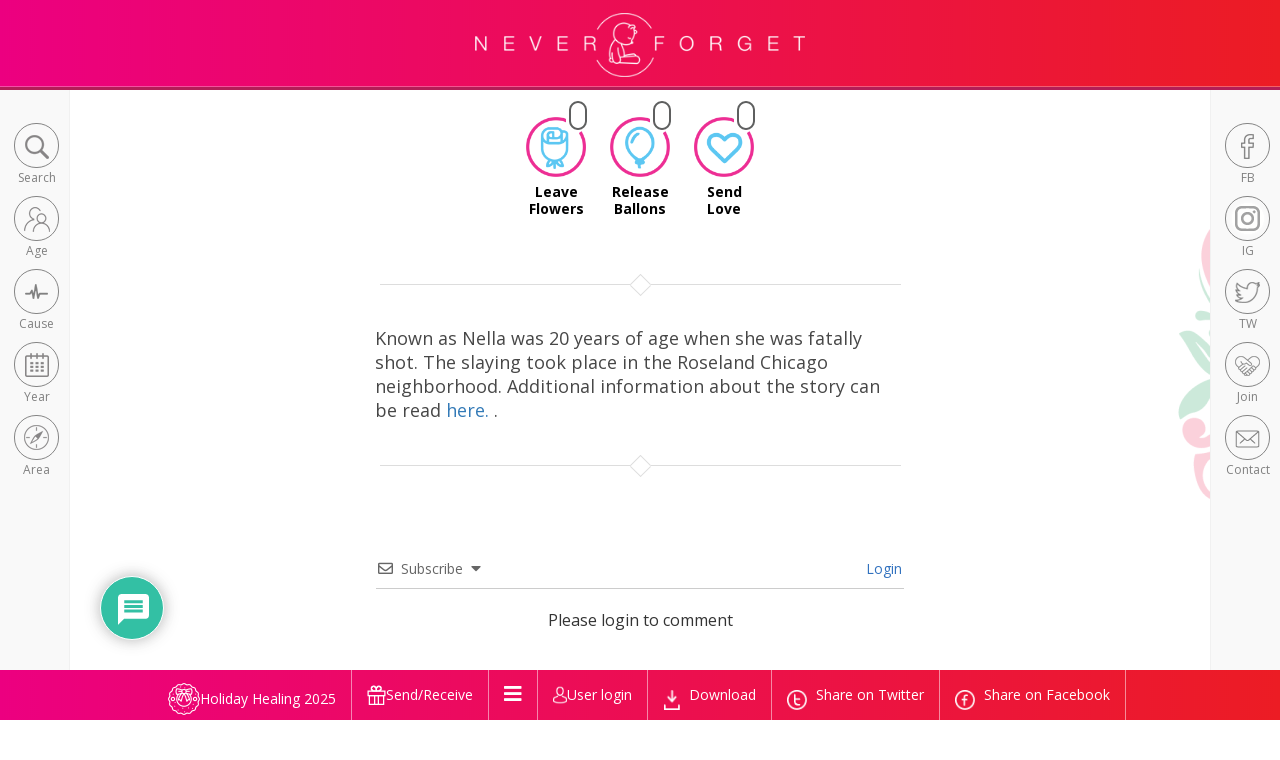

--- FILE ---
content_type: text/html; charset=UTF-8
request_url: https://neverforgetchi.org/neverforget/12635/
body_size: 214569
content:
<!doctype html>
<html lang="en-US" class="no-js">
    <head>
    	<title>  Charnella Lemon : Never Forget Chicago</title>
			<meta charset="utf-8">
	    <meta http-equiv="X-UA-Compatible" content="IE=edge">
	    <meta name="viewport" content="width=device-width, initial-scale=1">
    
	    <link rel="icon" type="image/png" href="https://neverforgetchi.org/wp-content/themes/lostchildhoods/favicon/favicon-96x96.png" sizes="96x96" />
			<link rel="icon" type="image/svg+xml" href="https://neverforgetchi.org/wp-content/themes/lostchildhoods/favicon/favicon.svg" />
			<link rel="shortcut icon" href="https://neverforgetchi.org/wp-content/themes/lostchildhoods/favicon/favicon.ico" />
			<link rel="apple-touch-icon" sizes="180x180" href="https://neverforgetchi.org/wp-content/themes/lostchildhoods/favicon/apple-touch-icon.png" />
			<meta name="apple-mobile-web-app-title" content="Never Froget Chicago" />
			<link rel="manifest" href="https://neverforgetchi.org/wp-content/themes/lostchildhoods/favicon/site.webmanifest" />

		<link href="//www.google-analytics.com" rel="dns-prefetch">
		<meta http-equiv="X-UA-Compatible" content="IE=edge,chrome=1">
		<meta name="viewport" content="width=device-width, initial-scale=1.0">
						<script>document.documentElement.className = document.documentElement.className + ' yes-js js_active js'</script>
				<style>img:is([sizes="auto" i], [sizes^="auto," i]) { contain-intrinsic-size: 3000px 1500px }</style>
	<meta name="dc.title" content="Charnella Lemon - Never Forget Chicago">
<meta name="dc.description" content="Known as Nella was 20 years of age when she was fatally shot. The slaying took place in the Roseland Chicago neighborhood. Additional information about the story can be read here. .">
<meta name="dc.relation" content="https://neverforgetchi.org/neverforget/12635/">
<meta name="dc.source" content="https://neverforgetchi.org/">
<meta name="dc.language" content="en_US">
<meta name="description" content="Known as Nella was 20 years of age when she was fatally shot. The slaying took place in the Roseland Chicago neighborhood. Additional information about the story can be read here. .">
<meta name="robots" content="index, follow, max-snippet:-1, max-image-preview:large, max-video-preview:-1">
<link rel="canonical" href="https://neverforgetchi.org/neverforget/12635/">
<meta property="og:url" content="https://neverforgetchi.org/neverforget/12635/">
<meta property="og:site_name" content="Never Forget Chicago">
<meta property="og:locale" content="en_US">
<meta property="og:type" content="article">
<meta property="article:author" content="https://www.facebook.com/neverforgetchicago">
<meta property="article:publisher" content="https://www.facebook.com/neverforgetchicago">
<meta property="og:title" content="Charnella Lemon - Never Forget Chicago">
<meta property="og:description" content="Known as Nella was 20 years of age when she was fatally shot. The slaying took place in the Roseland Chicago neighborhood. Additional information about the story can be read here. .">
<meta property="fb:pages" content="">
<meta property="fb:admins" content="">
<meta property="fb:app_id" content="">
<meta name="twitter:card" content="summary">
<meta name="twitter:site" content="neverforgetchicago">
<meta name="twitter:creator" content="neverforgetchicago">
<meta name="twitter:title" content="Charnella Lemon - Never Forget Chicago">
<meta name="twitter:description" content="Known as Nella was 20 years of age when she was fatally shot. The slaying took place in the Roseland Chicago neighborhood. Additional information about the story can be read here. .">
<link rel='dns-prefetch' href='//www.google.com' />
<script type="text/javascript">
/* <![CDATA[ */
window._wpemojiSettings = {"baseUrl":"https:\/\/s.w.org\/images\/core\/emoji\/16.0.1\/72x72\/","ext":".png","svgUrl":"https:\/\/s.w.org\/images\/core\/emoji\/16.0.1\/svg\/","svgExt":".svg","source":{"concatemoji":"https:\/\/neverforgetchi.org\/wp-includes\/js\/wp-emoji-release.min.js?ver=6.8.3.1768763015"}};
/*! This file is auto-generated */
!function(s,n){var o,i,e;function c(e){try{var t={supportTests:e,timestamp:(new Date).valueOf()};sessionStorage.setItem(o,JSON.stringify(t))}catch(e){}}function p(e,t,n){e.clearRect(0,0,e.canvas.width,e.canvas.height),e.fillText(t,0,0);var t=new Uint32Array(e.getImageData(0,0,e.canvas.width,e.canvas.height).data),a=(e.clearRect(0,0,e.canvas.width,e.canvas.height),e.fillText(n,0,0),new Uint32Array(e.getImageData(0,0,e.canvas.width,e.canvas.height).data));return t.every(function(e,t){return e===a[t]})}function u(e,t){e.clearRect(0,0,e.canvas.width,e.canvas.height),e.fillText(t,0,0);for(var n=e.getImageData(16,16,1,1),a=0;a<n.data.length;a++)if(0!==n.data[a])return!1;return!0}function f(e,t,n,a){switch(t){case"flag":return n(e,"\ud83c\udff3\ufe0f\u200d\u26a7\ufe0f","\ud83c\udff3\ufe0f\u200b\u26a7\ufe0f")?!1:!n(e,"\ud83c\udde8\ud83c\uddf6","\ud83c\udde8\u200b\ud83c\uddf6")&&!n(e,"\ud83c\udff4\udb40\udc67\udb40\udc62\udb40\udc65\udb40\udc6e\udb40\udc67\udb40\udc7f","\ud83c\udff4\u200b\udb40\udc67\u200b\udb40\udc62\u200b\udb40\udc65\u200b\udb40\udc6e\u200b\udb40\udc67\u200b\udb40\udc7f");case"emoji":return!a(e,"\ud83e\udedf")}return!1}function g(e,t,n,a){var r="undefined"!=typeof WorkerGlobalScope&&self instanceof WorkerGlobalScope?new OffscreenCanvas(300,150):s.createElement("canvas"),o=r.getContext("2d",{willReadFrequently:!0}),i=(o.textBaseline="top",o.font="600 32px Arial",{});return e.forEach(function(e){i[e]=t(o,e,n,a)}),i}function t(e){var t=s.createElement("script");t.src=e,t.defer=!0,s.head.appendChild(t)}"undefined"!=typeof Promise&&(o="wpEmojiSettingsSupports",i=["flag","emoji"],n.supports={everything:!0,everythingExceptFlag:!0},e=new Promise(function(e){s.addEventListener("DOMContentLoaded",e,{once:!0})}),new Promise(function(t){var n=function(){try{var e=JSON.parse(sessionStorage.getItem(o));if("object"==typeof e&&"number"==typeof e.timestamp&&(new Date).valueOf()<e.timestamp+604800&&"object"==typeof e.supportTests)return e.supportTests}catch(e){}return null}();if(!n){if("undefined"!=typeof Worker&&"undefined"!=typeof OffscreenCanvas&&"undefined"!=typeof URL&&URL.createObjectURL&&"undefined"!=typeof Blob)try{var e="postMessage("+g.toString()+"("+[JSON.stringify(i),f.toString(),p.toString(),u.toString()].join(",")+"));",a=new Blob([e],{type:"text/javascript"}),r=new Worker(URL.createObjectURL(a),{name:"wpTestEmojiSupports"});return void(r.onmessage=function(e){c(n=e.data),r.terminate(),t(n)})}catch(e){}c(n=g(i,f,p,u))}t(n)}).then(function(e){for(var t in e)n.supports[t]=e[t],n.supports.everything=n.supports.everything&&n.supports[t],"flag"!==t&&(n.supports.everythingExceptFlag=n.supports.everythingExceptFlag&&n.supports[t]);n.supports.everythingExceptFlag=n.supports.everythingExceptFlag&&!n.supports.flag,n.DOMReady=!1,n.readyCallback=function(){n.DOMReady=!0}}).then(function(){return e}).then(function(){var e;n.supports.everything||(n.readyCallback(),(e=n.source||{}).concatemoji?t(e.concatemoji):e.wpemoji&&e.twemoji&&(t(e.twemoji),t(e.wpemoji)))}))}((window,document),window._wpemojiSettings);
/* ]]> */
</script>
<link rel='stylesheet' id='daterangepicker-css' href='https://neverforgetchi.org/wp-content/plugins/AutoPostGenerate/css/daterangepicker.css?ver=6.8.3.1768763015' media='all' />
<link rel='stylesheet' id='custom-css' href='https://neverforgetchi.org/wp-content/plugins/AutoPostGenerate/css/custom.css?ver=6.8.3.1768763015' media='all' />
<link rel='stylesheet' id='twb-open-sans-css' href='https://fonts.googleapis.com/css?family=Open+Sans%3A300%2C400%2C500%2C600%2C700%2C800&#038;display=swap&#038;ver=6.8.3.1768763015' media='all' />
<link rel='stylesheet' id='twb-global-css' href='https://neverforgetchi.org/wp-content/plugins/form-maker/booster/assets/css/global.css?ver=1.0.0.1768763015' media='all' />
<link rel='stylesheet' id='wc-product-gallery-css' href='https://neverforgetchi.org/wp-content/plugins/woocommerce/assets/css/woocommerce.css?ver=9.9.6.1768763015' media='all' />
<style id='wp-emoji-styles-inline-css' type='text/css'>

	img.wp-smiley, img.emoji {
		display: inline !important;
		border: none !important;
		box-shadow: none !important;
		height: 1em !important;
		width: 1em !important;
		margin: 0 0.07em !important;
		vertical-align: -0.1em !important;
		background: none !important;
		padding: 0 !important;
	}
</style>
<link rel='stylesheet' id='wp-block-library-css' href='https://neverforgetchi.org/wp-includes/css/dist/block-library/style.min.css?ver=6.8.3.1768763015' media='all' />
<style id='classic-theme-styles-inline-css' type='text/css'>
/*! This file is auto-generated */
.wp-block-button__link{color:#fff;background-color:#32373c;border-radius:9999px;box-shadow:none;text-decoration:none;padding:calc(.667em + 2px) calc(1.333em + 2px);font-size:1.125em}.wp-block-file__button{background:#32373c;color:#fff;text-decoration:none}
</style>
<link rel='stylesheet' id='yith-wcwl-add-to-wishlist-css' href='https://neverforgetchi.org/wp-content/plugins/yith-woocommerce-wishlist/assets/css/frontend/add-to-wishlist.css?ver=4.10.1.1768763015' media='all' />
<style id='yith-wcwl-add-to-wishlist-inline-css' type='text/css'>
 :root { --add-to-wishlist-icon-color: rgb(252,8,87); --added-to-wishlist-icon-color: rgb(252,8,87); --color-add-to-wishlist-background: #333333; --color-add-to-wishlist-text: #FFFFFF; --color-add-to-wishlist-border: #333333; --color-add-to-wishlist-background-hover: #333333; --color-add-to-wishlist-text-hover: #FFFFFF; --color-add-to-wishlist-border-hover: #333333; --rounded-corners-radius: 16px; --color-add-to-cart-background: #333333; --color-add-to-cart-text: #FFFFFF; --color-add-to-cart-border: #333333; --color-add-to-cart-background-hover: #4F4F4F; --color-add-to-cart-text-hover: #FFFFFF; --color-add-to-cart-border-hover: #4F4F4F; --add-to-cart-rounded-corners-radius: 16px; --color-button-style-1-background: #333333; --color-button-style-1-text: #FFFFFF; --color-button-style-1-border: #333333; --color-button-style-1-background-hover: #4F4F4F; --color-button-style-1-text-hover: #FFFFFF; --color-button-style-1-border-hover: #4F4F4F; --color-button-style-2-background: #333333; --color-button-style-2-text: #FFFFFF; --color-button-style-2-border: #333333; --color-button-style-2-background-hover: #4F4F4F; --color-button-style-2-text-hover: #FFFFFF; --color-button-style-2-border-hover: #4F4F4F; --color-wishlist-table-background: #ffffff; --color-wishlist-table-text: #6d6c6c; --color-wishlist-table-border: #cccccc; --color-headers-background: #F4F4F4; --color-share-button-color: rgb(255,255,255); --color-share-button-color-hover: rgb(255,255,255); --color-fb-button-background: #39599E; --color-fb-button-background-hover: #595A5A; --color-tw-button-background: #45AFE2; --color-tw-button-background-hover: #595A5A; --color-pr-button-background: #AB2E31; --color-pr-button-background-hover: #595A5A; --color-em-button-background: #FBB102; --color-em-button-background-hover: #595A5A; --color-wa-button-background: #00A901; --color-wa-button-background-hover: #595A5A; --feedback-duration: 3s } 
</style>
<link rel='stylesheet' id='jquery-selectBox-css' href='https://neverforgetchi.org/wp-content/plugins/yith-woocommerce-wishlist/assets/css/jquery.selectBox.css?ver=1.2.0.1768763015' media='all' />
<link rel='stylesheet' id='woocommerce_prettyPhoto_css-css' href='//neverforgetchi.org/wp-content/plugins/woocommerce/assets/css/prettyPhoto.css?ver=3.1.6.1768763015' media='all' />
<link rel='stylesheet' id='yith-wcwl-main-css' href='https://neverforgetchi.org/wp-content/plugins/yith-woocommerce-wishlist/assets/css/style.css?ver=4.10.1.1768763015' media='all' />
<style id='yith-wcwl-main-inline-css' type='text/css'>
 :root { --add-to-wishlist-icon-color: rgb(252,8,87); --added-to-wishlist-icon-color: rgb(252,8,87); --color-add-to-wishlist-background: #333333; --color-add-to-wishlist-text: #FFFFFF; --color-add-to-wishlist-border: #333333; --color-add-to-wishlist-background-hover: #333333; --color-add-to-wishlist-text-hover: #FFFFFF; --color-add-to-wishlist-border-hover: #333333; --rounded-corners-radius: 16px; --color-add-to-cart-background: #333333; --color-add-to-cart-text: #FFFFFF; --color-add-to-cart-border: #333333; --color-add-to-cart-background-hover: #4F4F4F; --color-add-to-cart-text-hover: #FFFFFF; --color-add-to-cart-border-hover: #4F4F4F; --add-to-cart-rounded-corners-radius: 16px; --color-button-style-1-background: #333333; --color-button-style-1-text: #FFFFFF; --color-button-style-1-border: #333333; --color-button-style-1-background-hover: #4F4F4F; --color-button-style-1-text-hover: #FFFFFF; --color-button-style-1-border-hover: #4F4F4F; --color-button-style-2-background: #333333; --color-button-style-2-text: #FFFFFF; --color-button-style-2-border: #333333; --color-button-style-2-background-hover: #4F4F4F; --color-button-style-2-text-hover: #FFFFFF; --color-button-style-2-border-hover: #4F4F4F; --color-wishlist-table-background: #ffffff; --color-wishlist-table-text: #6d6c6c; --color-wishlist-table-border: #cccccc; --color-headers-background: #F4F4F4; --color-share-button-color: rgb(255,255,255); --color-share-button-color-hover: rgb(255,255,255); --color-fb-button-background: #39599E; --color-fb-button-background-hover: #595A5A; --color-tw-button-background: #45AFE2; --color-tw-button-background-hover: #595A5A; --color-pr-button-background: #AB2E31; --color-pr-button-background-hover: #595A5A; --color-em-button-background: #FBB102; --color-em-button-background-hover: #595A5A; --color-wa-button-background: #00A901; --color-wa-button-background-hover: #595A5A; --feedback-duration: 3s } 
</style>
<style id='wpseopress-local-business-style-inline-css' type='text/css'>
span.wp-block-wpseopress-local-business-field{margin-right:8px}

</style>
<style id='wpseopress-table-of-contents-style-inline-css' type='text/css'>
.wp-block-wpseopress-table-of-contents li.active>a{font-weight:bold}

</style>
<style id='global-styles-inline-css' type='text/css'>
:root{--wp--preset--aspect-ratio--square: 1;--wp--preset--aspect-ratio--4-3: 4/3;--wp--preset--aspect-ratio--3-4: 3/4;--wp--preset--aspect-ratio--3-2: 3/2;--wp--preset--aspect-ratio--2-3: 2/3;--wp--preset--aspect-ratio--16-9: 16/9;--wp--preset--aspect-ratio--9-16: 9/16;--wp--preset--color--black: #000000;--wp--preset--color--cyan-bluish-gray: #abb8c3;--wp--preset--color--white: #ffffff;--wp--preset--color--pale-pink: #f78da7;--wp--preset--color--vivid-red: #cf2e2e;--wp--preset--color--luminous-vivid-orange: #ff6900;--wp--preset--color--luminous-vivid-amber: #fcb900;--wp--preset--color--light-green-cyan: #7bdcb5;--wp--preset--color--vivid-green-cyan: #00d084;--wp--preset--color--pale-cyan-blue: #8ed1fc;--wp--preset--color--vivid-cyan-blue: #0693e3;--wp--preset--color--vivid-purple: #9b51e0;--wp--preset--gradient--vivid-cyan-blue-to-vivid-purple: linear-gradient(135deg,rgba(6,147,227,1) 0%,rgb(155,81,224) 100%);--wp--preset--gradient--light-green-cyan-to-vivid-green-cyan: linear-gradient(135deg,rgb(122,220,180) 0%,rgb(0,208,130) 100%);--wp--preset--gradient--luminous-vivid-amber-to-luminous-vivid-orange: linear-gradient(135deg,rgba(252,185,0,1) 0%,rgba(255,105,0,1) 100%);--wp--preset--gradient--luminous-vivid-orange-to-vivid-red: linear-gradient(135deg,rgba(255,105,0,1) 0%,rgb(207,46,46) 100%);--wp--preset--gradient--very-light-gray-to-cyan-bluish-gray: linear-gradient(135deg,rgb(238,238,238) 0%,rgb(169,184,195) 100%);--wp--preset--gradient--cool-to-warm-spectrum: linear-gradient(135deg,rgb(74,234,220) 0%,rgb(151,120,209) 20%,rgb(207,42,186) 40%,rgb(238,44,130) 60%,rgb(251,105,98) 80%,rgb(254,248,76) 100%);--wp--preset--gradient--blush-light-purple: linear-gradient(135deg,rgb(255,206,236) 0%,rgb(152,150,240) 100%);--wp--preset--gradient--blush-bordeaux: linear-gradient(135deg,rgb(254,205,165) 0%,rgb(254,45,45) 50%,rgb(107,0,62) 100%);--wp--preset--gradient--luminous-dusk: linear-gradient(135deg,rgb(255,203,112) 0%,rgb(199,81,192) 50%,rgb(65,88,208) 100%);--wp--preset--gradient--pale-ocean: linear-gradient(135deg,rgb(255,245,203) 0%,rgb(182,227,212) 50%,rgb(51,167,181) 100%);--wp--preset--gradient--electric-grass: linear-gradient(135deg,rgb(202,248,128) 0%,rgb(113,206,126) 100%);--wp--preset--gradient--midnight: linear-gradient(135deg,rgb(2,3,129) 0%,rgb(40,116,252) 100%);--wp--preset--font-size--small: 13px;--wp--preset--font-size--medium: 20px;--wp--preset--font-size--large: 36px;--wp--preset--font-size--x-large: 42px;--wp--preset--spacing--20: 0.44rem;--wp--preset--spacing--30: 0.67rem;--wp--preset--spacing--40: 1rem;--wp--preset--spacing--50: 1.5rem;--wp--preset--spacing--60: 2.25rem;--wp--preset--spacing--70: 3.38rem;--wp--preset--spacing--80: 5.06rem;--wp--preset--shadow--natural: 6px 6px 9px rgba(0, 0, 0, 0.2);--wp--preset--shadow--deep: 12px 12px 50px rgba(0, 0, 0, 0.4);--wp--preset--shadow--sharp: 6px 6px 0px rgba(0, 0, 0, 0.2);--wp--preset--shadow--outlined: 6px 6px 0px -3px rgba(255, 255, 255, 1), 6px 6px rgba(0, 0, 0, 1);--wp--preset--shadow--crisp: 6px 6px 0px rgba(0, 0, 0, 1);}:where(.is-layout-flex){gap: 0.5em;}:where(.is-layout-grid){gap: 0.5em;}body .is-layout-flex{display: flex;}.is-layout-flex{flex-wrap: wrap;align-items: center;}.is-layout-flex > :is(*, div){margin: 0;}body .is-layout-grid{display: grid;}.is-layout-grid > :is(*, div){margin: 0;}:where(.wp-block-columns.is-layout-flex){gap: 2em;}:where(.wp-block-columns.is-layout-grid){gap: 2em;}:where(.wp-block-post-template.is-layout-flex){gap: 1.25em;}:where(.wp-block-post-template.is-layout-grid){gap: 1.25em;}.has-black-color{color: var(--wp--preset--color--black) !important;}.has-cyan-bluish-gray-color{color: var(--wp--preset--color--cyan-bluish-gray) !important;}.has-white-color{color: var(--wp--preset--color--white) !important;}.has-pale-pink-color{color: var(--wp--preset--color--pale-pink) !important;}.has-vivid-red-color{color: var(--wp--preset--color--vivid-red) !important;}.has-luminous-vivid-orange-color{color: var(--wp--preset--color--luminous-vivid-orange) !important;}.has-luminous-vivid-amber-color{color: var(--wp--preset--color--luminous-vivid-amber) !important;}.has-light-green-cyan-color{color: var(--wp--preset--color--light-green-cyan) !important;}.has-vivid-green-cyan-color{color: var(--wp--preset--color--vivid-green-cyan) !important;}.has-pale-cyan-blue-color{color: var(--wp--preset--color--pale-cyan-blue) !important;}.has-vivid-cyan-blue-color{color: var(--wp--preset--color--vivid-cyan-blue) !important;}.has-vivid-purple-color{color: var(--wp--preset--color--vivid-purple) !important;}.has-black-background-color{background-color: var(--wp--preset--color--black) !important;}.has-cyan-bluish-gray-background-color{background-color: var(--wp--preset--color--cyan-bluish-gray) !important;}.has-white-background-color{background-color: var(--wp--preset--color--white) !important;}.has-pale-pink-background-color{background-color: var(--wp--preset--color--pale-pink) !important;}.has-vivid-red-background-color{background-color: var(--wp--preset--color--vivid-red) !important;}.has-luminous-vivid-orange-background-color{background-color: var(--wp--preset--color--luminous-vivid-orange) !important;}.has-luminous-vivid-amber-background-color{background-color: var(--wp--preset--color--luminous-vivid-amber) !important;}.has-light-green-cyan-background-color{background-color: var(--wp--preset--color--light-green-cyan) !important;}.has-vivid-green-cyan-background-color{background-color: var(--wp--preset--color--vivid-green-cyan) !important;}.has-pale-cyan-blue-background-color{background-color: var(--wp--preset--color--pale-cyan-blue) !important;}.has-vivid-cyan-blue-background-color{background-color: var(--wp--preset--color--vivid-cyan-blue) !important;}.has-vivid-purple-background-color{background-color: var(--wp--preset--color--vivid-purple) !important;}.has-black-border-color{border-color: var(--wp--preset--color--black) !important;}.has-cyan-bluish-gray-border-color{border-color: var(--wp--preset--color--cyan-bluish-gray) !important;}.has-white-border-color{border-color: var(--wp--preset--color--white) !important;}.has-pale-pink-border-color{border-color: var(--wp--preset--color--pale-pink) !important;}.has-vivid-red-border-color{border-color: var(--wp--preset--color--vivid-red) !important;}.has-luminous-vivid-orange-border-color{border-color: var(--wp--preset--color--luminous-vivid-orange) !important;}.has-luminous-vivid-amber-border-color{border-color: var(--wp--preset--color--luminous-vivid-amber) !important;}.has-light-green-cyan-border-color{border-color: var(--wp--preset--color--light-green-cyan) !important;}.has-vivid-green-cyan-border-color{border-color: var(--wp--preset--color--vivid-green-cyan) !important;}.has-pale-cyan-blue-border-color{border-color: var(--wp--preset--color--pale-cyan-blue) !important;}.has-vivid-cyan-blue-border-color{border-color: var(--wp--preset--color--vivid-cyan-blue) !important;}.has-vivid-purple-border-color{border-color: var(--wp--preset--color--vivid-purple) !important;}.has-vivid-cyan-blue-to-vivid-purple-gradient-background{background: var(--wp--preset--gradient--vivid-cyan-blue-to-vivid-purple) !important;}.has-light-green-cyan-to-vivid-green-cyan-gradient-background{background: var(--wp--preset--gradient--light-green-cyan-to-vivid-green-cyan) !important;}.has-luminous-vivid-amber-to-luminous-vivid-orange-gradient-background{background: var(--wp--preset--gradient--luminous-vivid-amber-to-luminous-vivid-orange) !important;}.has-luminous-vivid-orange-to-vivid-red-gradient-background{background: var(--wp--preset--gradient--luminous-vivid-orange-to-vivid-red) !important;}.has-very-light-gray-to-cyan-bluish-gray-gradient-background{background: var(--wp--preset--gradient--very-light-gray-to-cyan-bluish-gray) !important;}.has-cool-to-warm-spectrum-gradient-background{background: var(--wp--preset--gradient--cool-to-warm-spectrum) !important;}.has-blush-light-purple-gradient-background{background: var(--wp--preset--gradient--blush-light-purple) !important;}.has-blush-bordeaux-gradient-background{background: var(--wp--preset--gradient--blush-bordeaux) !important;}.has-luminous-dusk-gradient-background{background: var(--wp--preset--gradient--luminous-dusk) !important;}.has-pale-ocean-gradient-background{background: var(--wp--preset--gradient--pale-ocean) !important;}.has-electric-grass-gradient-background{background: var(--wp--preset--gradient--electric-grass) !important;}.has-midnight-gradient-background{background: var(--wp--preset--gradient--midnight) !important;}.has-small-font-size{font-size: var(--wp--preset--font-size--small) !important;}.has-medium-font-size{font-size: var(--wp--preset--font-size--medium) !important;}.has-large-font-size{font-size: var(--wp--preset--font-size--large) !important;}.has-x-large-font-size{font-size: var(--wp--preset--font-size--x-large) !important;}
:where(.wp-block-post-template.is-layout-flex){gap: 1.25em;}:where(.wp-block-post-template.is-layout-grid){gap: 1.25em;}
:where(.wp-block-columns.is-layout-flex){gap: 2em;}:where(.wp-block-columns.is-layout-grid){gap: 2em;}
:root :where(.wp-block-pullquote){font-size: 1.5em;line-height: 1.6;}
</style>
<link rel='stylesheet' id='woocommerce-layout-css' href='https://neverforgetchi.org/wp-content/plugins/woocommerce/assets/css/woocommerce-layout.css?ver=9.9.6.1768763015' media='all' />
<link rel='stylesheet' id='woocommerce-smallscreen-css' href='https://neverforgetchi.org/wp-content/plugins/woocommerce/assets/css/woocommerce-smallscreen.css?ver=9.9.6.1768763015' media='only screen and (max-width: 768px)' />
<link rel='stylesheet' id='woocommerce-general-css' href='https://neverforgetchi.org/wp-content/plugins/woocommerce/assets/css/woocommerce.css?ver=9.9.6.1768763015' media='all' />
<style id='woocommerce-inline-inline-css' type='text/css'>
.woocommerce form .form-row .required { visibility: visible; }
</style>
<link rel='stylesheet' id='sm-style-css' href='https://neverforgetchi.org/wp-content/plugins/wp-show-more/wpsm-style.css?ver=6.8.3.1768763015' media='all' />
<link rel='stylesheet' id='woo-variation-swatches-css' href='https://neverforgetchi.org/wp-content/plugins/woo-variation-swatches/assets/css/frontend.min.css?ver=1740817420.1768763015' media='all' />
<style id='woo-variation-swatches-inline-css' type='text/css'>
:root {
--wvs-tick:url("data:image/svg+xml;utf8,%3Csvg filter='drop-shadow(0px 0px 2px rgb(0 0 0 / .8))' xmlns='http://www.w3.org/2000/svg'  viewBox='0 0 30 30'%3E%3Cpath fill='none' stroke='%23ffffff' stroke-linecap='round' stroke-linejoin='round' stroke-width='4' d='M4 16L11 23 27 7'/%3E%3C/svg%3E");

--wvs-cross:url("data:image/svg+xml;utf8,%3Csvg filter='drop-shadow(0px 0px 5px rgb(255 255 255 / .6))' xmlns='http://www.w3.org/2000/svg' width='72px' height='72px' viewBox='0 0 24 24'%3E%3Cpath fill='none' stroke='%23ff0000' stroke-linecap='round' stroke-width='0.6' d='M5 5L19 19M19 5L5 19'/%3E%3C/svg%3E");
--wvs-single-product-item-width:30px;
--wvs-single-product-item-height:30px;
--wvs-single-product-item-font-size:16px}
</style>
<link rel='stylesheet' id='wpsms-front-css' href='https://neverforgetchi.org/wp-content/plugins/wp-sms/assets/css/front-styles.css?ver=7.1.1768763015' media='all' />
<link rel='stylesheet' id='brands-styles-css' href='https://neverforgetchi.org/wp-content/plugins/woocommerce/assets/css/brands.css?ver=9.9.6.1768763015' media='all' />
<link rel='stylesheet' id='bootstrap-css' href='https://neverforgetchi.org/wp-content/themes/lostchildhoods/css/bootstrap.min.css?ver=1.0.1768763015' media='all' />
<link rel='stylesheet' id='font-awesome-css' href='https://neverforgetchi.org/wp-content/themes/lostchildhoods/css/font-awesome.min.css?ver=1.0.1768763015' media='all' />
<style id='font-awesome-inline-css' type='text/css'>
[data-font="FontAwesome"]:before {font-family: 'FontAwesome' !important;content: attr(data-icon) !important;speak: none !important;font-weight: normal !important;font-variant: normal !important;text-transform: none !important;line-height: 1 !important;font-style: normal !important;-webkit-font-smoothing: antialiased !important;-moz-osx-font-smoothing: grayscale !important;}
</style>
<link rel='stylesheet' id='jquery-ui-1.9.2.custom-css' href='https://neverforgetchi.org/wp-content/themes/lostchildhoods/css/jquery-ui-1.9.2.custom.min.css?ver=1.0.1768763015' media='all' />
<link rel='stylesheet' id='normalize-css' href='https://neverforgetchi.org/wp-content/themes/lostchildhoods/normalize.css?ver=1.0.1768763015' media='all' />
<link rel='stylesheet' id='jquery.fullPage-css' href='https://neverforgetchi.org/wp-content/themes/lostchildhoods/css/jquery.fullPage.css?ver=1.0.1768763015' media='all' />
<link rel='stylesheet' id='style-css' href='https://neverforgetchi.org/wp-content/themes/lostchildhoods/style.css?ver=1.0.1768763015' media='all' />
<link rel='stylesheet' id='woo-product-configurator-css' href='https://neverforgetchi.org/wp-content/themes/lostchildhoods/css/woo-product-configurator.css?ver=696d2e880740a.1768763015' media='all' />
<link rel='stylesheet' id='wpdiscuz-frontend-css-css' href='https://neverforgetchi.org/wp-content/plugins/wpdiscuz/themes/default/style.css?ver=7.6.33.1768763015' media='all' />
<style id='wpdiscuz-frontend-css-inline-css' type='text/css'>
 #wpdcom .wpd-blog-administrator .wpd-comment-label{color:#ffffff;background-color:#00B38F;border:none}#wpdcom .wpd-blog-administrator .wpd-comment-author, #wpdcom .wpd-blog-administrator .wpd-comment-author a{color:#00B38F}#wpdcom.wpd-layout-1 .wpd-comment .wpd-blog-administrator .wpd-avatar img{border-color:#00B38F}#wpdcom.wpd-layout-2 .wpd-comment.wpd-reply .wpd-comment-wrap.wpd-blog-administrator{border-left:3px solid #00B38F}#wpdcom.wpd-layout-2 .wpd-comment .wpd-blog-administrator .wpd-avatar img{border-bottom-color:#00B38F}#wpdcom.wpd-layout-3 .wpd-blog-administrator .wpd-comment-subheader{border-top:1px dashed #00B38F}#wpdcom.wpd-layout-3 .wpd-reply .wpd-blog-administrator .wpd-comment-right{border-left:1px solid #00B38F}#wpdcom .wpd-blog-editor .wpd-comment-label{color:#ffffff;background-color:#00B38F;border:none}#wpdcom .wpd-blog-editor .wpd-comment-author, #wpdcom .wpd-blog-editor .wpd-comment-author a{color:#00B38F}#wpdcom.wpd-layout-1 .wpd-comment .wpd-blog-editor .wpd-avatar img{border-color:#00B38F}#wpdcom.wpd-layout-2 .wpd-comment.wpd-reply .wpd-comment-wrap.wpd-blog-editor{border-left:3px solid #00B38F}#wpdcom.wpd-layout-2 .wpd-comment .wpd-blog-editor .wpd-avatar img{border-bottom-color:#00B38F}#wpdcom.wpd-layout-3 .wpd-blog-editor .wpd-comment-subheader{border-top:1px dashed #00B38F}#wpdcom.wpd-layout-3 .wpd-reply .wpd-blog-editor .wpd-comment-right{border-left:1px solid #00B38F}#wpdcom .wpd-blog-author .wpd-comment-label{color:#ffffff;background-color:#00B38F;border:none}#wpdcom .wpd-blog-author .wpd-comment-author, #wpdcom .wpd-blog-author .wpd-comment-author a{color:#00B38F}#wpdcom.wpd-layout-1 .wpd-comment .wpd-blog-author .wpd-avatar img{border-color:#00B38F}#wpdcom.wpd-layout-2 .wpd-comment .wpd-blog-author .wpd-avatar img{border-bottom-color:#00B38F}#wpdcom.wpd-layout-3 .wpd-blog-author .wpd-comment-subheader{border-top:1px dashed #00B38F}#wpdcom.wpd-layout-3 .wpd-reply .wpd-blog-author .wpd-comment-right{border-left:1px solid #00B38F}#wpdcom .wpd-blog-contributor .wpd-comment-label{color:#ffffff;background-color:#00B38F;border:none}#wpdcom .wpd-blog-contributor .wpd-comment-author, #wpdcom .wpd-blog-contributor .wpd-comment-author a{color:#00B38F}#wpdcom.wpd-layout-1 .wpd-comment .wpd-blog-contributor .wpd-avatar img{border-color:#00B38F}#wpdcom.wpd-layout-2 .wpd-comment .wpd-blog-contributor .wpd-avatar img{border-bottom-color:#00B38F}#wpdcom.wpd-layout-3 .wpd-blog-contributor .wpd-comment-subheader{border-top:1px dashed #00B38F}#wpdcom.wpd-layout-3 .wpd-reply .wpd-blog-contributor .wpd-comment-right{border-left:1px solid #00B38F}#wpdcom .wpd-blog-subscriber .wpd-comment-label{color:#ffffff;background-color:#00B38F;border:none}#wpdcom .wpd-blog-subscriber .wpd-comment-author, #wpdcom .wpd-blog-subscriber .wpd-comment-author a{color:#00B38F}#wpdcom.wpd-layout-2 .wpd-comment .wpd-blog-subscriber .wpd-avatar img{border-bottom-color:#00B38F}#wpdcom.wpd-layout-3 .wpd-blog-subscriber .wpd-comment-subheader{border-top:1px dashed #00B38F}#wpdcom .wpd-blog-neverforget .wpd-comment-label{color:#ffffff;background-color:#00B38F;border:none}#wpdcom .wpd-blog-neverforget .wpd-comment-author, #wpdcom .wpd-blog-neverforget .wpd-comment-author a{color:#00B38F}#wpdcom.wpd-layout-1 .wpd-comment .wpd-blog-neverforget .wpd-avatar img{border-color:#00B38F}#wpdcom.wpd-layout-2 .wpd-comment .wpd-blog-neverforget .wpd-avatar img{border-bottom-color:#00B38F}#wpdcom.wpd-layout-3 .wpd-blog-neverforget .wpd-comment-subheader{border-top:1px dashed #00B38F}#wpdcom.wpd-layout-3 .wpd-reply .wpd-blog-neverforget .wpd-comment-right{border-left:1px solid #00B38F}#wpdcom .wpd-blog-customer .wpd-comment-label{color:#ffffff;background-color:#00B38F;border:none}#wpdcom .wpd-blog-customer .wpd-comment-author, #wpdcom .wpd-blog-customer .wpd-comment-author a{color:#00B38F}#wpdcom.wpd-layout-1 .wpd-comment .wpd-blog-customer .wpd-avatar img{border-color:#00B38F}#wpdcom.wpd-layout-2 .wpd-comment .wpd-blog-customer .wpd-avatar img{border-bottom-color:#00B38F}#wpdcom.wpd-layout-3 .wpd-blog-customer .wpd-comment-subheader{border-top:1px dashed #00B38F}#wpdcom.wpd-layout-3 .wpd-reply .wpd-blog-customer .wpd-comment-right{border-left:1px solid #00B38F}#wpdcom .wpd-blog-shop_manager .wpd-comment-label{color:#ffffff;background-color:#00B38F;border:none}#wpdcom .wpd-blog-shop_manager .wpd-comment-author, #wpdcom .wpd-blog-shop_manager .wpd-comment-author a{color:#00B38F}#wpdcom.wpd-layout-1 .wpd-comment .wpd-blog-shop_manager .wpd-avatar img{border-color:#00B38F}#wpdcom.wpd-layout-2 .wpd-comment .wpd-blog-shop_manager .wpd-avatar img{border-bottom-color:#00B38F}#wpdcom.wpd-layout-3 .wpd-blog-shop_manager .wpd-comment-subheader{border-top:1px dashed #00B38F}#wpdcom.wpd-layout-3 .wpd-reply .wpd-blog-shop_manager .wpd-comment-right{border-left:1px solid #00B38F}#wpdcom .wpd-blog-customer_support .wpd-comment-label{color:#ffffff;background-color:#00B38F;border:none}#wpdcom .wpd-blog-customer_support .wpd-comment-author, #wpdcom .wpd-blog-customer_support .wpd-comment-author a{color:#00B38F}#wpdcom.wpd-layout-1 .wpd-comment .wpd-blog-customer_support .wpd-avatar img{border-color:#00B38F}#wpdcom.wpd-layout-2 .wpd-comment .wpd-blog-customer_support .wpd-avatar img{border-bottom-color:#00B38F}#wpdcom.wpd-layout-3 .wpd-blog-customer_support .wpd-comment-subheader{border-top:1px dashed #00B38F}#wpdcom.wpd-layout-3 .wpd-reply .wpd-blog-customer_support .wpd-comment-right{border-left:1px solid #00B38F}#wpdcom .wpd-blog-post_author .wpd-comment-label{color:#ffffff;background-color:#00B38F;border:none}#wpdcom .wpd-blog-post_author .wpd-comment-author, #wpdcom .wpd-blog-post_author .wpd-comment-author a{color:#00B38F}#wpdcom .wpd-blog-post_author .wpd-avatar img{border-color:#00B38F}#wpdcom.wpd-layout-1 .wpd-comment .wpd-blog-post_author .wpd-avatar img{border-color:#00B38F}#wpdcom.wpd-layout-2 .wpd-comment.wpd-reply .wpd-comment-wrap.wpd-blog-post_author{border-left:3px solid #00B38F}#wpdcom.wpd-layout-2 .wpd-comment .wpd-blog-post_author .wpd-avatar img{border-bottom-color:#00B38F}#wpdcom.wpd-layout-3 .wpd-blog-post_author .wpd-comment-subheader{border-top:1px dashed #00B38F}#wpdcom.wpd-layout-3 .wpd-reply .wpd-blog-post_author .wpd-comment-right{border-left:1px solid #00B38F}#wpdcom .wpd-blog-guest .wpd-comment-label{color:#ffffff;background-color:#00B38F;border:none}#wpdcom .wpd-blog-guest .wpd-comment-author, #wpdcom .wpd-blog-guest .wpd-comment-author a{color:#00B38F}#wpdcom.wpd-layout-3 .wpd-blog-guest .wpd-comment-subheader{border-top:1px dashed #00B38F}#comments, #respond, .comments-area, #wpdcom{}#wpdcom .ql-editor > *{color:#777777}#wpdcom .ql-editor::before{}#wpdcom .ql-toolbar{border:1px solid #DDDDDD;border-top:none}#wpdcom .ql-container{border:1px solid #DDDDDD;border-bottom:none}#wpdcom .wpd-form-row .wpdiscuz-item input[type="text"], #wpdcom .wpd-form-row .wpdiscuz-item input[type="email"], #wpdcom .wpd-form-row .wpdiscuz-item input[type="url"], #wpdcom .wpd-form-row .wpdiscuz-item input[type="color"], #wpdcom .wpd-form-row .wpdiscuz-item input[type="date"], #wpdcom .wpd-form-row .wpdiscuz-item input[type="datetime"], #wpdcom .wpd-form-row .wpdiscuz-item input[type="datetime-local"], #wpdcom .wpd-form-row .wpdiscuz-item input[type="month"], #wpdcom .wpd-form-row .wpdiscuz-item input[type="number"], #wpdcom .wpd-form-row .wpdiscuz-item input[type="time"], #wpdcom textarea, #wpdcom select{border:1px solid #DDDDDD;color:#777777}#wpdcom .wpd-form-row .wpdiscuz-item textarea{border:1px solid #DDDDDD}#wpdcom input::placeholder, #wpdcom textarea::placeholder, #wpdcom input::-moz-placeholder, #wpdcom textarea::-webkit-input-placeholder{}#wpdcom .wpd-comment-text{color:#777777}#wpdcom .wpd-thread-head .wpd-thread-info{border-bottom:2px solid #00B38F}#wpdcom .wpd-thread-head .wpd-thread-info.wpd-reviews-tab svg{fill:#00B38F}#wpdcom .wpd-thread-head .wpdiscuz-user-settings{border-bottom:2px solid #00B38F}#wpdcom .wpd-thread-head .wpdiscuz-user-settings:hover{color:#00B38F}#wpdcom .wpd-comment .wpd-follow-link:hover{color:#00B38F}#wpdcom .wpd-comment-status .wpd-sticky{color:#00B38F}#wpdcom .wpd-thread-filter .wpdf-active{color:#00B38F;border-bottom-color:#00B38F}#wpdcom .wpd-comment-info-bar{border:1px dashed #33c3a6;background:#e6f8f4}#wpdcom .wpd-comment-info-bar .wpd-current-view i{color:#00B38F}#wpdcom .wpd-filter-view-all:hover{background:#00B38F}#wpdcom .wpdiscuz-item .wpdiscuz-rating > label{color:#DDDDDD}#wpdcom .wpdiscuz-item .wpdiscuz-rating:not(:checked) > label:hover, .wpdiscuz-rating:not(:checked) > label:hover ~ label{}#wpdcom .wpdiscuz-item .wpdiscuz-rating > input ~ label:hover, #wpdcom .wpdiscuz-item .wpdiscuz-rating > input:not(:checked) ~ label:hover ~ label, #wpdcom .wpdiscuz-item .wpdiscuz-rating > input:not(:checked) ~ label:hover ~ label{color:#FFED85}#wpdcom .wpdiscuz-item .wpdiscuz-rating > input:checked ~ label:hover, #wpdcom .wpdiscuz-item .wpdiscuz-rating > input:checked ~ label:hover, #wpdcom .wpdiscuz-item .wpdiscuz-rating > label:hover ~ input:checked ~ label, #wpdcom .wpdiscuz-item .wpdiscuz-rating > input:checked + label:hover ~ label, #wpdcom .wpdiscuz-item .wpdiscuz-rating > input:checked ~ label:hover ~ label, .wpd-custom-field .wcf-active-star, #wpdcom .wpdiscuz-item .wpdiscuz-rating > input:checked ~ label{color:#FFD700}#wpd-post-rating .wpd-rating-wrap .wpd-rating-stars svg .wpd-star{fill:#DDDDDD}#wpd-post-rating .wpd-rating-wrap .wpd-rating-stars svg .wpd-active{fill:#FFD700}#wpd-post-rating .wpd-rating-wrap .wpd-rate-starts svg .wpd-star{fill:#DDDDDD}#wpd-post-rating .wpd-rating-wrap .wpd-rate-starts:hover svg .wpd-star{fill:#FFED85}#wpd-post-rating.wpd-not-rated .wpd-rating-wrap .wpd-rate-starts svg:hover ~ svg .wpd-star{fill:#DDDDDD}.wpdiscuz-post-rating-wrap .wpd-rating .wpd-rating-wrap .wpd-rating-stars svg .wpd-star{fill:#DDDDDD}.wpdiscuz-post-rating-wrap .wpd-rating .wpd-rating-wrap .wpd-rating-stars svg .wpd-active{fill:#FFD700}#wpdcom .wpd-comment .wpd-follow-active{color:#ff7a00}#wpdcom .page-numbers{color:#555;border:#555 1px solid}#wpdcom span.current{background:#555}#wpdcom.wpd-layout-1 .wpd-new-loaded-comment > .wpd-comment-wrap > .wpd-comment-right{background:#FFFAD6}#wpdcom.wpd-layout-2 .wpd-new-loaded-comment.wpd-comment > .wpd-comment-wrap > .wpd-comment-right{background:#FFFAD6}#wpdcom.wpd-layout-2 .wpd-new-loaded-comment.wpd-comment.wpd-reply > .wpd-comment-wrap > .wpd-comment-right{background:transparent}#wpdcom.wpd-layout-2 .wpd-new-loaded-comment.wpd-comment.wpd-reply > .wpd-comment-wrap{background:#FFFAD6}#wpdcom.wpd-layout-3 .wpd-new-loaded-comment.wpd-comment > .wpd-comment-wrap > .wpd-comment-right{background:#FFFAD6}#wpdcom .wpd-follow:hover i, #wpdcom .wpd-unfollow:hover i, #wpdcom .wpd-comment .wpd-follow-active:hover i{color:#00B38F}#wpdcom .wpdiscuz-readmore{cursor:pointer;color:#00B38F}.wpd-custom-field .wcf-pasiv-star, #wpcomm .wpdiscuz-item .wpdiscuz-rating > label{color:#DDDDDD}.wpd-wrapper .wpd-list-item.wpd-active{border-top:3px solid #00B38F}#wpdcom.wpd-layout-2 .wpd-comment.wpd-reply.wpd-unapproved-comment .wpd-comment-wrap{border-left:3px solid #FFFAD6}#wpdcom.wpd-layout-3 .wpd-comment.wpd-reply.wpd-unapproved-comment .wpd-comment-right{border-left:1px solid #FFFAD6}#wpdcom .wpd-prim-button{background-color:#07B290;color:#FFFFFF}#wpdcom .wpd_label__check i.wpdicon-on{color:#07B290;border:1px solid #83d9c8}#wpd-bubble-wrapper #wpd-bubble-all-comments-count{color:#1DB99A}#wpd-bubble-wrapper > div{background-color:#1DB99A}#wpd-bubble-wrapper > #wpd-bubble #wpd-bubble-add-message{background-color:#1DB99A}#wpd-bubble-wrapper > #wpd-bubble #wpd-bubble-add-message::before{border-left-color:#1DB99A;border-right-color:#1DB99A}#wpd-bubble-wrapper.wpd-right-corner > #wpd-bubble #wpd-bubble-add-message::before{border-left-color:#1DB99A;border-right-color:#1DB99A}.wpd-inline-icon-wrapper path.wpd-inline-icon-first{fill:#1DB99A}.wpd-inline-icon-count{background-color:#1DB99A}.wpd-inline-icon-count::before{border-right-color:#1DB99A}.wpd-inline-form-wrapper::before{border-bottom-color:#1DB99A}.wpd-inline-form-question{background-color:#1DB99A}.wpd-inline-form{background-color:#1DB99A}.wpd-last-inline-comments-wrapper{border-color:#1DB99A}.wpd-last-inline-comments-wrapper::before{border-bottom-color:#1DB99A}.wpd-last-inline-comments-wrapper .wpd-view-all-inline-comments{background:#1DB99A}.wpd-last-inline-comments-wrapper .wpd-view-all-inline-comments:hover,.wpd-last-inline-comments-wrapper .wpd-view-all-inline-comments:active,.wpd-last-inline-comments-wrapper .wpd-view-all-inline-comments:focus{background-color:#1DB99A}#wpdcom .ql-snow .ql-tooltip[data-mode="link"]::before{content:"Enter link:"}#wpdcom .ql-snow .ql-tooltip.ql-editing a.ql-action::after{content:"Save"}.comments-area{width:auto}
</style>
<link rel='stylesheet' id='wpdiscuz-fa-css' href='https://neverforgetchi.org/wp-content/plugins/wpdiscuz/assets/third-party/font-awesome-5.13.0/css/fa.min.css?ver=7.6.33.1768763015' media='all' />
<link rel='stylesheet' id='quill-css-css' href='https://neverforgetchi.org/wp-content/plugins/wpdiscuz/assets/third-party/quill/quill.snow.css?ver=1.3.6.1768763015' media='all' />
<link rel='stylesheet' id='wmu-colorbox-css-css' href='https://neverforgetchi.org/wp-content/plugins/wpdiscuz/assets/third-party/colorbox/colorbox.css?ver=6.8.3.1768763015' media='all' />
<link rel='stylesheet' id='wpdiscuz-mu-css-css' href='https://neverforgetchi.org/wp-content/plugins/wpdiscuz/assets/css/wpdiscuz-mu-frontend.css?ver=6.8.3.1768763015' media='all' />
<link rel='stylesheet' id='wpdiscuz-user-content-css-css' href='https://neverforgetchi.org/wp-content/plugins/wpdiscuz/assets/css/wpdiscuz-user-content.css?ver=7.6.33.1768763015' media='all' />
<link rel='stylesheet' id='wp-add-custom-css-css' href='https://neverforgetchi.org?display_custom_css=css&#038;ver=6.8.3.1768763015' media='all' />
<script type="text/javascript" src="https://neverforgetchi.org/wp-includes/js/jquery/jquery.min.js?ver=3.7.1.1768763015" id="jquery-core-js"></script>
<script type="text/javascript" src="https://neverforgetchi.org/wp-includes/js/jquery/jquery-migrate.min.js?ver=3.4.1.1768763015" id="jquery-migrate-js"></script>
<script type="text/javascript" src="https://neverforgetchi.org/wp-content/plugins/AutoPostGenerate/js/autopostgenerate.js?ver=6.8.3.1768763015" id="autopostgenerate-js"></script>
<script type="text/javascript" src="https://neverforgetchi.org/wp-content/plugins/form-maker/booster/assets/js/circle-progress.js?ver=1.2.2.1768763015" id="twb-circle-js"></script>
<script type="text/javascript" id="twb-global-js-extra">
/* <![CDATA[ */
var twb = {"nonce":"7770aa2c98","ajax_url":"https:\/\/neverforgetchi.org\/wp-admin\/admin-ajax.php","plugin_url":"https:\/\/neverforgetchi.org\/wp-content\/plugins\/form-maker\/booster","href":"https:\/\/neverforgetchi.org\/wp-admin\/admin.php?page=twb_form-maker"};
var twb = {"nonce":"7770aa2c98","ajax_url":"https:\/\/neverforgetchi.org\/wp-admin\/admin-ajax.php","plugin_url":"https:\/\/neverforgetchi.org\/wp-content\/plugins\/form-maker\/booster","href":"https:\/\/neverforgetchi.org\/wp-admin\/admin.php?page=twb_form-maker"};
/* ]]> */
</script>
<script type="text/javascript" src="https://neverforgetchi.org/wp-content/plugins/form-maker/booster/assets/js/global.js?ver=1.0.0.1768763015" id="twb-global-js"></script>
<script type="text/javascript" src="https://neverforgetchi.org/wp-content/plugins/woocommerce/assets/js/jquery-blockui/jquery.blockUI.min.js?ver=2.7.0-wc.9.9.6.1768763015" id="jquery-blockui-js" data-wp-strategy="defer"></script>
<script type="text/javascript" id="wc-add-to-cart-js-extra">
/* <![CDATA[ */
var wc_add_to_cart_params = {"ajax_url":"\/wp-admin\/admin-ajax.php","wc_ajax_url":"\/?wc-ajax=%%endpoint%%","i18n_view_cart":"View cart","cart_url":"https:\/\/neverforgetchi.org\/cart\/","is_cart":"","cart_redirect_after_add":"no"};
/* ]]> */
</script>
<script type="text/javascript" src="https://neverforgetchi.org/wp-content/plugins/woocommerce/assets/js/frontend/add-to-cart.min.js?ver=9.9.6.1768763015" id="wc-add-to-cart-js" defer="defer" data-wp-strategy="defer"></script>
<script type="text/javascript" src="https://neverforgetchi.org/wp-content/plugins/woocommerce/assets/js/js-cookie/js.cookie.min.js?ver=2.1.4-wc.9.9.6.1768763015" id="js-cookie-js" defer="defer" data-wp-strategy="defer"></script>
<script type="text/javascript" id="woocommerce-js-extra">
/* <![CDATA[ */
var woocommerce_params = {"ajax_url":"\/wp-admin\/admin-ajax.php","wc_ajax_url":"\/?wc-ajax=%%endpoint%%","i18n_password_show":"Show password","i18n_password_hide":"Hide password"};
/* ]]> */
</script>
<script type="text/javascript" src="https://neverforgetchi.org/wp-content/plugins/woocommerce/assets/js/frontend/woocommerce.min.js?ver=9.9.6.1768763015" id="woocommerce-js" defer="defer" data-wp-strategy="defer"></script>
<link rel="https://api.w.org/" href="https://neverforgetchi.org/wp-json/" /><link rel="alternate" title="oEmbed (JSON)" type="application/json+oembed" href="https://neverforgetchi.org/wp-json/oembed/1.0/embed?url=https%3A%2F%2Fneverforgetchi.org%2Fneverforget%2F12635%2F" />
<link rel="alternate" title="oEmbed (XML)" type="text/xml+oembed" href="https://neverforgetchi.org/wp-json/oembed/1.0/embed?url=https%3A%2F%2Fneverforgetchi.org%2Fneverforget%2F12635%2F&#038;format=xml" />
	<noscript><style>.woocommerce-product-gallery{ opacity: 1 !important; }</style></noscript>
			<style type="text/css" id="wp-custom-css">
			/*
You can add your own CSS here.

Click the help icon above to learn more.
*/
.fm-form-container.fm-theme1 .fm-pages.wdform_page_navigation{text-align:left !important;}
.fm-form-container.fm-theme1 .fm-pages .page_deactive{padding:4px 7px !important;}
@media (min-width:361px) and (max-width:500px){ 
.bottom_menu ul li{ width:62px !important;} .bottom_menu ul li a{ min-height:70px !important; } 
.bottom_menu ul li .rads{ width:45px !important; height:45px !important;} .bottom_menu ul li .tle{ font-size:12px !important;}

 }
		</style>
				<script type="text/javascript">
			var ajaxurl = 'https://neverforgetchi.org/wp-admin/admin-ajax.php';
		</script>	
        <meta property="og:description" content="Known as Nella  was 20 years of age when  she was  fatally shot. The  slaying  took place   in the Roseland Chicago neighborhood. 

 Additional  information about the story can be read  here. ." /><meta name="description" content="DOB: Friday, September 29, 2017 \r\n Link: https://neverforgetchi.org/neverforget/12635/"><meta name="twitter:card" content=""><meta name="twitter:image" content=""><meta name="twitter:title" content="Charnella Lemon" /><meta name="twitter:description" content="DOB: Friday, September 29, 2017 \r\n Link: https://neverforgetchi.org/neverforget/12635/">		
		<link rel="preconnect" href="https://fonts.googleapis.com">
		<link rel="preconnect" href="https://fonts.gstatic.com" crossorigin>
		<link href="https://fonts.googleapis.com/css?family=Squada+One&display=swap" rel="stylesheet">
		<link href="https://fonts.googleapis.com/css2?family=Pacifico&display=swap" rel="stylesheet">
		<link rel="stylesheet" href="https://cdn.jsdelivr.net/npm/owl.carousel@2.3.4/dist/assets/owl.carousel.min.css">
	</head>
<body data-rsssl=1 class="wp-singular neverforget-template-default single single-neverforget postid-12635 wp-theme-lostchildhoods theme-lostchildhoods woocommerce-no-js woo-variation-swatches wvs-behavior-blur wvs-theme-lostchildhoods wvs-show-label wvs-tooltip 12635">
<div id="fb-root"></div>
<script>(function(d, s, id) {
  var js, fjs = d.getElementsByTagName(s)[0];
  if (d.getElementById(id)) return;
  js = d.createElement(s); js.id = id;
  js.src = "//connect.facebook.net/en_GB/sdk.js#xfbml=1&version=v2.10";
  fjs.parentNode.insertBefore(js, fjs);
}(document, 'script', 'facebook-jssdk'));</script>
	

	<section id="nfcrpr-wrapper" style="display: none;">

		<section id="nfcrpr-saving-status">
			<img src="https://neverforgetchi.org/wp-content/themes/lostchildhoods/images/saving.gif">
			<h3>Saving</h3>
		</section>

		<div>
			<section id="nfcrpr-square">
				<div id="nfcrpr-resize-container" data-x="0" data-y="0" data-width="500" data-height="500" style="transform: translate(0px, 0px); width: 500px; height: 500px;">
					<div id="nfcrpr-resize-nw"></div>
					<div id="nfcrpr-resize-ne"></div>
					<div id="nfcrpr-resize-sw"></div>
					<div id="nfcrpr-resize-se"></div>
					<img id="nfcrpr-face" src="">
				</div>
				<img id="nfcrpr-upload-logo" src="https://neverforgetchi.org/wp-content/plugins/personalize-login/img/upload-icon.svg">
				<img id="nfcrpr-frame" src="https://neverforgetchi.org/wp-content/plugins/personalize-login/img/face-frame.svg">
			</section>
		</div>

		<div style="z-index: 10; width: 500px; margin: 0 auto;">
			<section id="nfcrpr-tools">

				<label id="nfcrpr-file-label" for="nfcrpr-file">
					Upload your photo
					<input type="file" id="nfcrpr-file" accept="image/png, image/jpeg">
				</label>

				<button id="nfcrpr-back-to-form">Back</button>

				<nav id="nfcrpr-tools-nav">
					<ul>
						<li><a id="nfcrpr-save" class="nfcrpr-content" href="javascript:void(0);">Save</a></li>
						<li><a id="nfcrpr-close" class="nfcrpr-content" href="javascript:void(0);">Close</a></li>
					</ul>
				</nav>

				<div id="nfcrpr-controls" class="nfcrpr-content">
					<ul id="nfcrpr-crop-controls">
						<li>
							<a id="nfcrpr-zoomin" href="javascript:void(0);">
								<img src="https://neverforgetchi.org/wp-content/plugins/personalize-login/img/zoomin.svg">
							</a>
						</li>
						<li>
							<a id="nfcrpr-zoomout" href="javascript:void(0);">
								<img src="https://neverforgetchi.org/wp-content/plugins/personalize-login/img/zoomout.svg">
							</a>
						</li>
						<li>
							<a id="nfcrpr-rotate-left" href="javascript:void(0);">
								<img src="https://neverforgetchi.org/wp-content/plugins/personalize-login/img/rotate-left.svg">
							</a>
						</li>
						<li>
							<a id="nfcrpr-rotate-right" href="javascript:void(0);">
								<img src="https://neverforgetchi.org/wp-content/plugins/personalize-login/img/rotate-right.svg">
							</a>
						</li>

						<li>
							<a id="nfcrpr-flipx" href="javascript:void(0);">
								<img src="https://neverforgetchi.org/wp-content/plugins/personalize-login/img/flipx.svg">
							</a>
						</li>
					</ul>

					<ul id="nfcrpr-filters-controls">
						<li>
							<img src="https://neverforgetchi.org/wp-content/plugins/personalize-login/img/icon-brightness.svg">
							<h4>Brightness</h4>
							<input id="nfcrpr-brightness" type="range" min="0" value="100" max="200" step="1">
						</li>

						<li>
							<img src="https://neverforgetchi.org/wp-content/plugins/personalize-login/img/icon-contrast.svg">
							<h4>Contrast</h4>
							<input id="nfcrpr-contrast" type="range" min="0" value="100" max="200" step="1">
						</li>
					</ul>

				</div>

			</section>
		</div>
	</section>


<nav class="navbar navbar-inverse navbar-fixed-top">
    <div class="nvcent">
      <div class="container-fluid">
        <div class="navbar-header text-center">
          <a class="logo" href="https://neverforgetchi.org"><img src="https://neverforgetchi.org/wp-content/uploads/2023/02/neverforget-logo-1.png"  alt="The Lost childhoods Logo"></a>
        </div>
      </div>
      </div>
</nav>


<div class="hidden" id="names_list">["Andre D. Bohanon","William Brown","Lafano Hall","George Washington","Illya Glover","Frank Meeks","Ramon Jackson","Andre Lane","Coak Cannon","Horatio Abraham","Dwight Davis","Cordero Starks","Humberto Davila","Antoine Edwards","John Falls","Gary Thomas","Pierce Watkins","Wilbert Moore","Harold Williams","Darryl White","Scott Sward","Jorge Granados","Damien Day","Marshawn Peterson","Jayvonnie Staples","Anthony Velazquez","Melody Green","Luis Laboy","Emanuel Corona","Clifton Lowe","Willie Williams","Kory Norris","","Theodus Spence","Charles Young","Sherri Petty","Benjamin Cole","Mark Dickey","Roy Raggs","C.J. Ether","Jorge Sotelo","Donald Gooch Jr.","Darren Taylor","Shentelle Jackson","Brandon Vasquez","Matthew Ramirez","Tivurcio Gutierrez","Rene Delrivero","Terrance Lynch","Armando Rivera","Teddy Gilbert","Starkesia Reed","Annie Mae Davis","Lorenzo Stanley","Gregory Dugar","Rene Perez","Kierra Pope","Cordell Harris","Jerry King","Shawn Sparks","Ryan Brown","Deanna Jackson","Shon Wooten","Eddie Brown","Walter Chandler","Wayne Carpenter","Dameon Gault","Albert McGee","Michael Avery","Hector Esparza","Jose Vargas","Torian Foster","Deontwan Abrams","Ricardo Viruet","Kyle Moore","Terry Monten","Miguel Ross","Roger Hunz","Thomas Cranfield","Manuel Fernandez","Carl Glasby","Dudley Vivetter","Joseph Nelson","Aaron McGlothin","Blake Foster","Lyntrell Heath","Jetoyne Seals","Aaron Barnett","Clyde Flowers","John Branom","James Cohen","Gregory Blalock","Kevin Strong","Rigoberto Salgado","Terrell Bosley","Antonio Skipper","Chauncey Cannon","Mark Evans","Maria Del Rocio Medina","Derris Pearson","Chauncey Carroll","Willie Smith Jr.","Eugene Church","Wendell Gooden","Dexter Smith","Jordan Wilkerson","Carmella Murphy","James Santana","David Janic","Michael Reyes","Edgar Sotelo","Lester Blackwell","Antonio Phillips","Kenyatta Norman","Victor Giles","Derrick Lowe","Angeles Parra","Larry Thurman","Pedro Hernandez","Ricky Martinez","Frederick Houston","Kenneth Jenkins","Andrew Jones","Larry Brown Jr.","Jovan Griffin","Everleana Brame","Joshua Cole","Juan Andrade","Michael Hynes","LaBryon Pinkney","Rodney Baskin Jr.","Gerald Whitaker","William Hope","Estella McDaniel","Steven Wilson","Crystal Moore","Forrest Brown","Dante Brown","Taki Hardin","Dennis Harris","Ismael Lopez","Billy Graham","Sonnie Wellington","Deontae Harris","Craig Wasp","Dorcey Davis","Daryl Simmons","Irving Stidhum","Jose Blanco","Gary Poter","Donte McChristian","Nancy Sanchez","Albert Allen","Steven Willis","Thomas Carter","David Rodriguez","Victor Santiago","Jesse Green","Martin Lynn","Dede Barnes","Cordius Clayton","David Jones","Cornelius Allen","Larry Henley","Clinton Ellis","Katasia Wooden","Eric Funches","Morgan Murillo","Walt Wilkerson","Veronica Taylor","Alto Brown","Samuel McKinley","Damien Cole","Denise McKinley","Tory White","DeAngelo Townes","Jarmel Wyatt","Darryl Banks","Stephen Hollimon","Latasha Miller","Rodney Dunn","Damani Arrington","Andrew Duran","Vonnal Warren","David McRay","Antwon Parson","Ricki Dillard","Kimani Muhammad","Raul Guijosa","Willie Miller","Corey Ebenezer","Vicky Kowal","Willie Johnson","Anthony Cook","Terrance Webber","Leonardo Avery","Jesse Franklin","Ralph Colon","Jose Galan","Lee Hughes","Gregory Hughes","Thomas Powell","Steven Lott","Calvin Wilson","Carlos Grear","Julius Birdine","Carl Vardaman","Antoinette Means","Pablo DeJesus","Peter Poole","Jesse Najera","Cedric Turner","Zachary Chamberlain","Derome Stovall","Raphael Rowell","Raydale Davenport","Donte Dixon","Reginald Gary","Cornelio Valadez","Kyle Jackson","Francisco Torres","Lamar Goodwin","Marcell McQueen","Leo McClelland","Chester Alexander","Davon Macy","Rodney Merrill","Richard Fernandez","Glen Russel","Maryia Udavichenka","Stanley Douglas","Larunsun Kellum","Jerome Falkner","Elnora White","Elnoria Countee","Curtis White","Tyrone Kirkpatrick","Damien Jackson","Benny Davis","Stanley Nevils II","Antoinette Simmons","Everett Durr","Henry Wright","Ron Clarke","Kenneth Hamilton","Miguel Aguayo","Cedric Adams","Alex Reed","Derek Crouther","Christopher Cline","Shundra Bonner","Ravarius Thomas","Ivan Fountaine","Willie Burgis","Calandra Harvey","Carl Armstrong","David Nelson","William Carroll","Carl Woods","David Isaeas","Derell Hurst","Rommell Mimms","Sam Martorana","Andre Lucas","Aldonis Powell","Ray Lee","Myron Murray","Alprease Grant","Marcin Strojny","Julian Malone","Oscar Angulo","Carlos Lopez","Stanislaw Piwowar","Jermaine Abney","Christopher Jackson","Betty Hadley","Mary Elizabeth Jernigan","Janet Biebel","Tanisha McCray","William Evans","Phillip Thomas","Marty Williams","Timothy Green","Darrin Harkins","Alexian Centeno","Khalid Mohammed","Rosa Mora","Jeremy Simmons","Decotis Kincaid","Darise Franklin","Devon Henderson","Helen Coronado","Jimmy Tillman","Ricardo Wilford","Michael McKenna","Allen Hoover","Paul Goodson","Urszula Sakowska","Henry Marshall","Kingsley Opara","Deamone McClellan","Ubaldo Salgado","Deandre Palmer","Andres Reyes","Keinya Brewer","Demetrius Austin","Lorne Moseley","Adam Saldivar","Duane Berry","Ethan Hamilton","Samuel Spicer","Robert Johnson","Edward Kurland","Shmar Stuckey","Barbara Wolf","Michael Kuforiji","Johnathan Bowman","Carol Johnson","Joshua Saucedo","Kevin Boozer","Carlton Hamilton","Gregory German","Eddy Burgos","Luis Hernandez","Eric Fowler","Marcus Washington","Thomas Lawson","Anthony Cooper","Noe Huerta","Janice Jackson","Kenmit Riley","Daniel Malone","John Sylvester","Deandre Davis","Steven West","Andrew Paraohinni","Michael Rachfal","Rickey Carpenter","Delmont Fulton","Kevin Thompson","Clarence Woods","Stephanie Lee","Troy Law","Rita French","Derrick Jiminez","Juan Aguilar","Geno Moffett","Tiger O'Neil","Jason Rodriguez","John Rondo","Luz Villegas","Terrence Palmer","Rafael Martinez","Kelly Sarff","Damion Kendricks","Enrique Renteria","Levor Gladney","Jelisa Baker","Larell Brewer","Tyrone Kendricks","Darrell Dowdy","Michael Arellano","Anthony Bell","Aaron Tyson","McKinley Walker","Sylvester McClinton","Raul Antunez","Latasha Hassell Brunt","Charles Marks","Glenn McLinnahan","George Fletcher","Joseph Ware","Fernando Maywood","Eulalio Ramirez","Robert Thompkins","Dionta Johnson","Steve Chrapusta","Carlos Mathias","Trevor Brice","Janice Ordidge","Curtis Cade","David Cornbleet","Marquel Harper","Luther Turner","Maria Martinez","Donald Dawson","Christopher Higgins","Mark Friend","Bryant Harrington","Aaron Webb","Bernard Norvell","Gabriel Lozano","Pablo Adame","Mark Capers","Siretha White","Miguel Ramierz","Southivone Prachack","Deandre Jackson","Jessica Allen","Myisha Samuels","Marcus Trambule","Miguel Contreras","Gustavo Varella","Michael Washington","Dante Curtis","Artelle Gholar","Antoine Dotson","Nicole White","Chesman Parks","Lenard Bunch","Clinton Cavin","Ricardo Magana","Ernie Silva","Elvis Chatman","Carlos Rivera","Lamont Logan","Bernard Hawkins","Cordell Peeples","William Atkins","Mario Cobb","Bobby Terry","Taureo Burks","Laura Joslin","Tanisha Cooks","Antonio Harris","Steven Bogozich","Charles Davis","Jeremiah Matos","Edward Delatorre","Steven Velasquez","Vandyke Johnson","Margaret Gomez","Willie Myles Jr.","Richard Wilkens","Joseph Golden","Earl Willis","Alexis Patton","Deonta Clay","","Keithan Barber","Hector Jimenez","Juliano Robles","Katrina Adams","Glen Tatum","Jacoby Ramsey","Dejuan Veal","Willie Posey","Marcell Collins","Gabriel Barba","Devin Standifer","Edward Watts","Marcus Hampton","Muhaimin Karim","Brian Holman","Timothy Hart","Brian McCoy","Timothy Neal","Miguel Delosantos","Larry Watkins","Quanairo Rene","Epifanio Santos","Ethan Smoot","Tyrice HIll","Raul Ramirez","Leon Thomas","Mario Allen","Challah Hall","Camerino Guzman","Angelo Brown","Marcus Travis","Kenji Moss","Antonio Hall","MaryAnn Szatowki","Jerimiah Hopson","Cordero Diggs","Michael Smith","Juan Orozco","James Collier","Dwayne Patterson","Du Doan","Kenneth Morrison","Terrance Anderson","Joseph Perez","Frank Root","Sherman Kern","Kleo Barrett","Freddie Martinez","Jerry Friend","Herbert Cosey","James Patterson","Richard Elias","Agustine Esteban","Eddie Romero","Russell Thompson","Michael Payton","Antonio Green","Gregory Neeley Jr.","Xavier Washington","Charles Williams","Charles Williams Jr","Rosa Hernandez","Richard Escobar","Ronald Phillips","Richard Capra","Tyrone Norales","Betty Smith","Jessica Lacy","Errald Williams","Frankie Banks","Diana Moran","Cornelius Robinson-Lockhart","Virgue Clair","Ronald Holloway","Shavon Miles","Charles Clark","Christopher Fulsher","Rami Abunimeh","Meredith White","Frank Lucas","Steven Tiggs","Mario Lopez","Enrique Chavez","Dearl Mitchell","Edlonzo Thomas","Anthony Spencer","Timothy Murphy","Brandon Rozelle","Israel Moralez","Edna Smith","Duboris Davis","Lavell Scott","Kylie Humphrey","Aaron Davis","Joseph Givens","Phillipi Larrnarri","James Lane","Rona Armand","Elmer Brown","Albert Birdsong","Arturo Flores Jr.","Kien Tran","Vincent Guerrero","Rigoberto Castaneda","Guillermo Ortega","Frederick Henderson","Willie McDonald","Benjamin McKinney","Lamont Jones","Christopher Knight","Esteban Aguilar","William Faulkner","LaShone Armstrong","Sotero Vargas","Steven Lyons","Leon Henry","Lajuana Odesanya","David Parker","Richard Gibbs","Cordero Washington","Jose Berrum","Ronald Heard Jr.","Ralph Wawrzyniak","Jeffrey Boler","Patrick Williams","Oliver Taylor","Christopher Watson","Julius Frierson","Edward Washington","Joe Lovering","Cory Dillard","Hassen Wali","Matthew Cannon","Carlos Nunez","Dominique Willis","Dennis Bell","Andrik Shaw","Cinque Mingo","Daniel Hernandez","Kendre Briscoe","Burt Walker","Crawford Caldwell","Isaac Thomas","Rodolfo Rivas","Balkis Bello","Brandy Ford","Jerel Smith","Russell Feggins","Antonio Lewis","Akeem Brown","Miguel Gomez","Frank Robinson","Terrance Woods","Ismael Santana","Michael Howell","Tommy Lane","Jessica Richardson","Bennie Henderson","Gerald Wilson","Victoria Dysart","Terrence Jackson","Melvin Talbert","Lenard Eggleston","Terrell Ewing","Mario McKay","Mario Reyes","Salvador Cisneros","Jennifer Carlson","Jason Bowers","Jerod Pilgreen","Joseph Schultz","Robert Emil","Almonte Kizer","Richard Chambers","Corey Southall","Miguel Salgado","Blair Holt","Sean Page","Latavius Wilson","Calvin Thompson","Elvis Whitehead","Willie Thomas","Mario Bell","Londrel Ayers","Thuran Bausley","Shirley Morgan","Ronnie Campbell","Levon McNeil","Dontay Gregory","Sergio Barba","Roberto Duran","Andrew Junious","Sanaqun Norman","Sergio Ojeda","Carl Walton","David Foster","Jayson McCullum","Stanley Williams","Robert Carter","Naja Denton","Jose Vazquez","Perry Jackson","Clinton Bradley","Jacqueline Bullock","Vincent Gordon","Danny Cattron","Stanford Scruggs","Mario Morgan","Arnester Johnson","Gerald Bucknor","Mario Lucious","Theresa Bunn","Jose Loyola","Martha Ortega","Jose Soberanis-Radilla","Jose Bravo","George Ward","Shepale Gray","Michael Rocha","Margaret Lee","Sotero Arce","JuJuan Robertson","Quincy Edwards","Cauhutemoc Silva","Leonardo Otero","Deonne Gholston","Juan Lebron","Clarence Harrington","Demarlon Jernigan","Joshua Alvidrez","Larry Franklin","Julius Tolliver","Daniel Rivera","Brian Harris","Roky Uriostegui","Isaiah Richmond","Milak Cooley","Larry Tucker","Lonnie Black","Byron Prude","Kaycee Fadiya","Carolyn Schranz","William Olivares","Roy Watson","Reginald Rogers","Gregory Gordon","Frederick Wilhelm","Billy Moore","Clarence T. Williams","Lorna Townes","Landa Ramirez","Rafael Villagrana","Elena Anderson","Thomas Andrewski","Karlton Wells","Laroy Franklin","Brandon Coleman","Israel Melendez","Corey Rucker","Corderro Douglas","Martece Glass","Dean Goldufsky","Eric Holmes","Jeffery Hughes","Denise Lawrence","John Sutton","Rogelio Calderone","Mauricio Gonzalez","Jose Garcia","Felipe Lopez Ruiz","Kadeidrah Marsh","Paris Bassett","Ruben Ivy","Channon Taylor","Terrell Thomas","Antoin Gates","Jason Katz","Marullas Daniel","Carlos Merrills","Shylon Gillen","Anthony Richardson","Anthony Robles","Paris Randolph","Salvador Contreras","Johnnie Johnson","Jameel Meeks","Lavandes Melton","David Harris","Lionel Bolden","Charles Lighthall","James Keyes","Derrick Franklin","Dezmal Gurzakovic","Akbar Meeks","Maggie Browder","Jaylen Brown","Miguel Pedro","Edubina Radilla","Reginald Reed","Chavez Clarke","Tommie Appleton","Shannon Brown","James Bush","Xavier Santiago","Danna McCowen-McCullough","Allen McCullough Jr.","Allen McCullough III","Makalah Rodgers","Diego Manriguez","Kevin Brown","Edwin Rivera","Albert Vaughn Jr.","Marcus Johnson","Mersaides McCauley","Wayne Jackson","Swantell McKinley","Timmy Russell","John Mendoza","Leon Brown","Bryant Harden","Jonathan Nieves","Marcus Greer","Brian Walker","Marcus Hendricks","Melvin Thomas","Rhonell Savala","Ricardo Sanchez","Michael Giles","Raul Lemus","Angel Ramirez","Edward Black","Sophia Garcia","Wesley Bonds","Cory Williams","Octavious Dandridge","Donovan Richardson","Reginald Walker","Anthony Scales Jr.","Whitney Flowers","Lakesha Doss","Michael Phipps","Rashad Wilkins","Willie Bloomingburg","Alfredo Perez","Otis Townsend","Motassem Said","Marcos Valencia","Gloria Gonzales","Santos Rivera","Ronnie L. Smith","Mark Sims","Bonje Cunningham","Jason Gill","Ishma Stewart","Tanika Mitchell-Hinton","Giovanni Santana","Henry Garcia","Luis Ortiz","Jermaine Price","Gary Hernet","Donte Wilkerson","Quentin Douglas","Robert Liggins Jr.","Victor Ortiz","Artese Herman","Donald Pickett","Kenneth Mosby","John Jones","Carlos Gonzalez","Malik Ousley","Calvin Porter","Charles Cortes","Romaz Lucas","Eric Brogan","Daniel Dupree Jr.","John Wadley","Maratta Walker","Francis Oduro","William Oillie","Michael Ward","Joel Newell","Jonathan Flores","Kiana Green","Shamon Ellis","Joseph Redman","Frederick Hogan","Sharkeila Taylor","Edgar Casbada","Byron Cole","Ivory Jackson","Rakeem Robinson","Jasem Razik","George Ramirez","Jeffery Jamerson","Gustavo Ramirez","Jesus Delarosa","Keenan Reno","Erika Prince","Michael Cooley","Charles Bradley","Tony Ramsey","Derrell Owens","Daniel Santoyo","Ingglace Johnson","Brandon Arnold","Ignacio Montano","Corey Smith","Gregory Scruggs","Keith Grant","James Davis","Santiago Ayala","Maurice Larry","Anthony Taylor","Benny Lynch","Gonzalo Hernandez-Guerta","Brendan Scanlon","Johnny Dudley","Morris Gandy","Lawaide Labon","Jonathan Swoope","Parris Harrison","Jose Regalado","Charles Rowry","Dorothy Taylor","Ulysses Simmons","Walter Jones Jr.","Jose Rivera","Jeremy Jones","Larry Pickens","Ronald Grant","Michael Tyner","Darryl Sawyer","Mario Butler","George Huff","Fredrene Brown","Isaac Sauceda","Jason Edwards","Rushawn Crum","Anthony Minor","Ebon Harris","Antonio Vargas","Cesar Lopez","Trichaul McMath","Harrison Ellis","Jorge Sotello","Gerald Perry","Corey Washington","Lawrence Jackson","Vanity Murff","Delores Myrick","Veda Dodds","Richard Francis","Brian Faber","Tommye Freeman","John Duncan","Martin Hoard","Courtney Thomas","Pierre Moore","Quenton Harvest","James Sorensen","George Davis","Rodolfo Salazar","Willis Graham","Willie Davis","Israel Arroyo Jr.","Frank Deblasio","Robert Washington","Baby Girl Johnson","Baby Boy Johnson","Tatiana Terrell","Robert White","Kevin Peggs","Juan Aguilera","Leon Turner","Marlowe Jones","Scotty Prater","Calvyn Howard","Mya Lyons","Jose Caballero","Randy Cedeno","Nicole Medina","Brandon Snype","Margarita Banuelos","Bennie Ross","Kimberly Foucher","Maurice Chears","Dalon Russell","Arnette Marshall","Emilio Tamayo","Carlos Swearengen","J.R. Steel","Percy Rounds","Julian Bell","Everett Tate","Michael Guyton","Gregory Jones","David Montgomery","Darryl Hart","Omar Meza","Michael Thomas","Thomas Thurman","Thomas Williams","Daniel McKenzie","Ramon Rolon","Alfonso Cintron","Mario Arteaga","Jaquice Lucas","Sean Agusto","Harold Beilstein","Toussaint Williams","Allan Komperda","Reginald Johnson","Flordeliza Tagle","Jamie Osby","Nawez Muhammed","Charles Jackson","James Brandon","Steven Nelson","Roderick Martinez","Terrance Thomas","Brandon Little","Orlando Elam","Ian Rush","Marshaun Melchor","Gregory Herndon","Paulette Thomas","Antoine Fountain","Jason Mueller","Jamale Houston","Joel Williams","Maurice McColler","Robert Soto","Kathryn Romberg","Martin Groves","Manthaniel Caldwell","David Valentin","Aramis Edwards Jr.","David Gomez","Paris Washington","Alexander Pearson","Sylvester Porch","Curtis Ellis","Harlan Hayes","Dominique Conyers","Antorrean Mayberry","Devon Taylor","Rakem Braylock","Robert Ferris","Easter Wright","Roy Barber","Herbert Balentine","Jeremy Wright","Anthony Webb","Timothy Pittman","Briahna Williams","Jimmie Ridley","Nikenya Spires","Woodrow Culverson","Eternity Gaddy","Paris Jackson","Terrence Jones","Nequiel Fowler","Alex Lewis","William Garriga","Orlando Thomas","Trensee Dickey","Andrew Mitchell III","Dexter Blaylock","Cory L. Hatter","Mark Mitchell","Ricky Grant","Shavel Monegan","Odero Hillard","Jacint Calderazzo","Romaine Binion","Gerald Brown","Douglas Edwards","Latodd Williams","Craig Robinson","Demetrius Alexander","Oscar Santana","Ivory Anderson","Garfield Rogers","Alizay Marchan","Anthony Marchan","Antonio Duenes","Rudy Ortiz","Vladimir Hernandez","Brent Wiley","Daniel Zaragoza","Andre Malcolm","Calvin Braxton","Bethel Tucker","Donovan Morris-Beverly","Robert Ulmer","Arthur Tyler","Rodney King","Jerrell Jackson","Veltann Wilkins","Montgomery Jackson","Patrick Smith","Myron Jeter","Erick Gonzalez","Pierre Young","Raymond Johnson","Ramon Franco","Isaiah Walker","Darrin Redditt","James Purifoy","Kevin Curtis","Nathaniel Taylor Jr.","Cardell Banks","Frederick Vortes","Keyon Sharp","Sameere Conn","Dawn Oquendo","Shaun Brown","Herman Wells","Brian McDonald","Sharron Wilkins","Shaun Bowens","Kiyanna Salter","Alex Chico","Mustafa Abdulrahim","Tyrice Griggs","Genevieve Mellas","Tyrese Harris","Jerome Lee","Isabel Gordillo","Joseph Hallom","Daniel Calderon","Ernest Williams","Efrain Fajardo","James Polchlopek","Christopher Sodaro","Bruce Peebles","Malander Jenkins","Jamoda Thomas","Donte Smith","Jonathan McGinnis","Ashley Cruz","Linda Morgan","Randall Hilderbrand","Shannon Stevenson","Timothy Foster","Craig Pope","Rashaan Hale","Elva Diaz","Darnell Donerson","Jason Hudson","Julian King","Christopher Prince","Stanley Gipson","Ranus Hall","Danny Lima","Ladevonne Thomas","Juan Rivera","Alejandro Auita","Abel Macedo","Andre Wilson","Bryant Smart","Hugo Gonzalez","Marvin Mannings","James Crosson","Anthony Murdock","Irvin Johnson","Brian Murdock","Quentin Buckner","Samuel Rodriguez","Odell Howard","Erick Watkins","Anthony White","Sedric Haskins","Tony Tatum","Alexander Batie","Dontea Dear","Michael Jung","Devour Robinson","Desmond White","Lonnell Hyde","Rashidi Butler","Johnathan Welsh","Eduardo Murphy","Arthur Tellez","Flavio Olivares","Tony Wilson","Donna Siano","Antonio Brandon","Shaunte Sardin","Everett Moore","Lamont Norwood","Neal Zarei","Jose Guiza","Floyd Thomas","Terrance Harris","Eureka Jackson","Cathy Lucas","Raul Valez","Charles Price","Andreas Garcia","Sergio Dukes","Christopher Hanford","Eduardo Toledo","Mario Washington","Terrell Dobbs","Jacoby Blake","Marcus Duke","Kamane Fears","Isaac Mobley","DeShawn Johnson","Cydrell Bragg","Isiah Stroud","Jose Gonzalez","Milagro Rials","Richard Harris","Andre Stephens Jr.","Leonardo Parker","Kermit Delashment","Esteban Martinez","Promise Hodges","Princeton Reed","Martece Colston","Gino Kuelbs","Lawrence Williams","Tyrone Chambers","Nahari Smith","David Earl Carney Jr.","Aldo Ruiz","David Garrett","Jojuan Miller","Famous Ware","Xavier Lawrence","David Hresil","Aaron Blanton","Tracy Barnard Hughes","Ronnie L. Gibbs","Greg Bryant","Bree Gregory","Luke Delaney","Nova Henry","Ava Henry","Romon Finch","Charles Binder","Ronald Hampton","James Smith","Michael Enriquez","Darcell Frazier","Ralph Turner","Brian King","Itzel Fernandez","Roxanne Ocampo","Morris Wilson","Abel Ruiz","Marlon Turnage","Melvin Sumler","Johnel Ford","Antonio Cole","Lenneth Suggs","Marcell Castle","Johnny Vasquez","Al Brown","Bryant Green","Milton Andrade","Michael Wolf","Juan Bonilla","Aaron Williams","Racheal Beauchamp","Johnny Edwards","Kendrick Pitts","Raheem Washington","David Haynes","Kamereon Foster","Terrence Ligon","Carnice Morgan","Saint Barton","Marcus Smith","Norman Nowling","Maurice Bickhem","Stephen Avery","Jerome Thompson","Jerry Jetters","Fidel Arevalo","Carnell Pitts","Otis Matthews","Franco Avila","Michael Dabney","Gregory Robinson","Jonathan Wilson","Jason Brown","Lee Miller","Oscar Salgado","Ricardo Lee","Juan Torres","Jerry Cathery","Walter McKeever","Larry Daniels","Trivon Williams","Charles Merritte","Rozene Redmond","Jose Velez","Tommie Williams","Steven Eaton","Marshun Love","Danny W. Taylor","Deonta Mansheck","Flora Thompson","Marquell Blake","Mark Cooper","Fertamia Smith","Jeremiah Porter","Maribel Moreno","Antonio Mosley","Juan Casarez","William Crawford","Arties Anderson","Melvin Crenshaw","Andre Jackson","Jason Burk","Tavaris White","Jaime Rivera","Renauld Darling","Regina Warren","Robert Murray","Lamont Johnson","Willie Parker","Christina Campos","Adrian Thompson","Raymond Washington","Michael Picon","Desmond George","Zachary Allmon","Jennifer Figueroa","Nathaniel Hoover","Florence McCollum","Deveus Johnson","Wayne Irvin","Damier Love","Moses Blumenberg","Alex Arellano","Nezery Porter","Cory Harris","Eric Mendoza","Jose Mejia","Nicole Mijares","Gabriella Almanza","Gregory Smallwood","Anthony Hopkins","Ramone Morris","Maurice Wright","Curtis Gipson","Kenneth Williams","Michael Norton","Clemon Webb","Jesus Sanchez","Terry Johnson","Raymond Parker","Jessica Bazan","Jessie Gaston","Anthony Thomson","Jaquan Reed","LaWanda Williams","Floyd Butler","Tammy McClellan","Michael Contreras","Brittany Barnes","Steven Robinson","Derrick Armstrong","Bernadette Turner","Eddrick Walker","Antonio Smith","Theodore Tramble","Marcel Mays","Erick Herrera","Kevin Clark","Anton Dean","Kenneth Meeks","Shannon Wilson","Demond Stansbury","Lorenzo Miguel","Justin Grover","Marcelino Rivera","Quincy Chaines","Demitrius Tyson","Randall Ewing","Ramil Celestin","Alejandro Valadez","Ricardo Brown","Marquis Lee","Trinidad Cuecass","Miguel Russell","Lewis Robinson","Lorenzo McKeithen","Daniel Damien","Humberto Collaguazo","Patrick Stribling","James Robinson","Zachery O'Conner","Leon Gonnigan","Charlene Miller","Demetrius Campbell","Abraham Tabani","Pedro Velazquez","Joseph Thompson","Keith Roberts","Shawn Wilson","Romell Overstreet","Jeff Daniels","Andres Yanez","Marciano Patterson","Will Harvey","Jose Galaviz","Robert Elliot","Dentifer Standley","Norman Maxey","Derrick Howard","Lee Floyd","Charles McClinton","Chastity Turner","Milissa Williams","Jovon Lee","Tijuan Edwards","Melvin Vallejo","Ricardo Valdez","Rodrick Scott","Willie Short","Freddy Vasquez","Johnathan Resto","Michael Allen","Fred Khoshaba","William Hallin","Terrance Green","LaToya Banks","Marchello Henderson","Andre Armstrong","Cleophus Parrow","Anthony Rosenthal","Dominic Barnes","Francisco Lopez","Travon Woods","Deonte Scott","Loweton Harmon","Leundra Phillip","Kenneth Hoskins","Christopher McClain","Terrance Binyon","Everette Snow","Kenneth Crawford","Tri Trinh","Georgia Atkins","Nathaniel Pierson Jr.","Keyewon Berry","Raymond Liggins","Eric Navarro","Jose Sanchez","Brian Puckett","Jose Zargas-Casarrubias","Reynaldo Ortiz","Elliot Thompson","Miguel Loreto","Angel Alvarez","Terrance Hollins","Aarian Bonds","Damion Roy","Anthony Jackson","Tomiko Ellis","Martez Powell","Michael McCyrine","Tyrone Bennett","Jose Corona","Gaurav Patel","Roslyn Tripp","Isaly Navia","Jeff Maldonado","Anthony Sanders","Fontaine Matthews","Jeremiah Range","Netisha Stroger","Marcus Howard","Noel Ruiz","Martin Rodriguez","Nashawn Lewis","Omar Sanchez","Paul Carswell","Tommie Haynes","Deontae Smith","James Gray","Stephanie Herrera","Patrick Cregan","Michael Hernandez","Unknown","Roy White","Arthur Johnson","Victorino Chavez","Jessica Fon","Antoine Harris","Shannon Williams","Ramon Posey","Dejuan Echols","Bernard Smith","Geraldine Simmons","Justin Daniels","Iris Ambrose","Ulises Patino","Marvin Poole","Maurice Willis","Alex Hernandez","Joshua Darnell","Kelei Forman","Dekago Price","Justin Silas","Lawrence Linton","Dajae Guy","Anton Tignor","Marcie Nichols","Jose Lopez","Carlton Ewing","Christine Johnson Tyler","Sylvester Martin","Garcia Anderson","Andres Cardona","Oswaldo Rangel","Alexis Allen","Derrick Harris","Demetrice Tabor","Phillip Johnson","Darnell Stamps","Andre Jamison","Mario Lloyd","Curtis Milliken","Carlos Bell","Adrian Maravilla","Kimyatta Courley","Alfred Hale","Eugien Morales","Anthony Johnson","LaTanya Davis","Nathaniel Pointer","Andrew Aleon","Eloy Gonzalez","William Stark","Aaron Harris","Jerome Grandberry","Corey Kemp","Prince Stith","Santiago Reyes","Luis Hernandez","Timothy Johnson","Clint Eatman","Dennis Davis","Richard Williams","Dieve Roberts","George Cruz","Edgar Salgado","Corey McClaurin","Rocco Lopez","Angelina Escobar","Alex Santiago","Maurice Smith","Joe Washington","Johnnie Washington","Cordero Falls","Derrion Albert","Jose Vargas","Phillip Manns","Tyrone Williams","Percy Day","Robert Velazco","Edgar Rodriguez","Derrick Williams","Oscar Baker","Alfredo Fortoso","Christopher Nettles","Edward Williamson","Jamale Coleman","William Wesley","Jorge Herrera","Ventura Colin","Rashaun Branch","Demetrius Watson","Robert Gonzales","Gerald French","Natasha Howliet","Philander Johnson","Brandon Chambers","Stacey Adams","Ronnie Dunkin","Jose Quinones","Ramiro Guevara","Deonte Williams","Aundra Bradford","Devin Holliman","Gamaliel Toscano","Terryn Collins","Dequarrius D. Cannon","James Hunter","Rance Mack","Frederick Lucas","Jamar Taylor","Kenyatae Collier-Brewer","Martel Barrett","Gerrod Thomas","Adrienne Coggs","Shane Burnett","Sharon Anderson","Jean Colbert","Desiree Holmes","Aurora Hall","Darryl Brown","Jennifer Clark","Darren Johnson","Manuel Roman","Thomas Tatum","Efrain Acevedo","Francisco Valencia","Bobby Shine","Dewan Smith","Terril Bell","Larry Redmond","Eleterio Malaca","Demetrius Madden","Carlos Aguirre","Sherrell Williamson","Andre Brooks","Clifford Edwards","Carlos Plascencia","Joaquin Martinez","Michael Vilella","Howard Hodges","Frederick Evans","Ronald Young","Jeremy Moore","Cecil Ward","Luis Garcia","Kevin Moore","Gregory Hampton","Shannon Moore","Claudette Coleman","Ricky Coleman","Robert Baber","Anthony Bryant","Corday Keys","Roy Williams","John Wilson","Jahmeshia Conner","Tanisha Edwards","Christopher Landers","Byron Odum","Frederick Collins","Teion Brown","Anthony Watts","Robert Watson","Vanessa Rojakovich","Jeff Stewart","Juan Davis","Troy Bannister","Ashton Wise","Stephanie Reed","Marcellous Nichols","Fernando Rodriguez","Edison Castillo","Deshawn Patton","Jepson Livingston","Stanley Bloodson","Lionel Smith","Luis Flores","Darnell Hayes","Terrell Brown","Gregory Tuck","Magnul Milly","Maria Worthon","Brian Glover","Barbara McComb","Michael DeFilippis Jr.","Ralph Elliott","Myron Thomas","Wilt Hellon","Rasaan McCord","Fred Couch","Brian Choi","Joyce Fulgium","Raul Barajas","Maurice Litzey","Cody Miller","Jovanni Ramirez","Martha Byrd","Justin Rosa","Lavelle Hardy","Sandra Viramontes","Leslie Brown","Anthony Coleman","Noor Surani","Antwan Peter","Williams Diaz","Alonzo Simmons","Alfonso Magana","Samuel Thomas","Brandon McCain","Elzie Johnson","Lytony Dawson","Ramone Washington","Eric Stevens","Maryrosa Green","Charles King","Andreaus Clark","Wayne Johnson","Luis Rodriguez","Vaughn T. Holeman","Samuel Fullilove","Christopher Neal","Brandon Berry","Antonio Melton","Steve Nabry","Baby girl Molina","Salvador Sanchez","Romel Stephens","Roger Escalante","Lance Lindsey","Raphead Dixon","Nathaniel Maxon","Krystal Zavala","Willie Anderson","Martin Cruz Jr.","David Davis","Gregory Bowen","Jovan Kelly","Jesse Smith","Linda Southard","Mario Hines","Cary Dupree","Eugene Hopsons Jr.","Shawn Miller","Jason Perkins","Tyrone Reynolds","David Sauls","Efrain Escutia","Charles Akers","Steven Lee","Clifford Evans","Novada Robinson","Quintin Hogan","Joshuma Allen","Kevin Simms","Daniel Crockett","Timothy McCampbell","Cordney Jackson","Michael Garza","Eric Harris","Siobhan Hampton","Nasar Husain Haidar","LaCharles Johnson","Joshua Spencer","Jarren Lindsey","Jermaine Streeter","Reggis Washington","Reginald Meyers","Antar Robinson","Regina McGraw","Darriusz Lubas","Robert Tate","Fasion Robinson","Quentin Merrick","Jihan Larry","Keleasha Larry","Keyshai Fields","Twanda Thompson","Leona Larry","Kewon Pettis","Warren Latchman","Ramone Cook","Bernard Hatcher","Anthony Williams","Anthony Lopez","DeAndre Morgan","Kristle Jackson","Kevin Mapp","Thais Suarez","Roger Walker","Maurice Stone","Jerel Love","Amos Bailey Jr.","Steven Pavlik","Treon Sanders","Damond Harris","Curtis Settles","Ronald Rosenthal","Cynia Cole","Crawford Davis","Tyrece Bailey","Stephen Bailey","Juan Mendez","Anthony Nutall","Jamar Moore","Narvell Johnson","Charles Smith","Curtis Green","Juan Daniels","Carmenda Woodards","Dayon Gaston","Romeo Bahena","Rodolfo Bahena","Jeffrey Banks","Alexander Lopez","Thomas Joiner","Tranesha Palms","Anthony Kyser","Lemont Williams","Maurice Densmore","Cleo Bratkins","Marcus Williams","Kirk Flowers","Anthony Welch","Ronnell Roberts","Jose Baltazar Alberto Cuellar","Lutelda Michelle Hudson","Hector Romero","Andres Butron","Ernesto Alequin","Elvia Alvarez","Miguel Angel Roman Chavez","Anthony Ballard","Lonnzie Suggs","Eric Herner","Jamal Milan","Thomas Wortham IV","Brian Floyd","Victor Diaz","Monica Baker","Leon Ordonez","James Powell","Eddie Cole","Kristopher Jackson","Joseph Powell","Pierre Beard","Darnisha Johnson","Anthony Nelson","Clara Bryant","Mark Pekovitch","Frankie Zamudio","Alan Oliva","Darius Murphy","Laird Marble","Quintin Sharp","Christopher Walton","William Allen","Jeremy Baggett","Nicholas Johnson","Patricia Clark","Napoleon Gilmore","Mark Johnson","Shannon Byars","Dwoyne Baker","Antoine Wright","Michael McMillan","Jeffrey Pinkerton","Patrick Evans","Julian Gutierrez","William Huntley","Frenchie Ford","Adrian Cantor","Brandon Brown","Ludjana Dido","Marques Betties","Jaime Sanchez-Negrete","Kevin Jones","Ernest Sanford","Michael Stanciel","Jorge Flores","Octavio Pena","Adrian Gates","Cojuan Harper","Darterius Madison","Larry Brown","Michelle Maldonado","Pierre York","Carl Anderson","Terrance Jackson","Waseem Smith","Barry Smith","Leon Smith","Durwin Hackman","Olayinka Ibitoye Jr.","Deante Coleman","Credale Woulard","Divai Serna","Darryl Dunn","Larry Johnson","DuJuan Johnson","James Taylor","Furda West","Ray Ressler","Richard McGill","Jamar Harris","Yusuf Yusuf","Kermit B. Dennis","Alan Penny","Walter Lampley","Xiaohong Song","Carl Roberson","Paul Garrette","Deandre Murphy","Jerry Seals","DeShawn McNeil","Andrew Hartrick","Shaudee Nance","Marquita Jamieson","Marshal Reed","Lajuan Webb","Michael Wade","Detrick Garrett","Thor Soderberg","Jamonie Richards","Eric Hughes","George Esco","Kemanuel Montgomery","Jerome Cole","Anthony Cox","Jeremiah Sterling","Jaymeon Wyatt","Emmanuel Leeks","Myron Farris","Reggie Coles","Harvey Space","Michael Bailey","Terrance Dishman","Kevin Banks","Dwight Miller","Kirklinn Fowlkes","Keith King","Aaron Carter","Robert Freeman","Jeremy Johnson","Miguel Vasquez","Louis Wilson","Aniya Crockett","Michael Chatman","Reginald Riley","Samuel Coleman","Andre Williams","James Evans","Steven Bell","Dionte Young","Cesar Rosales","Tufan Muhammed","Marshall Bennett","David Buckner","Troy Brown","James Gardner","Tito Lindsey","Parnell Shumate","Tanaja Stokes","Demetrius Pitts","Isaac Davis III","Phillip Baldwin","Kimora Roberson","Kamari Roberson","Krystal Rodney","D'Angelo Jackson","Mobolaji Osho","Anthony Martinez","Karen Salino","Damien Turner","Brian Daniel","Domingo Hernandez","Alexander Mercado","Angel Rebolledo","Anthony Clemons","Terrance Cooper","Marshalla Johnson","Olutosin Bajomo","Jaime Ramirez","Roger Kizer","Schirron Hoskins","Anthony Anglin","Julio Castrumita","Bennie Madison","Ronnie Peterson","Donzel Swanigan","Kirk McCullough","Tyrone Clark","Linton Goldsmith","Luis Perez","Debra Haywood-Hughes","Laverick Marshall","Adolfo Guijardo-Soria","Darrell McKinney","Edward Ramos","Wesley Taylor","David Johnson","Paul Harris","Jovanni Gudino","Johnnie Dyer","Marcus Marshall","Shawntell Harris","Jeremy Brooks","Roberto Rivera","Luis Santillian","Noel Casares","Alonso Villarreal","Theresa Russell","Jennifer Alvarado","Myrick Diggles","Salomon Abonce","Joel Bainter","Deantonio Goss","Michael Pierce","Christopher Travis","Chorelynn Johnson-Roth","Patrick Blevins","Harvey Sanders","Michael Hawthorn","Jeremy Marshall","Francis Walton","Alexia Teague","William Luttrel","Cecil Cooper Jr.","Darnell Choice","Franko Martinelli","Marlon Dubose","Jajuan Brooks","Andrew Powell","Sylvester Williams","Trevor Green","Patrick Butler","John Trass","Marcus Owens","Dontrell Johnson","Andres Alvarez","Vidal Motino","Michael Steel","Marcus Gross","Nancy Rojo","Juan Campos","Angel Hill","Stanley Letkiewicz","John Griffin","Lawrence Stubbs","Terry Pettigree","Bassam Naoum","Cordoa Leyva","Cornell Henderson","Nick Seay","Deno Wooldridge","Ronald Collier","Terrell Sykes","Jorge Palacios","Jesus Correra","Jeremy Harris","Shai Miller","Michael Socki","David Rodger Jr.","Robert Vela","Alonzo Jones","Marlos Canteberry","Jerrod Benton","Keonte Barney","Isiah Mendez","Damien Cesar","Michael Frazier Jr.","Zohntil Lemon","Bryant Howse","Jonathan Gonzalez","Ana Rosa Gonzalez","Alfred Reese","Dimitry Ratcliff","James Daniels","Cordaro Nash","Isaiah Carter","Bacilio Flores","Kara Murray","David Goodson","Oscar Harris","Jalil Muhammad","Montreal Montgomery","David Blake","Bobby Butler","Norberto Velez","Jesus Monreal","Michael Flisk","Stephen Peters","Marcus Miller","Luis Salvador","Jade Cochran","Stacy Cochran Hill","Joi Cochran","Melvin Terry","Justin Handcox","Demarion Brewer","Arthur Burgess","Marcus Bassett","Solomon Dunwoody","Shaun Leaks","Frank Hart","Titus Mitchell","Francisco Favela","Kiley Murray","Steven Billups","Vernell Anderson","Johnny Maldonado","Johnny Washington","Varick Hines","Jerome Michaels","Jacinto Crisanto","Vickie Myers","Daniel Delorean","Ronald Gillerson","Cesar Salgado","Jose Orozco","Michael Pope","Henry Jones","Bryant Glass","Emmitt Suddoth","Benjamin West","Brian Green","Larry Lee","Erika Greene","Kirk Orellana","Derrick Ross","Erik Thompson","Wartonka Stevenson","Shonele Gregory","Pedro Velez","Brian Moore","Alberto Quinto","Michael Robinson","Antwan Shelton","Samuel Washington","Willie Harris","Renee Torres","Harry Ousley Jr.","Jimmy Townsend","Thedrick Bryant","Lorenzo Beck","Patrick Starks","Antonio Ramos","James Wilson","Margarita Garcia","Milagro Marchant","Derrick Gray","Jonathan Hayes","Julius Goodman","Princess Streeter","David Mason","Colin Thies-Keogh","Jermaine Mays","Everett Burnett","Antonio Williams","DeAngelo Alexander","Brandon Williams","Fernando Pineda","Vincent Fleming Jr.","Rodolfo Castro","Victor Golden","Rozelle Phillips","Jesus Hernandez","Ramito Mendoza","Joel Diaz","Marqarita Navarette","Christopher Williams","Jeffery Selmon","Dewayne Sykes","Rashad Robinson","Willie Ross","Marcus Richmond","Devin Dyer","Edward Townsend","Jonathan Jackson","David Corral","Peter Yalda","Karl McKinney","Clint Eldridge","Carlos Morales","Phillip McGee","Demetris Cribbs","Barbara Ann Smith","Alex Brand","James Williams","Maurice Sanders","Mokece Brown","Thurman Williams","Sally Katona-King","Marvin Flanagan","Larry Gore","Kenneth Rochelle","Quintin Turner","Michael Lee","Jesus Arellanos","Khristopher Daniels","Christopher Young","Ricardo Ortega","Armando Collar","Timothy Collins","Arturo Santana","Andre Green","Omar Mendez","Jamar Conner","Luis Cordova","Cedric Davis","Vince Hernandez","King-Quintaz Davis-Ringgold","Michael Lewis","Josephine Martinez","Dushawn Davis","Darrius Green","Kabiru Adewunmi","Alex Mojica","Marcus Hurley","Ismail Robinson","Kenneth Sims","Cedric Allen","Robert Barr","Edward Jernagin","Terry McNeal","Timothy Wordlow","Lonnie Garrett","Julian Montejano","Donnell LeFlore","Shawn Carter","Michael Redmond","Bruce Lee","Myron Smith","Jesus Gamboa","Christopher Hale Jr.","Omar Estrada","Christopher Hall","Henry Taylor","Heriberto Barajas","Markell Stribling","Terrance Boyd","Franciszek Opiela","Teresa Cygan","Antwaun Price","Kevin Hellon","Willie Cole III","Christian Pichardo","Emigdio Ortega","Larry Parks","Otis Sanders","Jason Mann","Lavarro Taylor","Aeyanuna Rogers","Karla Allen","Brandon Shannon","Elliot Alexander","Malik Dunlap","Stephen Hill","Andrew Hall","Jimmy Parker Jr.","Raul Medina","Peter Jones","Randall Cummins","Javaris Walker","Lionel Rattler","Henry Tellis","Devjuea Crittenden","Jeanette Brown","Lemont Gogins","Victor Ramirez","Tristen Reese","Cezar Waskowski","Henryka Waskowski","Hakeem Graham","Harry Hardy","Rondell Moore","Dante Smallwood","Daryl Davis","Jovan Richardson","Aaron Brown","Jonathon Banks","Nicole Robinson","Dennis Praten","Earl Smith","Torrence Wright","Jovany Diaz","Estavion Green","James Thomas","Dwayne Spraggins","Niko Santiago","Asad Almhana","Edward Jackson","Jeremy Colanto","Richard Gutierrez","Cynthia Funches","David Lopez","Lazaro Enriquez","Tony Morgan","Kent Richardson","Adonis Bright","Christopher Clark","Aaron Leonard","Juan Bautista","Derrick Featherstone","Javone Oliphant","David Cardine","Charles Bell","Jose Maldonado","Ricardo Hall","Martel Field","Scott Butvilas","Alexis Garcia","Devonte Childress","Tory Wilson","Demetrius Crystal","Jeffrey Butler","Deonre Douglas","Jeffrey X. Butler","Holly Hieber","Louis Nieto","Roosevelt Wiley III","Reginald Thomas","Errol Grant","Raleigh Pritchett","Calhoun Paris","Joshua Hudgins","Cordre Hayes","Dante McKinney","Dante Lawrence","Gartania Prince","Walter Brown","Nathan Thomas","Dawn Scott","Trevon Randolph","Aiki Muhammad","Stanley Washington","Tony McCoy","Lorenzo Beasley","Marcus London","Philon Watson","Theodore Thomas","Sergio Torres","Marquis Strong","Robin Winston","Sean Avery","Cynthia Barnes","Floyd Peterson","Beto Rodriguez","Raul Hernandez","Dazaray Brent","Jennifer Jiles","Jose Gallardo","Ewonte Butler","Kenneth Taylor","Moneet Baker","Blair Davis","Maurice Thomas","Maurice Fletcher","Cory King","Jose Cuevas Guevara","Daniel Johnson","Kenny Garner","Cornelius Jordan","Larry Dumas","Darius Brown","Ianah Sherrod","Jermaine Smith","Robert Solomon","Jose Serrano","Curtis Canino","Antonio McCann","Marshaun Taylor","Arianna Gibson","Lawrence Wilson","William Sturgeon","Odee Perry","Cleveland Collins","Daryl Loving","Alfredo Cuellar Chavez","Ricardo Vasquez","Rick Szewka","Darius Jones","Charinez Jefferson","David Thomas","Mandeep Bedi","Joseph Price","Enrique Rodriguez","Curtis Connor","Christopher Pinkins","Luis Herrera","Antonio Campbell","Ricky Randolph","Marvin Baker","Elroy Williams","Keith Slugg","Brian Gill","Henrietta Miles","Davares Robinson","Ragan McDougle","Michael Jones","Jaivon Sandifer","Tyrone Robertson","Martez Benson","David Lucas","Devonne Polk","Deandre Boatman","Rodney Kyles Jr.","Nicholas Jackson","Sadarius Sims","Alejandro Betancourt","Kiwian Ashford","Frank Qualls","Juan Guzman","Santos Rodriguez","Alexander McDonald","Dominique Blackmon","Hershel Phillips","Joseph Hernandez","Michael Justo","Devon Varner","Andre Ephrame","Phillip Cartledge","Thelma Watkins-Cato","Gumaro Chavez","Marcus Winsley","Marvis Brown, Jr.","Salvador Rodriguez","Dwayne Wilks","Steven McGee","Cordell Brown","Omaria Beckon","Antione Lavender","Antonio Johnson","Kedron Jones","Carl Spencer","Lenwood Hearon","Leonard Woods","Xavier Silva","Darryl McWilliams","Victory Island","Robert Blackman","Mayberry Porter","Ray Gibson","William Newell","Louis Cotto","Isabella Martinez","Dennis Fox","Victor Ybarra","Jose Cisneros","Laurel Brown","Ivan Kelly","Jayden Tufele","Sarai Michaels","Antonio Common","Darius Knowles","Richard Burnette","Dyshawn Turnage","Odie Henry","Marqwell Seabron","Andre Vasquez","Edward Riley","Michael Harris","Orlando Davis","Virginia Perillo","August Ayala","Harry Rodriguez","Carlos Cartagena","Armando Aguirre","Darnell Price","Leonard Smith","Delvonta Porter","Tienne Pinson","Stephen Carson","Xavier Bell","Christopher Abernathy","Omar Gonzalez","Marcus Nunn","Isaac Dotson","Webster Gater","Kyle Matthews","Robert Wesley","Darius Link","Daniel Cisneros","Silvia Campos-Bahena","Maria Adams","Ravon Martin","Ihab Arafen","Michael Banks","Weam Salem","Alex Spikes","Maria Santiago","Raslan Raslan","Hester Scott","Lamaro Parker","Levi Stubblefield","Shawn Russell","Cortez Champion","Chanda Thompson","Emandrell Crum","Juan Sanchez","Victor Martinez","Jermaine Reynolds","Aries Shorter","Reginald Lanier","Tarik Mahdie","Carlton Archer","George Gandara","DeWitt Wright","Oscar Cervantes","Jebb Williams","Gerald Fisher","Arvon Grays","Trevor Williams","James Sweezer","Sean Cambric","Christopher Valdez","Angela Bonds","Robert Anderson","Darius Parish","Jovan Saffore","David Delatorre","Bernard Welch","Anthony Brown Jr.","Valente Barrera-Gallado","Lorenzo Johnson","Dale Fisher","Kevin Branch","Edward Clark","Jesse Carswell","Steve Oppelt-Hollendeck","Rasheda Tucker","Micah Williams","Damien Simmons","Solomon Coleman","Abraham Perez","Leon Deakyne","Onay Lundy","Cometra Hollins","Karrieem Dixon","Cevoun Elston","Charles Williams","Martell Wesley","Patrick Carter","Miguel Rios","Jo Jo James","Robert Warren","Jose Duckins","Dantril Brown","Jawan Ross","Deontae Malone","Jewels Selvie","Clifton Lewis","Maurice Vortes","Zentonio Bolian","Jermaine Baskin","Earl Warren","Efren Madrigal","Khalifa Hicks","Carlos Martin","Nicholas Camacho","Christina Thomas","Willie Cunnings Jr.","Kenneth Bowens","Marcus Tucker","Richard Lengyel","Mark Watts","Lionel Lane","Olufeimi Abdulai","Craigory Clark","Anthony Diaz","Soraya Gibson","Valentin Bahena","Christian Peggs","Juan Melendez","Aaron Price","Shannon Walton","Pamela Valenzuela","Cory Campbell","Vernon Cummings","Brian Hawkins","Ruben Colunga","Omar Vargas","Artemio Silva","Jason Gatewood","James Maca","Samuel Patterson","Kurtis Stanton","Devonte Pippen","Troy Cameron","Anton Sanders","Linear Caballero","Antonio Cobbins","Derrick Holliday","Dion Miller","Jonathan Bell","Deandre Alexander","Untre Johnson","Robin Davis","Johnny Henderson","Shaquille L. Rush","Deshun Winfert","Terance Franklin","Lyn Ward","Matthew Zavala","Raymond Jerz","Anthony Linnear","Sheroid Liggins","Martrell A. Raggs","Edgar Delgado","Clifton Harlson","Tytus Harris","Rogelio Servantes","Jamal Harris","Gregory Glinsey","Asif Memon","Damion Rolle","Reginald Weems","Mark Steve","Candace Butts","Nathaniel Brown","Bernard Arnold","Anthony Harrell","George Howard","Albert Guyton","Omar Kebbeh","Quinton Davis","Shurron Hawkins","Chris Wormely","Taki Crews","Quentin Johnson","Reginald Ivy","Mario Montes","John E. Atkinson","Frankie Baity","Eddie Coleman","Reginald Smith","Joshua Williams","Cordarryl Mitchell","George Dunn","Romel Robinson","Erick Williams","Jorge Valdez","Ronald Guidry","Gustavo Reyes","Johnny Vargas","Joel Sanroman","Anthony Scott","Adrian Cruz","Vincent Fitts","Luis Saucedo","Aliyah Shell","Jeremy Anthony","Celestino Nuevo","Bert Lindsey","George Marrero","Equilla Coleman","Andre Pierce","Michael Gillespie","Ricky Brown","Ramon Salgado","Deon Freeman","Terrence McDougie","Keland Robertson","Daniel Walker","Timothy Scott","Randy Streeter","Joel Verdugo","Jordan Dawson","Julio Cintron","Cedric Bell","Sonia Burke","Terry Brown","Julius Benford","Michael Nowels","Shawndell Harris","Isaac Hopgood","Leroy Williams","David Gulley","Elaine Nerone","Juan Hernandez","Ulysses Martin","Romell Collins","James Brown","Priscilla Mercado","Jalen Armstrong","Roberto Luna","Patrick Swinney","Tonya Gist","Harold Howell","Teddance Steele","Niven Beluso","Lamont Coleman","Adegboye Oguntade","Armaney Cotton","Michelle Gregory","Erik Loggins","David Loggins","Brandon Miles","Kimberly Harris","Darryl Turner","Darryl Davidson","Samuel Clay","Marvin Clay","James Reddick","Fidel Benitez","Dorsey Liberty","Andre Myrick","Alexander Mendoza","John Cepeda","Archie Lee Chambers Jr.","Nikolaus Douzopoulos","Rudy Correa","Brian O'Neal","Kenneth McCurty","Roberto Atkins","Brian Jones","Marlon Monroe","Tyrone Morris","Emanuel Badillo","Luprentice Mathis","Armando Garza","Maurice Mathews","Christopher Cooper","DeJuan Dennis","Wardrick Watts","Lennie Brownlee","Donnel Rankin","Denise Ayers","Devon Paramore","Henry Howard","Racshell Harris","Akeem Morris","Max Vallejo","Travis Perkins","William Herron-Junius","Lamont Matticx","Leon Poe","Christopher Reeves","Felix Lares","James Tatum","Sean Martin","Lekiah White","Marek Kaczmarczyk","Joshua Gonzalez","Larry McGee","Sergio Hernandez","Sidney McDowell","Alejandro Jaime","David Brown","Nazia Banks","Melvin Jacobs","Joseph Owens","Dwayne Billingsley","Estaban Alvarez","Alejandro Munoz","Tyrell White","Rashard Wilson","Kenneth Reaves","Varren Brown","Marcus Morgan","Lorrie Heidrick","Mario Tempana-Vena","Jeffrey Triplett","Jaylin Johnson","Jaleel Beasley","Robert McNear","Marley Collins","Melissa Woods","Natalie Brady","Malcolm Dowdy","Ivan Alanis","Floyd Newell","Andre Brown","Jermaine Arnold","Jamal Lockett","Willie Stallworth","Darius Farley","Gueterris Thomas","Mario Jackson","Rashaun Stephany","Joseph Briggs","Kenneth Jones","Derrick Wilkerson","Donnell Smith","Jonathan Duncan","Shondell Adams","Dante Kyles","Davonte Flennoy","James Thompson","Henry Williams","David Cocroft","Kenneth Snulligan","Curtis James","Lewis Garcia","Romelo Golden","Antonio Buck","Bernardo Hernandez","Shakaki Asphy","Daniel Dilce","Jaime Ocampo","Santiago Delgado","Tiffany Edwards","John Hughes Jr.","Henry Soyege","Shavez Wilson","Roy Smith","Antonio Davis","Althea McGee","Hansen Jackson","Anthony Jones","Tyquan Tyler","Donald Ellens","Heaven Sutton","Jamel Shepard","Darnell Walker","William Cook","Lenard Trust","John Kouzios","Jose Galvan","Demarcus Ervin","Kelly Vann","Myrion Currie","Demetrius Tribett","Christopher Banks","Isaiah Prentis Hutsona","Corey Parker","Antonio Givan","Robert Snipes","Ricardo Alcantara","Adeniyi Adesida","Anthony Suarez","Sergio Garcia","Zachary Berrios","Phillip Finley","Delfino Mora","Anthony Collazo","Elle Mills","Maurice Wilson","Martin Tejeda","Andrew Jackson","Mark Carney","James Bell","Daniel Green","Ricky Hankins","Marshall Knights","Jamauri Askew","Ancelmo Solis","Nathaniel Gonzalez","Urooj Khan","Akil Partee","Roshone Eldridge","Gerry Woods","Pablo Hernandez","Dennis Jones","Shannon Clay","Alixi Johnson","Janeen Hancock","Ashley Ferguson","Douglas Bufford","Dominique Ollie","Michael Haynes","Christopher Jones","Michael Hanes","Baker Farhat","Iyonna Davis","Curtis Brown","Victor Coleman","Quincey Simmons","Dominque Green","Sherman Harris","Cornell Ferguson","Johnqualus Turner","Jorge Jarmillo","Ricky Pike","Eric Lopez","Sameer Barakat","Chateau Mercier","Frederick Giles","Dante Young","Perry Williams","Terrell Joshua","Tony Dunn","Yusef Allen","Levertis Williams","Damien Richardson","Donta Gooden","Mario Brooks","Brianna Gardner","Cordarryl HIll","Anthony Brooms","L.C. Robinson III","Carlos Marshall","Emonie Beasley-Brown","Lorenzo Wiley","Nancy Nathan","Richard Johnson","Alonzo Powell","Jason Smith","Anthony Carter","Taylor Diorio","Claude Bowman","Derrick Baker","Alex Ruiz","Darryl Manns Jr.","Alejandro Valdez","Jaime Ruvalcaba","Howard Hill","Freddie Williams","Noah Cruz","Lucian Dreux","Phillip McCall","Jamal Clayton","Christopher Spraggins","Aaron Gaithan","Stephin Wilkins","Rashad Pratt","Johnny Howell","Brian Nailer","Gary Brown","Chun Xiao Lee","Jamari Minor","Kenneth Alexander","Jalen Stogner","Jeffrey Smith","Yolanda Holmes","Joseph Coleman","Marcus Harrell","Eduardo Acosta","Julia Duda","Larry Porter","Muhammed Kebbeh","Jose Melendez","Jesus Garcia","Mark Woodson","Ornette Massey","Katrina Rogers","Miguel Cruz","Alex Benison","Francisco Gutierrez","Brian Cherney","Jerrell Butler","Devon Fields","Keith Bonds","Delon Brandon","David White","Travon Watkins","Damien Clayton","Efrain Cruz","Dantrell Winford","Delwin Harkness","Thaddeus Tucker","Robert Munn","Richard Walker","Joseph Sallas","Gerard Glover","Antonio Singleton","Quiltavia Patterson","Jermaine Carter","Marlon Lee","Dejuan Jackson","Edgar Ortiz","Francisco Merino","Hector Castenada","Porifinio Lopez","Derrick Davis","Mushun Franklin","Jose Escobar","Marvin McFerren","Parrish Flournoy","Britney Colvin","Hector Cruz","Jonathan Williams","Gary Clarke","Michael Griffin","Ingram Scott","Rakiem Douman","Lafayette Johnson","William Thomas","Nawal Aysheh","Bernard Kolin","Modell McCambry","Jamiere Brown","Bai Wei Wang","Clinton Smith","Dejuan Thurman","Terrance Wright","Eric Saunders","Terrance Johnson","Claude Snulligan","Denzell Williams","Reginald Robinson","Patrick Robinson","Darrius Boyd","Michael White","Kenton Morgan","Devon Greer","Darnell Jackson","Johnny White","Marcus Freeman","Marzel Hicks","Fitz Bariffe","Elizabeth Pabon","Carlos Alexander","Walter McLemore","Earl Cunningham","Derrick Johnson","Devin Harris","Brandon Johnson","Tre Henry","David Kitka","Travis Henry","Michael Morgan","Ismael Perez","Rodolpho Hernandez-Bey","Joshua Lowe","Rodney Stewart","Darrell Austin","Anthony Bagsby","Taylor Fitting","Elahmadi Goba","Bryan Lopez","Joshua Albert","Sergio Oliva","Bruce Bennett","Darius McGraw","Freddie Hernandez","Eric Ross","Emilio Palomo","James Holman","Keith Shaw","Keith Noceda","William Terry","Jonathan Belton","Billie Daniels","Leonard Phillips","Porshe Foster","Sherman Miller","Tyrone Scott","Raymond Ogara","Darius Hartfield","Timothy Kinds","Tremayne Franklin","William Martin","Aswell Selmon","Walter Pate","Shemara Fitzpatrick","Marlon Vaughn","Keith Nabars","Alexis Stevens","Rene Reyna","Jeffrey Stewart","Anton Baker","Gavin Williams","Sherman Horton","Derrick Woodhouse","Kentan Scott","Della Cotton","Edward Phelps","Hakeem Walton","Chad Carrasco","Cintrail Williams","Federico Martinez","Joshua Davis","Nathaniel Jackson","Taniya Johnson","Neriyah Beller","Christopher Thomas","Devante Watts","Junior Estudillo","Octavius Lamb","Kelvin Jemison","Devonta Grisson","Myron Brown","Ezquiel Velasquez","Ulysses Gissendanner","Michael Kozel","Demetrio Jiminez","David Kartzmark","Christopher Lattin Jr.","Angela Welch","Taison Moore","Lavonshay Cooper","Marcus Turner","Darvelle Brown","Tyshawn Blanton","Michael Santiago","Johnny Taylor","Brian Cross","Tyrone Soleberry","Marcus Wallace","Rey Dorantes","Victor Vega","Damian Barnes","Gregory Bady","Curtis Porter","Tyrone Lawson","Claudia Martinez","Jorge Valdez-Benitez","Marshall Fields-Hall","Jovantay Alexander","Layla Stewart","Elton Johnson","Ronald Peters","Ronnie Chambers","Allen Smiley","Peter Joseph","Willie Wilson","Norman Stokes","Dimitri Buford","Antonio Fenner","Gino Angotti","Devin Common","Hadiya Pendleton","Michelle Smith","Manuel Hernandez","Salvador Ponce","Sergio Mora","Christopher Roundtree","Marquis Anderson","Frances Colon","Oscar Marquez","Michael Powell","Cherie Adams","Curtria Duncan","Deshaun Williams","Donald Price","Ricardo Rivera","Andreas Avitia","William Strickland","Ramon Colon","Raymond Tucker","Jonylah Watkins","Edwin Obazuaye","Sanchez Mixon","Arrell Monegan","Victor Damian","Zeon Hernandez","Eber Ochoa-Deleon","Antonio Grey","Kenneth Johnson","Dowanda Williams","Antoine Lewis","Eugenio Solano","Akeem Manago","Johnathan Hoskins","Charles Bush","Dantario White","D'Angelo Simmons","Rollins Stamps","Michael Orozco","Robert Gholson","Cortney Young","Julius Campbell","Angelina Rodriguez","Kevin Sanders","Jonathan Santiago","Miguel Cancel","Larry Ranole","Donald Holman","Lucas Zimmerman","Andrew Prather","Ricardo Carlin","Cornelius German","Dane Whitfield","Dionta West","Andre Velazquez","Henry Atkins","Tytrell Jackson","Darrin Rodgers","Pierre Howelett","Eduardo Jaramillo","Denise Warfield","Kendrick Wright","Kevin Ambrose","Ricky Robertson","Blake Ross","Catherine Glenn","Ronald Baskin","Keith Spencer","Brandon Byars","Deandre Calahan","Jaelin Lusk-Slaughter","Jarell Dotson","Kyle Arrington","Marqui Thompson","Clifton Barrney","Ramar Bonner","Quintana Love","Keith Johnson","Shaneda Lawrence","Edward Jordan","Amy Martinez","Torri Stewart","Miguel Delaluz","Jose Reyes","Angel Cano","Antwon Price","Trevin Hullum","Willie Wimberly","Leetema Daniels","Tevin Kirkman","Gregory Dixon","Fearro Denard","Lino Diaz","Charles Jones","Malcolm Dobbey","Jauan Lewis","Freddie Walton","Michael Kizer","Scottie Cartledge","Vaughn Allison","Linda Williams","Patrick Sykes","Isaac Bolanos","Dionte Maxwell","Keith Sutton","Raphael Smith","Alberto Valencia","Miguel Villegas","Jessie Clark","George Anderson","Jeremiah Moore","Fredrick Taylor","Derrick Burrows","Virginia Spaulding","April McDaniel","Miguel Tharpe","Dwayne Duckworth","Fernando Mondragan","Brandon Cage","Robert Allen","McGregory Porter","Ricardo Herrera","Todd Wood","Kevin Rivera","Jamal Jones","Cortez Wilberton","Edward James Scott","Alexander Lagunas","Luis Santana","Vincent Mayes","Rene Segundo Soto","Uriel Guadarramo","James Wright","Carl Austin","Justin Jackson","Eduardo Venagas","Sarah Kresilova","Marissa Boyd-Stangley","Cortez Bailey","Robert Douglas","Tracey Gipson","Freddy Lara","Aaron Knox","Chavonne Brown","Sterling Sims","Malcolm Whitney","Shannon Ware","Jordan Jefferson","Stephon Miller","Terrence Graves","Ashley Hardmon","Damani Henard","William Jones","Rayford Brown","Ernest McMullen","Marlon Obanner","Steve Mabins","Theodis Young","Juan Zavala","Shavonte Howard","Elliott Frazier","Aurelia Wilborn","Jerimiah Milsap","Terry Patterson","Patricia Martin","Ramone Godfrey","Ed Cooper","Georgina Randell","Marquise Chandler","Baby Girl Martinez","Marlon Young","Jeremiah Brown","Darryl Green","Tommie Bates","Jeremy Morris","Gizzell Ford","Fernando Sanchez","Ernest Carter","Blake Lamb","Joseph Brewer, Jr.","Devonte Pearson","Alexander Mayo","Andre Bunton","Maurice Gibson","Carlos Barron","Wiliam Brown","Eugene Clark","Marcus Holden","Donald Lewis","Jose Ibarra","Kassandra Castillo","Carl Blackman","Tyrone Hart","Coby Bridgeman","Andrew Turner","Sterling McKenzie","Richard Pierce","Lterrick Benion","Cauirece Graham","Dovone Jackson","Anthony Price","Kevin Williams","Willie Clark","Francisco Chairez-Munoz","Clifton Balentine","Jonathan Murray","LeAndre Cooper","Demetrius Cooper","Jason Scott","Ricky Tolbert","Harold Cornell","Lamarius Tatum","Kenneth Barbour","Jacoby Herron","Ralph McNeal","Antonio Alves","Kelly Coca","Karla Eguez","Eric Chism","Lorenzo Feliciano","Dequantay Bingmon","Carlton Brown","Alameen Muhammad","Kyle Hogan","Jose Delafuenti","Daquan Boyd","Willie Bush","Antione Green","Bearling Robinson","Jeremy McGrone","Jerrell Brooks","Darius Oliver","Lenardo Allison","Ronald Henry","Omar Castel","Lavender Hearnes","Telkia Burns","Tayshaun Dyson","Ernest Pritchett III","Lakeisha Tate","Pierce Curry","James Haarman","Andre Bradford","Elvis Canfield","Dwan Long","Anthony Dickerson","Nina Rogers","Lamont Larkins","Rico Lawrence","Robert Gonzalez","Daniel Ortiz","John Atkins","Ramaine Hill","Carl Pate","John Wallace","Maurice Knowles","Frederick Brown","Jerome Howard","Burnadine Kinsey","Jeffrey Montgomery","Geanni Boyd","Emmanuel Bass","Allen Ross","Adrian Sianez","Joanna Lopez","Olawale Giwa","Jerelle Samuels","Ismael Rangel","Antonio Calhoun","Brian Rollins","Isaac Nkrumah","Miguel Delgado","Brandon Williams","Billy Sergent","Johnny Tinsey","Rubin Austin","Shawntina Purpo","Tommy McNeal","Jaleel Pearson","Brendan Temple","Robert Hart","Jamal Coleman","Mary Ann Urban-Danno","Theresa Urban","Alphonso Love","Geremy Hoover","April Dixon","Leonard Anderson","Demari Brown","Shouyna Burnett","Marcus Rush","Aiden Duke","Phillip Henderson","Jesse Gonzalez","Donnerick McGee","Louis Wherry","Arlanders Watkins","Cory Atwater","Jamal Harmon","Tavache Kizer","Salomon Morales","Eddie Murphy","Marjorie Ivy","Abdullah Trull","Darrius Morris","Sylvester Solomon","Ashton Pugh","Reginald Jackson","Jasmin Salas","Lionel Johnson","Anthony Williamson","Robert Murphy III","Demarcus Brandon","Martellis Griffis","William Aikens","Robert Franklin","Jonathan Neal","Fredrick Ollie","Erin Ziemendorf","Dante Mondragon","Todd Coleman","Steven Noble","Gregory Daniel","Sheldon McCraven","Bobby Pruitt-Williams","Marcus Gaiter","Saul Salgado","Luis Villasenor","Antonio Cooper","Jason Jernigan","Lady Diana Sanabria","Jose Rodriguez","Demarco Powell","Steven Marshall","Phillip Curtis","Aaron Hubbard","Uriel Quinones","Michael Sullivan","Divorite Diggins","Michael Walker","Amanda Fitch","Javier Gonzalez","Latasha Amos","Brandon Torres","Irbinzon Gonzalez","Rosa Maria Perez","Christopher Jacobs","Jeffery Whiters","Tyshon Anderson","Jeffrey Whiters","LaChris Hendricks","Mark Villanueva","Maria Gonzalez","Gentilis Williamson","Sherod Nesbitt","Mensa Kifle","Jeremy Bafunsho","Mason Smith","Jah'niyah White","Rafael Robinson","Demarco Lyons","Kevin Johnson","Deonte Womack","Demarcus Brandon","Anthony Rivers","Darnell Williams","Cayetano Sandoval","Michael Turner","Deangelo Shelton","Louis Berry","Kahlin Holloway","Ladarius Brisco","Christopher Ramirez","Willie Cooper","Eric Davis","Andre Hunter","Barnett Adams","Salvador Diaz","Jeffrey Anderson","Luciano Torres","Leroy Griffin","Donavan Turnage","Christopher Lang","Alexander Rodriguez","Natasha Green","Silvestre Diaz-Hernandez","Eric Hunt","Dennis Glover","Elijiah Johnson","Jermale Richardson","Craig Williams","Ronald Sawyer","Raymond Galloway","Stephanie Serrano","Willie Smith","Joseph Brittman","Marquise Harris","Kendre Davis","Geo Martinez","Kevin Baker","Lester Jones","Timothy Travis","Tremaine Scott","Salah Yousef Jaber Muhieddin","Harb Ibraihim Yousef Mohyddin","Alex Anderson","Edward Caridine","Jonathan Johnson","Elsaleem Mannie-El","Jose Nunez","Elsaleem Mannie-El,","Miguel Naverrette","Danny Melendez","Danny Melendez,","Tevin Bryant","Francisco Rufino","Mario Viramontes","Sixto Roman","Willie Buie","Markeyo Carr","Corey Williams","Lucy Wrobel","John Serpe","Ronald Hayes","Venzel Richardson","Andre Hughes","Adonta McCoy","Raymond Robinson","Regimond Maxwell Jr.","Davy Easterling","Davy Easterling,","Velma Howard","Michael Redmond","Javan Boyd","Eric Woods","Regimond Maxwell Jr","Cleotha Brooks Jr.","Theresa Spearman","Cleotha Brooks Jr","Robert Udrow","Herbert Goode","Rachel Garcia","Maurice Coleman","Lavita Jones","Michael Munoz","Deandre Baber","Chad Collins","Bernard Catalan","Terrell Wilson","Michael Stewart","Amierah Roberson","Paul Carter","Anthony Higgins","Gregory Shanks","Michael Tingling","Leannia Hall","Alonzo Williams","Jaquinton Walker","Eugene Matheny","Dorothy McGee","Anthony Morris","Marc Campbell","Jareem Jackson","Valentino Taylor","Omar Maslat","Michael Flournoy","Jordan Harris","Darnall Gordon","Adrian Soto","Mario Hess","Andres Servantes","Gakirah Barnes","Shannon Mack","Joshua Martinez","Corey Brownlee","Keno Glass","Trevolus Pickett","Anthony Bankhead","Baby Boy Mora","John Myles","Nicholas Ramirez","Darren Ray","Jordan Means","Veronica Rizzo-Acevedo","Juan Ocon","Timmy Bermudez","Quinton Jackson","Darius Kelly","Demario Collins","Joe Huff Jr.","Leonore Draper","Martavarian Emery","Jaquez Williams","Artez McBride","Cindy Bahena","Benito Juarez","Marvin Turner","Jacob Klepacz","Endia Martin","Larry Martin","Jeromy Ellis","Rickey Hayes","Antonio Mendez","Terrance McNeal","William Bailey","Jabari Davis","Jerald Calhoun","Jajuan Porter","Chasteddy Blocker","William Lomax","Summer Ann Moore","Cesar Nieves","Xavier Tripp","Vaughn Holeman","Victoria McManus","Gabriel Rios","Kevin Roberson","Charles Lee","Kendall Floyd","Aaron Rushing","Ashley Mendoza","Juwan Williams","Richard Miller","Kayshaun Hall","Leonard Goldman","Lewis Jenkins","Maurice Paschal","Robert Waldon","Brian McKinney","Kevin Diaz","Kenneth Anthony","Corteze Reed","Dashawn Johnson","Aaron Feazell","Lance Stanton","Vincent Simmons","Monte Tillman","Paul Pyron","Malcolm Stuckey","Craig Mitchell","Malcolm Stucky","Betty Howard","Malcolm Stuckey","Charles Short","McArthur Swindle","Nicholas Keener","De Angelo Russell","Debra Escobedo","Denero Appleton","Erik Kall","David Hernandez","Donald Williams","Darrien Jordan","Ronald Holliman","Derrick Bowens","Alante Vallejo","Carnesha Fort","Brian Weekly","Kennyone Pendelton","Laquisha Hickman","Nicole Loving","Paris Brown","Brett Ewing","Damian Williams","Dewey Knox","Brandon Peterson","Louis Winn","Brian Johnson","Daniel Jones","Mickel Brown","DeMarcus Boswell","DeKarlos Scott","Taurus Williams","Stanley Levy","Christopher Jones","Ovadiyah Chandler","Tony Purnell","Alan Campbell","Alfred Barnett","Andre Knight","Sharon Bonds","Eddie Jones","Albert Glover","Sonnie Ortiz","Tony Ervin","Ronnie Amos","Michael Patton","Lafayette Walton","Dakari Pargo","Jimero Starling","Shambreyh Barfield","Corey Hudson","Robert Cotton","Joel Bentley","Deandre Brown","Shaquille Ross","William Allen","Anthony Hobson","Kezon Lamb","Donald Ray","Shiquille Salter","Tonya Gunn","Joey Henderson","Cassius White","Jaynisha Scheffer","Marcel Pearson","Bruce Wright","Jasmine Curry","Damion Bryant","Addarius Thompson","William Lewis","Lawndale Nutall","Adam Lara","Nicholas Vaughan","Shamiya Adams","Kajaunce Morton","Brandon Wilson","Jaquan Hardy","Richard Velasquez","Eric Langham","Demond Parnell","Antwan James","Sam Aguilar","Darren Foggey","Anthony Edwards","Samuel Walker","Alvin Ivy","Sam Walker","Steven LaVoie","Orlando Lomax","Antonio Valentine","Devin Pope","Ramon Breceda Jr.","James Watson","Martrell Ross","Jerome Harris","Brian Davis","Vincente Obregon","Darryl Allison","Gabe Stevens","Kashif Tillis","Jeremiah Shaw","Jabari Scurlock","Dearies Arnold","Julio Perkins","Devonte Carthan","LaDarryl Walters","Walter Neely","Sherita Smith","Shaquise Buckner","Damian Rodriguez","Jason Seballos","Kardeon Glover","Amy Holmes-Sterling","Joel Wade","Seadl Commings","Dorval Jenkins","Hsin Su","Antonio Smith","Jadon Johnson","Michael Clark","Andre Byrd","James McCoy","Quentin Graham","Victor Martinon","Marcus McCarty","Amelio Johnson","Joseph Lewis","Arthur Shanklin","Antonio Goode","Erenbira Pimentel-Hernandez","Antonio Hobson","Johnny White","Darius Sept","Ernesto Garcia","Victor Ramirez","Paul Land","Antoine Stewart","Oscar Rodriguez","Nigell Vazquez","Raphael Watts","Giovanni Galindo","Desmond Gunawardana","Miran Cerimagic","Decari Spivey","Nabil Batroukh","Christopher Guadarrama","Shaquille Holmes","Edward Davis","Martell Robinson","Juan Carlos Villalobos Avila","Malcolm Warnsby","Terry Cook","Gabriel Meneses","Michael Wright","Glenford Johnson","Michael Bloodson","Charles Labon","Tamica Riley","Christopher McGhee","Kawantis Montgomery","Justin Marcado","Kamaal Burton","Devonshay Lofton","Dimitre Beck","Leon Austin","Markise Darling","Cortez Rivers","Davontae Harrison","Richard Johnson","Mondele Heard","Arthur Hearn","Deandre Ellis","Malachi Baldwin","Jose Rios","Leroyce Noel","Victoria Kotlinski","Ania Kosinska","Demureya Macon","Miguel Hernandez","Stanley Macon Jr.","Shandel Adams","Camerion Blair","Raymond Murray","Tony McIntosh","Hezekiah Harper-Bey","Milan Lekich","Torrente Pickens","Jackie Roberson","Daniel Jackson","Larry Lee","Damani Chenier","Roddy Comer","Eddie Taylor","Juan Mercado","Joseph Kamen","Alexander Smith","Rodney Wilson","Travis Wright","Genorel Martin","Alexandra Burgos","Laquan McDonald","Matthew Stanton","Stanley Bobo","Reginald Boston","Tepete Davis","Denzell Franklin","Charles Wright","Marc Williams","David Morgan","Bobby Moore","Darryl Owens Jr.","Owen Spears","Oduro Yeboah","Thomas Sanchez","Pierre Peters","Chang Qui","Rayvon Little","Andre Johnson Jr.","Andre Brown","Doug Chambliss","Darrell Tolbert","Gregory McKinney","Joseph Lewis","Lydell Lynch","Donnell Coakley","Kyle Robertson","Deon Gilbert","Johnathan Cartwright","Rogelio Margil","Willis Jefferson","Luis Zuniga","Abylbek Yzabekov","Walter Velez","Aaron Starling","Jataris Arnold","Anthony Jackson","Zoraida Feliciano","Nacurvie Smith","Kendall Warren","Dalon Mobley","Robert Leverett","Larry Thomas","Derick Coopwood","Tyris Ferguson","Krystal Jackson","David Kennedy","Jeffrey Daniels","Ladarius Edwards","Leroy Stinson","Jahakel Clark","Joshua Rockett","Nadia Ezeldein","Oscar Garcia","Darnell Williams","Demond Avant","Mutahir Rauf","James Sweeten","Cedric Goodwin","Tyler Ellis","Guillermo Ocampo","Guvonni Johnson","Leonardo Matias","Marrecus Garrett","Timothy Quirk","Rolando Leon","Tyrece Stornes","Demario Bailey","Shamar Thompson","Torrance Bell","Tyrone Johnson","Matthew Dowdell","Omar Flores","Jose Hernandez","Donatello Herrera","Drequan Archie","Yvonne Augustus","Johnny Coria","Miguel Haro","Ron Hernandez","Ricardo Ruvalcaba","Youman McKenzie","Hakizimana Scott","Trevon Williams","Abraham Cooper","Glenn Houston, Jr.","Dennis Jones","David Drayton","Danial Zaffar","Dominic Delk","James Bradley","Bobby Norwood","Jonathan Lewis","Reginald Jones","Randy James","Marsalis Holman","Damita Collins","Larry Edwards","Joe Bennett","Corie Williams","Chinedu Madu","Johnny Kimble","Michael Harrison","Rene Arredondo","Terrell Campbell","Terrence Harris","Walter Wright","Cornelius Hunter","Bernard Pippen","Shawn Holloway","Derrick McIntyre","Heath Huntspon","Edwin Cook","Darriel Woods","Tyree Harris","Anfernee Durant","Arturo Olivera","Alexander Villafane","Angelo Porter","Mayron Collier","Israel Pena","Leandrew Harper","Savoy Young","Abraham Burgos","Antonio Gamboa","Cierra Moore","Linda Sanders","Curtis Lyons","Kenneth Guise","Janice Coleman","Anthony Diaz","Jamaine McDaniel","Robert Smith","Sherrell Wayne","Jorge Ruiz","Cleveland Head","Lynell Bradley Jr.","Julio Ramos","Malcolm Tompkins","Demarcus Adams","Swan Lockhart","Demarcus Nelson","Derrius Drakes","Bernard Monroe","Albert Turnage","Antinino Walker","Deonte Hoard","Santos Bueno","Jonathan Martinez","Juan Martinez","Linda Soto","Margaret Noble","Rose Herrera","Troy Phelon","Odell Branch","Larry Hardwin","Talal Aljohani","Giovanni Matos","Andre Chatman","Carey Hollis","Elijiah Moore","Deonta Jackson","Juan Warrior","Joseph Burdine","Fabian Echevarria","James White","Terrell Foster","Alexander Colon","Delia Colunga","Dushanti Hassell","Anthony Hayes","Edgar Muneton","Antoine Coney","Uchenna Agina","Michael Ricks","Ronnie Finch Jr.","Keith Stokes","Savon Davis","Susan Mangino-Watson","DuJuane Hall","Joyce Terrel","Charles Gray","Juan Simpson","Quentin Thompson","Jerome Anderson","Azun Buckner","Martell Lawrence","Carvis Milon","Mikal Johnson","Devante Warnsby","Sandra Fellows","David Finney","Christopher Johnson","Brent Nelson","Jennifer Ponton","Bernadette Glomski","Courtney Jackson","Hermenegildo Vilchis","Michelle Malave","Jimmy Madrid","Luis A. Perez","Marshawn Fleming","D'Montre Smith","Jeremy Collins","Mechelle Lewis","Jaquille Reams","Amari Sutton","Rashad A. Abdullah","Nicole Towns","Javante Linson","Timothy Triplett","Ivan S. Kennedy","Eric Washington","Ismael Lopez","Boshaun Jackson","Justin Blanks","Joseph Wayne Luttien","Brian Pridgeon","Kelvin L. Davis","Erica D. Blackman","Nyrere Lloyd","Jerren Jackson","Joseph Williams","Antonio Galtney","Verna Tobicoe","Theo Hike","Marcus D. Franklin","Frankie Smith","Louis Walker","Terrance Canady","Shamari Salter","Jonathan Garcia","Alvin Randolph","Ronnie Montgomery","Laphonso Harrison","Morial Ewing","Maria Sadelski","Edward Maslon","Terrion Mitchell","Ramon Gartman","Eric Magna","Daniel Rivera","Charlie R. Weathers","Carlos Marino","Darius Lee","Ruben Feliciano","Raheem Dameron","Deja Atwood","Lasean Barnes","Xavier Shannon","Robert Richmond","Ronnie Shaw","Felix Diaz","John Rainey","Maria Herrera","Carlos Herrera","Shaquon Thomas","Rudy Avina","Demetrius Hill Jr.","Kristopher Claybon","Kevin O'Malley","Jose L. Velasquez","Byron Driver","Donald Hall","Odell Brown","Master G. Roberson","Graig Stewart","Steven Delatorre","Kenneth L. Williams","Demetrius M. Peebles","Juan Ugalde","Laurance Boyd","Richard Edwards","Jossean Rueda","Richard Rodriquez","Kevin Ross","Jeremy Salinas","Arkeem Shepherd","Devonte Terry","Marquis Chamberlain","Abdula Tate","Dennis Hoosier","Benson Collins","Arthur Wyatt","Kelly Burrell","Thomas Sawyer","David Martinez Jr.","Byron Floyd","Lawrence M. Cox","Demetrius R. Bottom","Martese Gentry","Kimon De'Shon Wheeler","Sam Johnson","Clifton Frye","Shannon Harper","Hammond Dawoudi","Lynell Simmons","Chad Harris","James Jones","Nija Richardson","Cordelro McGee","Lucille T. Barnes","Christan Barlow","Devon Davis","Negeal Smith","Devone Matthews","Eric Turner","Joaquin Rocha","Joseph Rivera","Martell L. Smith","Angelica Escamilla","Adrian Campos","Avery Williams","Vanessa V. Taylor","Edgar Colon","Joseph Gutierrez","Moses Van Pelt","Vonzell Banks","Jose Hernandez","Grover Tate","Anthony Strong","Willie Hunter","John L. Hunter","Dominic Fairley Jr.","John Perry","Amari Brown","Jeremy Spivey","Abayomi Okanlawon","Samson Pension-Smith","Joseph Gaithers","Timothy T. Williams","Kimythe Hubbard","Jovan Dovantae Hopkins","Amon D. Shannon","Keith C. Dixon","Dillan Harris","Tarvares Herron","Eric Loyd","Marvin Carr","Pierre M. Dobyne","Abel Ruvalcaba","Jose Neri","Dimarkiss Scott","Malcolm Willie","Jesus Cervantes","Joel Cervantes","Manuel Arizaga","Marsean Lofton","Vallan K. Francis","Jose Luzianos Jr.","Latoya Jackson","Jemel OBrien","Elbert Farris","Charzelle Harris","Kevin Davis","Cass Singleton","Donell Morrison","Joshua Moore","Joseph Campbell","David Moreno","Darron Thomas","Kenneth J. Wallace","Mujahadeen Muhammad","Corey Wallace","Alprentiss Nash","Jesse Diaz","Taylor J. Lewis","Spencer Stewart","Chris Green","Honorio Hernandez","Vaughn King Jr.","Elton Buie","Adarius D. Hayes","Pierre Resse","William L. Drake","Briona O. White","Paul King","Michael George Walton","Torri Williams","Marquise Mitchell","Marlin J. Dixon III","Marlon Dixon","Demetrius Wooten","Ricardo Mendez-Bucio","Leroy Kelly Jr.","Alma Hernandez","Alex Malone","Cassanova West","Jerome Phelps","Christopher Doyle","Tavaris Heightie","William D. Andrews Jr.","Caprice McCollum Jr.","Dwayne L. Thomas","Randy Leavell","Isaac Acevedo Jr.","Michael Lomec","Cory Fisher","Adriana Reyes","Jorge Vargas","Leonardo Morales","David Caston","Raul Lagunas","James Douthard","Margaret Silas","Willie Owens","Hughvon Polk","William Carter","Marshaun Black","Reginald Sanson","Kortney Blakes","John Short","Wesley Kelly","Calvin McConnell","Lester Weatherspoon","DeJaun Pitchford","Adrian Jeffries","Lloyd White","Kevin Nichols","Tyris R. Jackson","Orlando Calderon","Dan Rance","Ira Washington","Robert Anderson","Jimmy Tripp","Daniel Guerra","Marcus Weathers","Michael Gibbs","Troy Burtin","Craig Bannister","Vuan Evans","John Stewart","Claudia Mister","Antwan D. McCray","Emmett Marsh","Kyrian Knox","Leonard J. Williams-Tate","Jamaal Barney","Shaquandra Ratliff","Lavell Southern","Reba Wagner","Deandre Myles","Derrick Simpson","Rocky Weekes","Wilfred Santiago","Laneesha Miller","Ashton Simpson","Akim Gaddis","Jaylyn D. Rounsaville","Jarrel Lovelace","Timothy D. Lawrence","Izzah Readus","Albert Gonzalez","Armonni Nelson","John Buckner","John Davis","Anthony Galvan","Zika Urosevic","Tyjuan Poindexter","Deionte D. Harris","Phillip Floro","Torrence Bearden","Charles Lewis","Marquis Adams","Tyjuan Lewis","Joseph Smith","Marsolino White","Jermel Clay","Darian Gunn","Neal Bratcher","Alexander Velazquez","Joshua Dean","Courtney Caldwell","Quinton D. Goins","Marcus Cox","Abraham Barrera","Patricia Chew","Lolita Wells","Dwayne Frazier Jr.","Tyrone Spikes","Timothy Jones","Ayanna Northern","Antian Hardmon","Laprentis Cudjo","Hector Navarro","Craig Curry","Jonathan Pulido","DeAngelo Birge","Davion Funches","Lance Braxton","Kiyon Evans","Eric Garth","Alston Ronnie McNeal","Kevin Hughes","Juan Cardenas","Tracey Morgan","Michael Fenner Jr.","Henry R. Hayes","Dameon Williams","David Thomas","Eian Santiago","Dwayne Richardson","Dwayne Robinson","Brianna Jenkins","Terontay Atkinson","Derrick Smith","Malek Taylor","James K. Graham","Fredrick Dockery","Maria Moreno","Ryan Nicholson","Perry Burrell","Rashad Stokes","Josephine Johnson","Dorian D. Smith","Eric T. Jones","Tyshawn Lee","Kaylyn Pryor","Marlon Spivey","Jerald Strong","Jamar Jackson","Felex McGhee","J'Quantae Riles","Bernard Howard","Michael A. Johnson","Mark Anthony Hayes","James Mitchell","Terrell Peterson","Baby Jane Uddin","Lee M. Fields","Eric Jordan","Noel Burrell","Quina L. Jackson","Rashad Taylor","Lamar Battle","Juan Harris","Jacques Barnes","Antonio Williams","George Carrero","Tamar Moore","Mysean Dunning","Kenneth Noble","Jontaye Walker","Christopher Williams","Hommy Vega","Tyris Washington","Carlos Romo","Elliana Claiborne","Antone Lavail Sims","Jimmy Jenkins","Maurice Jackson","Ty'Sean Rollins","Gabriel Claudio","Anthony Bowers","Jose Arreola","Lamont Alexander","Frankie Gutierrez","Brandon Miles","Kenneth Turner","Joseph Graves","Andre D. Donner Jr.","Robert Parra","Javier Enriquez","Brandon McKnight","Christopher Keys","Willie Clifton","Lutredze Evans","Lawrence Pitts","Fredell Bryant","Deovolente Simmons","Ieshea N. Abdullah","Randy Kimball","Nathan Smith","Christopher Ruffin","Craig Harris","Eugene Bailey","Angelo Frazier","Jose L. Lopez","Jacquez Price","Ashley Eddings","Tyree White","Keith West","Xavier Thornton","Deandre Holiday","Roderick Snowden","Donzell M. Davis","Antwan McBee","Jeffrey A. Mattix","Jose Rodriguez","Donta Parker","Sakinah Reed","Jonathan Jimenez","Ronald Jerome Clarke","Franklin Carlos Aguilar","Eskin Palm","David Gonzalez","Matthew Ehrenberg","Raymon Blount","Pablo Ulloa","Darius C.E. Brown","Erick L. Lacey","Keshawn Marzette","William Larson","Ronell Andrews","Elliott Brown","Phillip Dupree","Antonio Pollards","Michael L. Fernandez","George Anderson","Henry Cruz","Quante Little","Corey Ferguson","Rene Ramirez","Giovanni Salgado","Lionell Williams","Martel Howard","Juan C. Gonzalez","Deante Dale","Courtney Taylor","Derrius Lares","Alphonzo Guinyard","Orlando McArther","Trevon Stiger","Torrence Dortch","Davon Horace","David Martinez","Senclair Hill","Robert Howard","Cory Brown","Claude Cannon","Allen R. Levin","Jermiron Morris","Algie Ferguson","Martice White","Damon Allen Jr.","Floyd Hodges","Demorrow Stephens","Alan Garcia","Roberto Sanchez","Charles Smith","Reginald Brown","Edward Flowers","Paul Sappington","Matabias Biles","Hector Del Rio","Martel Anderson","Maria Ramos","Noe Martinez Sr.","Leonardo Cruz","Rosaura Hernandez","Alexis Cruz","Noe Martinez Jr.","Maria Herminia Martinez","John Mackey","Tony Jones","Aaren O'Connor","Matthew M. Williams","Marques Gaines","Dwight Hughes Jr.","James Lewis","Hassan Childs","Lazane Clark","Reginald Bonner","Latania Anderson","Terrell Peters","Vincente Avila","Lorenzo Garcia","Jeremy D. Hunter","Steven Tate","Lawrence Campbell III","Iaron Brooks","Rashawn Gooden Jr.","Jonathan Luna","Tiana Brown","Richard Thrasher","Terrell Sykes","Raheem L. Robinson","Brian Johnson","Maricela Villegas","Carlos James Hemphil","Nicholas Sion Robinson","Jesus Reyes-Ortiz","Kamil Shamji","Diamond Garner","Shandale Neal","Djuan Williams","Shari Graham","Eric D. Henry Jr.","Frederick L. Brown","William Bustos","Darrin Joss","Tommie Pledge","Natyia K. Bowen","Wavey Brown","Courtney Copeland","Maurice K. Cavin","Gerardo Rodriguez","Ronald Thomas","Cesar Perez","Daysha Wright","Askie Wajd","Paul Woods","Orlando Porter","Tarell Adams","William Smith","Ricardo Montes","Andre Taylor","Marvelle Arnold","Charis Vernell Eaton","Kenneth Renaldo Brown","Antoine Crowder","Taylor Flowers","Lamar Harris","Victor Navarrette","Lucas Spicer","Jeannette Laureano","Tyree D. Grant","Lorenzo Lonnell Lancaster","Jeanette Laureano","Christian Ortiz","Marteace Tiffith","Eric O'Reilly","Marcus Smith","Alcaraz C. Reyes","Jarvis Coleman","Antonio Robert Johnson","Mario Ramirez Jr.","Armani Dickinson","Andrew Love","Cordero Mosley","Cashes McCree","Brion Barlow","Luis Gonzalez","Alejandro Velazquez-Perez","Dejenaba Altman","Demetrius Tolliver","Mario E. Guzman","William George","Petro Rymar","Angel Ortiz","Anthony Heatherly","Babette Miller","Gerwancey Rambus","Aurelio Guzman","Marvin Lee","Deandre D. Trotter","Jonathan Sanchez-Rosales","Marcus Smith","Ramon Ramirez","Lauren Membreno","Diangelo Black","Dennis Bradford III","Arturo Pina","Pierre Loury","Davion Spivey","Pierre Payne","Raymond Pryor","Andrew H. Haynes","Fredrick Lee Blount","Jason Napoles","Michael Williams Jr.","Damond A. Dawson","Kenneth Allen","Kimberly Schnackenberg","Tiara Parks","Gino Carrasco","Justin T. Bowman","Devin Hamb","Darrell Wilson","Davon Barrett","Davharea Wilson","Pierre Island","Glenn Wheeler","Deitrick Stogner","Guadalupe Chavez","Lamar Watson","Willie Pratt","Robert Roseneau","Leonardo Betancourt","Randle Young","Karina Soria-Bautista","Antonio White","Jeremy Parker","Jesus Juarez","Devan Watson","Timothy Hill","Eddy Brooks","Dandre E. Johnson","Terrell Berkhart","Najee Williams","Andres Rivera","Keon Lewis","Michael Montgomery","Carl Handley","Nathan Hicks","Deshawn Thompson","Kourtney Young","Ladarrius Jackson","Michael Cunningham","Jeremy Hosey","Michael Johnson","Kimble Knox","Deangelo Diggines","Marquel Sharp","Ira Cotton","Jerome Wright","Markeesha Starks","Lee McCullum III","Kiara Kinard","Michael Harmon","Mark Vargas","De'Kayla Dansberry","Kevin Milton","Albert Hurd","Willie Jones","Camille Cooley","Marco Mendez","Stacey Fluckes","Eric Nieves","Ashraf Sennouni","Maurice Johnston","James Hooks","Romaine May","Marcus Patrick","Damarcus Williams","Yvonne Nelson","Prince Wilson","David Lee Easley","Michael Wickliffe","Semial Sigle","Gregory Carr","Trevonne Austin","Gerald Sias","Mark Lindsey","Shawn Euing","Kevin Larry","Marshawn Cooper","Veronica Lopez","Damien Cionzynski","Garvin Whitmore","James Taylor","Johan Jean","Fabian Lavinder","Pamela Johnson","Kevin M. Atkins","Kaysar Chako","Victor Felix","Marshawn Clinkscale","Jamaal Bellamy","Henry S. McCann Jr.","Daniel Alcantana","Christian Bandemer","Anthony Howard","Bryson Holman","William Palmer","Darnell Hardeman","Kori O. Sellers","Carmen Maria Vanegas","Dontay Murray","Anreco D. Nichols","Anthony Williams","Sami Talab Salaymeh","Lanarris Webster","Paul Webster","Jeremy H. Ray","Terry Bates Jr.","Christopher Field","Travell Montgomery","Dwayne T. Triplett","Javil Nunn","Antwon Brooks","Jordan Liggins","Steven Edwards","Darryl M. Ferguson","Adrian Watson","Davion Barron","Antoine Randle","Antonio Perkins","Angelo Davis","Demetrius Archer","Denzel D. Thornton","Jeremy Rogers","Victor Robinson","Evette West","Charles Wiley","Melvin Cook","Margaret Shanahan","Alejandro Fuentes","Eric Knox","Latrell McMahon","Michael Brown","Carlton Hall","Eric Smith","George Morgan","Salvador Suarez","Otis Richmond","Ramal Hick","Eugene Singleton","Stanley Boston","Trevell Parker","Eric Burgin","Reginald Turner","Brandon Nolls","Jeremy Clark","Trayvon Wilson","Wondale Collier","Selton Ellis","Frederick Johnson","Lonnie King","Dujuan Williams","Alfondia Kelly","Larry Lawrence","Chanda Foreman","Kenneth D. Whitaker","Robert Vaughn","Hector Badillo Jr.","Travon Clemmons","Michael Griffin","Mecahel Holder","Laron McCoy","Derion Smith","JQuinn McCune","Carlos De Lourdes","Kendall Smith","Leander E. Winford II","Demetrius Warren","Glennell Fairley","James R. Moore","Rodney Wayne Phillips Orr","Daniel Watkins","Anthony Thomas","Kensuan Ward","Marwan Sadeq","Bryan Cooley","Rachee Williams","Loyd Daniel","Carlos Harding","Chureno Gatewood","Raygene Jackson","Travon D. Smith","Aetiris Gladney","Darrell Peden","Kashawn Johnson","Anthony J. Nicholas","Jamie Varvaris","Kyara Newell","Ernest Hudson","Katana Symone Greenlee","Kristopher Weiss","Taylon Hughes","Jonathan Mills","Vincent Davis Sr.","Keon Boyd","Africa S. Bass","Demetrius Paskel","Keith Jackson","Demarius Roseman","Denzel M. Childs","Kayana Q. Armond","Johnathan Lane","Paul Farlinger","Denear Dashaun Scott","Mbiganyi Lashan","Ural J. Durant","Marteace Rhone","Roy Bergman","Jeffery Arnold Jr.","Latrell Gipson","Miguel Diaz","Donta J. Lee","Manuel Aguilar","Ronnie Hutchen","Penelope Gearhart","David J. Plank","Michael Montgomery","Toryius Keefer","Delance Price","Miguel Bahena","Maurice Selvy","Mario Venegas Jr.","Corey Buckner","Luis Marin","Victor Alvarado","Everick Coleman","Cory Hughes","Ireal C. Mitchell","William Villa","Lee Martin","John Hosey Jr.","Erik L. Williams","Michael Lucas","Denzell Mickiel","Demarco Kennedy","Andre Jackson","Anthony Hatchett","Cortez Tate","Demarco V. Kennedy","Julius Maurice Coleman","Stephan Triplett","Jamie Williams","Dontae Roberts","Winston Delaney","David McCray","Johnny J. Butler","Johnathan L. Stewart","Abner B. Garcia","Louis Carrasquillo","Yanong Woods","Alfonso R. Kyles","Derrick Canady","Antoine Johnson","Anthony Nelson","Ladrell Brown","Arshell Dennis III","Vincent Winkfield","Chavaris D. Guider","Aaron Marquise Brown","Kenneth Carrington","Mikel Maragh","Kirino Fabian","Tyshun Jones","Chavrone Finley","Martel McCary","Miles Alexander Kent","John Alexander","Mario Mojica-Rios","Daniel Delgado","Malik Causey","Jesus Valois","Kendrick Thorton","Darius Brownlee","Mario Cousins","Tykina Ali","Christopher Hibbler","Madison Watson","Kirk Johnson","Melanie Watson","Shaniya Staples","Victor Mata","Johnell Johnson","Travis Allen","Rashon Purnell","Nykea Aldridge","Robert Kraft","Corey Strothers Jr.","Ramon M. Tolbert","Dylan N. Dent","Mahadi Hering","Danny Darling","Demarco Richards","Terrence Murphy","Omar Kent","William C. Smith","Raheem Gray","Roberto Rodriguez Jr.","Othijah Mooney","Jamarh Carter","Elijah Sims","Brian B. Winters","DeLon Sims","Hani Yousef","Armani Fierro","Malik Philpot","Stephen Toplin","Juan Pita-Rosas","Jerry Lee Cummings","Louis Rodriguez","John McKinley","Tony Saffore","Salvador Muniz","KeeKee Fleming","Sergio Zaragoza","Michael Buckner","Alixander Townsend","Ahmad N. Morgan","Shaquille Alexander","Venancio Veracruz Benitez","Demetrius Griffin Jr.","Tontrice Weathersby Jr.","Parasha M. Beard","Kiev Dobbins","Marquese Fleming","Maurice McKnight","Eddie Huff","Miguel Williams","Donald Carter Bruson","Miguel Williams","Eric Bank","Bruce E. Smith","Lee Stemley","Izael McKenzie","Jose Vizcarra","Jewneus Clifford Wilson","Nathan V. Watson","Peter Fabbri","Reginald Fleming Jr.","Jevon OBrien","Alvonta Pinex","Arian J. Smith","Byron C. Walker","Jonathan Ortiz","Naome Zuber","Lazerrick Ratliff","Corvus Humphries","Samuel Michael Rockett Jr.","Adrianna Mayes","Tyrone White","Antonio Lee","Julia Martin","Martell Rhodes","Tommie Darling","Rolando Gamino","Raheem Dismukes","Maurice L. Hilliard","Aaron M. Smith","Devante Norwood","Aaron Jackson","Tony Hussaini","Jarmale Richardson","Trasean Stokes","Jeffrey Brinson","Jermale Richardson","Faizon Smith","Jamal Thomas","Davon P. Smith","Vincent Zarco","Gene Williams","Gregory Dion Tucker Jr.","Latwon A. Rogers","Ronald McBee","Timothy Agnew","Jamar Robinson","Luis Romero","Marilyn Duffie","Alejandro Morales","Christopher Walters","Giovanni Galvan","Jason Balboa","DeAndre Walton","Hernando Lamont Caster","Brian Fields","Chiquita Ford","Steven Cowan","Aaron Bennett","Demarco Webster Jr.","Martell Turner","Tyrice Anderson","Luis Corona","Edward Bryant","Edwin Bryant","Raqkown Ricks","Lindsey Anderson","Walter McCurry","Gilbert Leroy Wainwright III","Kevin Wilson","Mark Higgins Jr.","Gerald Gordon","Donald Dockery","Douglas Bowman","Raymond D. Griffin","Tidarrius Smith","Richard Porter","Terrell Griffin","Larry Matthews","Gregory Wong","Emoni House","Elijah House","Aliser Maldonado","Solomon Walker","Francisco Guzman","Seneka Harrison","Steven Hicks","Deon Virges","Cynthia D. Richardson","Joshua Beal","Elijah Terry","Rushun Markis Gaddis","Adama Moye","Raiylana Vasquez","Kevin Faulkner","Keith Hayes Jr.","Travis R. Harris","Luis Villa","Orpheus Washington","Jeremiah Parker","Manuel Vega","Clarence Coakley","Giovanni Garcia","Javoun Burnes","Louis Antonio Torres","Lorenzo Dixon","Darian Tyler","Tridell Parker","Grayson Langdon","Harry Cannon Jr.","Taurus Williams","Victor Fernando Garcia","Aaron Perez","Renee M. Davis","Roy Love","David Martinez","Michael Anderson","Joseph Anderson","Jarod Morris","Elijah Murphy","Eddie King","Javon Wilson","Darius Jones","Guadalupe Saucedo-Garcia","Simion Jackson","Kevin Shorter","Michael M. Gipson","Odell Jones","Abimbola Sheleru","Paul Cruz","Matthew Rodgers","Zenan Hernandez","Ketrell Hill","Deshawn Adams","Kajuan Raye","Moises Antonio Gonzalez","Diego Alvarado","Thomas Smith","Jeffery J. Banks","Cleotha Mitchell","Dequan M. Barnett","Gregory Thomas-Bell","Richard Grimes","Rickey J. King","Delvon Weston","Erik Peoples","Jamie Cervantes","Leny Cervantes","Charles Johnson","Addonis Johnson","Gregorio Aguilar","Trayvon Dickerson","Mandle Lee Johnson III","Marqual Donell Bailey","Reginald G. Smith","Ronald L. Allen","Curtis Nowells","Carl Jones","Christopher B. Lucket","Ed Brown","Antron Young","Bartiomiej Barczyk","Deangelo Martin","Darren Smith","Lafayette Montgomery","Elijah Jones","Sylvester Rainge","Timothy Harmon","Nathaniel Lewis-Edwards","Otis Hatchett","Derrick Swanigan","Shaqwon I. Stidhun","Anthony Barr","Lawrence T. Matchem","Quenten Wright","Anthony Shorter","Antonian T. Mixon","Antonian T. Mixon","Crispin Coliz Jr.","Lavaris Johnson","Michael Newell","Corey Martin","Arturo Zizumbo","Daniel H. Torres","Nateyah Hines","Elijah Jackson","Shacora Jackson","Scott Thompson","Joel Planas","Richard Chambers","Derrick Jones","Stephen Tucker","Juan Gonzalez","Demetrius L. Newell","James Gill","Roy Gill III","Jamil Farley","Jerry Thomas","Niko L. Walker","David McClure","Fabian Ortega","Jamil Al-Shaubi","Christopher D. Brown","Matthew L. Herring","Yuri Hardy","Gregory Livingston III","Andre D. Lacaze","Louis Pena","Carlos James","Karonda Hill-Meyers","Carlos R. Fitz","Willie Woodus","Clavonte Eubanks","Geovani Mexicano","Edwin Chuy Cutzal","Pricilla Gloria Reyes","Walter Long Jr.","Alvin Stoll","Aliya Acosta","Michelle Robey","Keenan Turner","Tenisha Mallet","Taurins Pope","Steven C. Jackson","Ryan Ellis","Malike Ellis","James Johnson","Lazarec Collins","Lavontay White Jr.","Takiya Holmes","Eddie Wade","Chad Robertson","Iveill Hudson","Maximiliano J. Arroyo","Willie Cook","Eddie Thomas","Travis Joseph","John Gonzalez","Delray Talbert","Michael Harrington","Justin Thomas","Tiara Richmond","Devell L. Coleman","Malik Bingham","Wilteeah Jones","Bobbie Jackson","Jose Correa","Willie Shaw","Jon Shupe","A\u2019Miracle Jones","Lance A. Jefferson","Samuel Head","James Morris","Jose Rosas","Janylah Mack","Diamond Turner","Antoine D. Watkins","Kamari Belmont","Clarence Thart","Darrius Ellis","Daryn Beach","Lavelle D. Morgan","Emanuel Ruff","Alex Strong","Lavelle Cox","Jawon C. Carter","Rolan T. Johnson","Jarrod Johnson","Miguel Cabrales Vasquez","Chaz Johnson","Quentin Payton","Robert Crenshaw","Devontae Watson","Vogels Anderson","Ryan Hamilton","Donovan Swint","Joanna Stawiarska","Titus Jackson","Charles Luckett","Ishmael Jackson","Jason Barrett","Cedric Adkins-Malone","Tomorry Hill","Laquan Allen","Tanisha Jackson","Darmayah Smith","Cornell M. Patrick","Dominique Victoria Scott","Jerry Jacobs","Patrice L. Calvin","Emmanuel C. Stokes","Edwin Davis","Raheam Jackson","Dillon Jackson","Romille McCall","Terry D. Torrence","Robert L. Cox","Courtney Lewis","Peir Charvell Minor","Deonta Turner","Lemont Davis","Diego Villada","George Dehart","Ronnie Smith Jr.","Kahari Stovall","Arsennial Allen","Byron McKinney","Loren Flensborg","Carlos Rosas","Shane Collier","Adam Salas","Alfonso Calderon","Donald Johnson","Eric Kellum","Dorian Tompkins","Emmauel Reid","Raymond Myles","Keshawn Slaughter","Fontaine T. Sanders","Darian Cobbs","Tywan Anderson","Javontay Tolliver","Christopher Reed","Marcus Triplett","Jacquetta Pearson","Brittany Leflore","Jeremy Scullark","Hassan R. Sutton","Armani Horton","Fredrick Stewart","Marcel Spivey Jr.","Ryan D. Thornton","Isaiah Sanchez","Santwon D. Mobley","Tony Britton Jr.","Taurean D. Tyler","Willy A. Franklin","Darlis Nkolomoni","David Haynes Jr.","Ulysses Pole III","Adrian Nieves","Alfred Stovall Jr.","Robert Homes","Xavier Soto","Johnta McComb","Edgar Romero","Harry Davis","Michael Williams","Adriana Williams","Daniel Cordova","Jesus Escobar","Jaime Arceo","Jermaine Brown","Kaveon Walton","Jesse Woods III","Jacobie James","Derrick Nelson","Terrance Bingham","Tatyanna Lewis","Jerry William Austin","Zieyeal Easterling","Donnell Hudson","Breyon K. Cowans","DeShawn Johnson","Jamari Richmond","Devonta Brownlee","Warren Delton","Antonio Vaughn","Terrance Johnson","Jonathan Green","Melvin McCray","Rashad Wells","Naisha Weems","Tashika Manuel-Dunbar","James D. King","Rayshon Price","Cortez Brown","Juan Carlos Olivarez","Tina Brown","Jerrell Johnson Jr.","Johnny Graves","Antoine Alexander","Jamie Jones","Jose Gomez","Lamanta Reese","Alandis Allison","Bobby Lloyd","Chastity Johnson","Scott Coleman","Brandon Phipps","Oscar Bravo","Daishawn Moore","Tiara Goodman","Oscar Clay","Jaywan Freeman","Jervon Morris","Tevin Davis","Krystoffer Kelly","Marcus Childs","Antonio Larry","Marcus Jackson","Davion Tony","Antonio Wilson","Anthony Galvin Jr.","Corsean Lewis","Jamal Webb","Marshall Palm","Novajah Ringgold","Quinton Flowers","Mauriaze Cossom","Shantae Nevith","Edward Mason","Trevontez Morris","Devonta Dorsey","Bruce Williams","Malcolm Gayles","Tryce Caver","Kyra Young","Corey Hill Jr.","Jacques Mack","James Rice","Xavier O. Joy","Isaac Reed","Louis Chamness","Romaine L. Elkins","Ivan Gutierrez","Dontae Thomas","Christian Rodriguez","Fredrick Vasquez","Alexis Stubbs","Jose D. Maldonado","Julio Garcia-Lara","Dana Matthews","Clancy Beasley","Bruce Crosby","Emon S. Oneal","Roy Winters","Demonis Johnson","Christopher Johnson","Deandre Smith","Jesus Menviola","Charles Smith Jr.","Ahmad Smith","Gene Gordon","Deshawn Boswell","Sherrod Rhyme","Nicholas Smith","Dario Balderrama","Raven Lemons","Tiara Viramontes","Jazebel Aleman","Johnnie Ervin","Shirley Ervin","Jaquarius Davis","Christian Fulgham","Joseph Henderson","Deandre Robinson","Antwon High","Duan Armfield","Lisa Fisher","Chris Williams","Mishawn Green","Catherine Saterfield-Buchanan","Deangelo Pleasant","Andre Baker","Maurice Purnell","Alfredo Loza","David Hobson Jr.","Ira Johnson","Arthur McGraw","Romeo Edwards","Antone Jackson","Deshawn Martin","Hakeem Howard","Sammy McGowan","Curtis S. Posey","Juard Ford","Benjamin Herron","Jeanine Dowell","Juliet Washington","Jose Mendoza Jr.","Arteco Rhodes","Sedrick Ringer","Javon Jackson","John Hunter","Gloria Aguilar","Alfonso Toro Jr.","Quentica Locke","Jermaine Blandin","Robert Cooley","Arthur L. Smith","Aaron Gordon","Devonte M. Morgan","Tyrone Burdine","Jerame E. Moore","Kelvin Harper","Maurice Willis","Derwin Moore","Robert Hicks","Shedrick McPherson Jr.","Francine Lowery","William D. Moore","Jonathan Halbert","Gregory D. Johnson","Michael Gonzalez","Corvel Brown","Brayant Alvarez","Shaundel Wimberly","Cedron Doles","Rhonda Hughes","Norman W. White","Robert Warren","Alejandro Montalvo","Trebor Williams","Derrick Murray","Laquante Smith","Gregory Williams","Maurice Hunter","Vincent Hubbard","Michael Whitford","David Marin","Cercy Robinson","Dante T. Neely","Dautreau P. Bates","Robert Sharpe","Christopher Johnson Jr.","William Cooper II","Gustavo Garcia","Alex Gonzalez","Rashaad H. Crawford","Michael Ferguson","Jermaine Robinson","Stanley Mack","Tony Haywood","Michael Peterman","Marcelle P. Rey","LeRoy Moore","Izat Morrar","Jaron Jackson","Brendon Frazier","Tayvion Roberson","Joseph Campbell","Lavondell C. Noble","Damijwan Bonds","Michael Carter","Jessica Kall","Anthony White","Darius Gavin","Diego Sandoval","Glen Ingram","Dayvy Rivas","Sydney Caldwell","Darrel Wilson","Gregory Jackson","Zaire Benjamin","Trenton Cornell-Duranheau","Dominick Black","Eugene Winters","Nikia Betts","Richard Harrison","Kennatay Leavell","Demetrius Miller","Ramon Flores","Delano Jones","Kenyon Hill","Abel Melesio","Marvin Hines","Damien Hernandez","Damien Santoyo","Steven Gaines","Alfred Mitchell Jr","Thaddeus Dean","Aristeo Soriano","Jonathan D. Brown","Donald L. McNamara","Jesus Angel-De-La-O","Andres Davila","Jesus Bernabe","Emmanuel Fleming","Michael Swift","Antonio Lopez","Narcisco Ledesma","Jabari Feazell","Celeste Cockriel","Demica Porter","Rakeem Simmons","Javier Pantoja","Kejuan Thomas","Kenneth Williams","Levell M. Moore","Jerrell J. Perkins","Cornell Verner","Quienten Tucker","Benjamin Robles","Remus Campbell","Damien Rowden","Kolby Craig","Jose Hernandez","Aaron Clemons","Charles K. Macklin","Calvin Robinson","Laquesha L. Holmes","Joaquin Clara","Derrick Nabors Jr.","Theotis Luckett","Gerard Mayo","Adrian Lopez","Brandon Cathey","Joshua Bates","Monticello Scott","John Smith","Jermaine Jones","James E. McChristian","Marrio Battles","Jeremy Tang","Felipe Batista Jr.","Felipe Bautista","Gregory McDaniels Jr.","Antwon Green","Ashley Harrison","Melvin James","Erick Charles Jr.","James Posey Jr.","Terrence Johnson","Patrick Thompson Jr","Carlos Cortez","Tyson White","Dominic Morris","Jacquell Mosley","Steven Reid","Isaac Hughes Allen","Angelo Terrell","Antonio Monteza","Juan Bahena Jr.","Jawon Garrett","Dantrell Marquell Morgan","Ida Arvizu","Michelle Adrian Cano","Joel Sandoval","Miguel Sandoval","Micah Brown","Darrius Buckley","Maurice King","Juan Bahena Jr","Anthony White","Catherine Barnett","Jesse Bennett","Joshua Rayborn","John Bolden","Issac Royal Harper","Perry L. Stroger","Manuel J. Hernandez","Donzell L. Brewster","Guy Lopez","Darius Edwards","Dashawn Townes","Andrew Dehart","Anthony Oliver","Michael Hickingbottom","Terry Barry","Tony Goodrich","Christopher Hardrick","Marques Lewis","Charnella Lemon","Terrence Carter","Michael Hillard","Juan Vargas","David Lucious","Gregory Petty","Fred Anderson","Juan Flores","Jose Rico","Tommie L. Jones","Jenae Lemon","Lloyd Westbrook","Patrick Stegmueller","Anthony D. Henry","Antonio Moore","Semaj Berry","Ian Ashford","Adonis L. Johnson"]</div>
<div class="midwrap md_bg ">
<div class="navsec">
<div class="navbar-collapse ">
<div class="n_left detail_left_menu">
            <button type="button" class="navbar-toggle collapsed lf_btn" data-toggle="collapse" data-target="#navbar" aria-expanded="false" aria-controls="navbar">
            <img src="https://neverforgetchi.org/wp-content/themes/lostchildhoods/images/nvbullet.png"  alt="img"></button>
          <div class="collapse" id="navbar">
            <ul class="nav navbar-nav  " >
              <li ><a href="#" class="dropdown-toggle" data-toggle="dropdown" role="button" aria-haspopup="true" aria-expanded="false"><span class="icon_bx"><img src="https://neverforgetchi.org/wp-content/themes/lostchildhoods/images/icon_nw_1.png" class="frnt_icon"  alt="img"><img src="https://neverforgetchi.org/wp-content/themes/lostchildhoods/images/icon_nw_1_hv.png" class="hv_icon"  alt="img"></span> <span class="nvtxt">Search</span> </a> 
              <ul class="dropdown-menu">
                <li><form name="search_menu_form" class="search_menu_form" method="get" action="https://neverforgetchi.org">
                <input name="s" type="text" class="txt_nw_1" placeholder="Enter Name...." id="autocomplete"></form></li>
                
                
              </ul>
              </li>
             <li><a href="#" class="dropdown-toggle" data-toggle="dropdown" role="button" aria-haspopup="true" aria-expanded="false"><span class="icon_bx"><img src="https://neverforgetchi.org/wp-content/themes/lostchildhoods/images/icon_nw_2.png" class="frnt_icon"  alt="img"><img src="https://neverforgetchi.org/wp-content/themes/lostchildhoods/images/icon_nw_2_hv.png" class="hv_icon"  alt="img"></span> <span class="nvtxt">Age</span> </a>
             <ul class="dropdown-menu">
              
<li><a href="/?s=&age=0-10">0-10 <span>[5]</span></a></li>
<li><a href="/?s=&age=11-20">11-20 <span>[5]</span></a></li>
<li><a href="/?s=&age=21-30">21-30 <span>[5]</span></a></li>
<li><a href="/?s=&age=31-40">31-40 <span>[5]</span></a></li>
<li><a href="/?s=&age=41-50">41-50 <span>[5]</span></a></li>
<li><a href="/?s=&age=50-120">50 + <span>[5]</span></a></li>
                
              </ul>
             </li>
           <li><a href="#" class="dropdown-toggle" data-toggle="dropdown" role="button" aria-haspopup="true" aria-expanded="false"><span class="icon_bx"><img src="https://neverforgetchi.org/wp-content/themes/lostchildhoods/images/icon_nw_3.png" class="frnt_icon"  alt="img"><img src="https://neverforgetchi.org/wp-content/themes/lostchildhoods/images/icon_nw_3_hv.png" class="hv_icon"  alt="img"></span> <span class="nvtxt">Cause</span> </a> 
           
           <ul class="dropdown-menu cause_menu">
<li><a href="/?s=Child+Abuse">Child Abuse <span>0</span></a></li>
<li><a href="/?s=Assault">Assault <span>0</span></a></li>
<li><a href="/?s=Stabbing">Stabbing <span>0</span></a></li>
<li><a href="/?s=Gunshot">Gunshot <span>0</span></a></li>
<li><a href="/?s=Auto+Crash">Auto Crash <span>0</span></a></li>
<li><a href="/?s=Strangling">Strangling <span>0</span></a></li>
<li><a href="/?s=Arson">Arson <span>0</span></a></li>
                
              </ul>
           </li>   
           <li class="keep-open"><a href="#" id="dLabel" class="dropdown-toggle" data-toggle="dropdown" role="button" aria-haspopup="true" aria-expanded="false"><span class="icon_bx"><img src="https://neverforgetchi.org/wp-content/themes/lostchildhoods/images/icon_nw_4.png" class="frnt_icon"  alt="img"><img src="https://neverforgetchi.org/wp-content/themes/lostchildhoods/images/icon_nw_4_hv.png" class="hv_icon"  alt="img"></span> <span class="nvtxt">Year</span> </a>
           
           <ul class="dropdown-menu year_menu">
               <form role="search" method="get" id="searchform" action="/" >
                 <input type="hidden" value="" name="s" id="s" />
                 <select name="m">
                    <option>01</option>
                    <option>02</option>
                    <option>03</option>
                    <option>04</option>
                    <option>05</option>
                    <option>06</option>
                    <option>07</option>
                    <option>08</option>
                    <option>09</option>
                    <option>10</option>
                    <option>11</option>
                    <option>12</option>
                </select>
                <select name="y">
                    <option>2017</option>
                    <option>2016</option>
                    <option>2015</option>
                    <option>2014</option>
                    <option>2013</option>
                    <option>2012</option>
                    <option>2011</option>
                    <option>2010</option>
                    <option>2009</option>
                    <option>2008</option>
                    <option>2007</option>
                </select>
                 
                <input type="submit" value="submit" />
                </form>
              </ul>
           </li>    
           <li><a href="#" class="dropdown-toggle" data-toggle="dropdown" role="button" aria-haspopup="true" aria-expanded="false"><span class="icon_bx"><img src="https://neverforgetchi.org/wp-content/themes/lostchildhoods/images/icon_nw_5.png" class="frnt_icon"  alt="img"><img src="https://neverforgetchi.org/wp-content/themes/lostchildhoods/images/icon_nw_5_hv.png" class="hv_icon"  alt="img"></span> <span class="nvtxt">Area</span> </a>
           <ul class="dropdown-menu area_menu">
<li><a href="/?s=Albany+Park">Albany Park <span>[5]</span></a></li>
<li><a href="/?s=Archer+Heights">Archer Heights <span>[5]</span></a></li>
<li><a href="/?s=Armour+Square">Armour Square <span>[5]</span></a></li>
<li><a href="/?s=Ashburn">Ashburn <span>[5]</span></a></li>
<li><a href="/?s=Auburn+Gresham">Auburn Gresham <span>[5]</span></a></li>
<li><a href="/?s=Austin">Austin <span>[5]</span></a></li>
<li><a href="/?s=Avalon+Park">Avalon Park <span>[5]</span></a></li>
<li><a href="/?s=Avondale">Avondale <span>[5]</span></a></li>
<li><a href="/?s=Belmont+Cragin">Belmont Cragin <span>[5]</span></a></li>
<li><a href="/?s=Beverly">Beverly <span>[5]</span></a></li>
<li><a href="/?s=Bridgeport">Bridgeport <span>[5]</span></a></li>
<li><a href="/?s=Brighton+Park">Brighton Park <span>[5]</span></a></li>
<li><a href="/?s=Burnside">Burnside <span>[5]</span></a></li>
<li><a href="/?s=Calumet+Heights">Calumet Heights <span>[5]</span></a></li>
<li><a href="/?s=Chatham">Chatham <span>[5]</span></a></li>
<li><a href="/?s=Chicago+Lawn">Chicago Lawn <span>[5]</span></a></li>
<li><a href="/?s=Clearing">Clearing <span>[5]</span></a></li>
<li><a href="/?s=Douglas">Douglas <span>[5]</span></a></li>
<li><a href="/?s=Dunning">Dunning <span>[5]</span></a></li>
<li><a href="/?s=East+Garfield+Park">East Garfield Park <span>[5]</span></a></li>
<li><a href="/?s=East+Side">East Side <span>[5]</span></a></li>
<li><a href="/?s=Edgewater">Edgewater <span>[5]</span></a></li>
<li><a href="/?s=Edison+Park">Edison Park <span>[3]</span></a></li>
<li><a href="/?s=Englewood">Englewood <span>[5]</span></a></li>
<li><a href="/?s=Forest+Glen">Forest Glen <span>[2]</span></a></li>
<li><a href="/?s=Fuller+Park">Fuller Park <span>[5]</span></a></li>
<li><a href="/?s=Gage+Park">Gage Park <span>[5]</span></a></li>
<li><a href="/?s=Garfield+Ridge">Garfield Ridge <span>[5]</span></a></li>
<li><a href="/?s=Grand+Boulevard">Grand Boulevard <span>[5]</span></a></li>
<li><a href="/?s=Greater+Grand+Crossing">Greater Grand Crossing <span>[5]</span></a></li>
<li><a href="/?s=Hegewisch">Hegewisch <span>[5]</span></a></li>
<li><a href="/?s=Hermosa">Hermosa <span>[5]</span></a></li>
<li><a href="/?s=Humboldt+Park">Humboldt Park <span>[5]</span></a></li>
<li><a href="/?s=Hyde+Park">Hyde Park <span>[5]</span></a></li>
<li><a href="/?s=Irving+Park">Irving Park <span>[5]</span></a></li>
<li><a href="/?s=Jefferson+Park">Jefferson Park <span>[5]</span></a></li>
<li><a href="/?s=Kenwood">Kenwood <span>[5]</span></a></li>
<li><a href="/?s=Lake+View">Lake View <span>[5]</span></a></li>
<li><a href="/?s=Lincoln+Park">Lincoln Park <span>[5]</span></a></li>
<li><a href="/?s=Lincoln+Square">Lincoln Square <span>[5]</span></a></li>
<li><a href="/?s=Logan+Square">Logan Square <span>[5]</span></a></li>
<li><a href="/?s=Loop">Loop <span>[5]</span></a></li>
<li><a href="/?s=Lower+West+Side">Lower West Side <span>[5]</span></a></li>
<li><a href="/?s=Mckinley+Park">Mckinley Park <span>[5]</span></a></li>
<li><a href="/?s=Montclare">Montclare <span>[5]</span></a></li>
<li><a href="/?s=Morgan+Park">Morgan Park <span>[0]</span></a></li>
<li><a href="/?s=Mount+Greenwood">Mount Greenwood <span>[2]</span></a></li>
<li><a href="/?s=Near+North+Side">Near North Side <span>[5]</span></a></li>
<li><a href="/?s=Near+South+Side">Near South Side <span>[5]</span></a></li>
<li><a href="/?s=Near+West+Side">Near West Side <span>[5]</span></a></li>
<li><a href="/?s=New+City">New City <span>[5]</span></a></li>
<li><a href="/?s=North+Center">North Center <span>[5]</span></a></li>
<li><a href="/?s=North+Lawndale">North Lawndale <span>[5]</span></a></li>
<li><a href="/?s=North+Park">North Park <span>[5]</span></a></li>
<li><a href="/?s=Norwood+Park">Norwood Park <span>[5]</span></a></li>
<li><a href="/?s=Oakland">Oakland <span>[5]</span></a></li>
<li><a href="/?s=Ohare">Ohare <span>[1]</span></a></li>
<li><a href="/?s=Portage+Park">Portage Park <span>[5]</span></a></li>
<li><a href="/?s=Pullman">Pullman <span>[5]</span></a></li>
<li><a href="/?s=Riverdale">Riverdale <span>[5]</span></a></li>
<li><a href="/?s=Rogers+Park">Rogers Park <span>[5]</span></a></li>
<li><a href="/?s=Roseland">Roseland <span>[5]</span></a></li>
<li><a href="/?s=South+Chicago">South Chicago <span>[5]</span></a></li>
<li><a href="/?s=South+Deering">South Deering <span>[5]</span></a></li>
<li><a href="/?s=South+Lawndale">South Lawndale <span>[5]</span></a></li>
<li><a href="/?s=South+Shore">South Shore <span>[5]</span></a></li>
<li><a href="/?s=Uptown">Uptown <span>[5]</span></a></li>
<li><a href="/?s=Washington+Heights">Washington Heights <span>[5]</span></a></li>
<li><a href="/?s=Washington+Park">Washington Park <span>[5]</span></a></li>
<li><a href="/?s=West+Elsdon">West Elsdon <span>[5]</span></a></li>
<li><a href="/?s=West+Englewood">West Englewood <span>[5]</span></a></li>
<li><a href="/?s=West+Garfield+Park">West Garfield Park <span>[5]</span></a></li>
<li><a href="/?s=West+Lawn">West Lawn <span>[5]</span></a></li>
<li><a href="/?s=West+Pullman">West Pullman <span>[5]</span></a></li>
<li><a href="/?s=West+Ridge">West Ridge <span>[5]</span></a></li>
<li><a href="/?s=West+Town">West Town <span>[5]</span></a></li>
<li><a href="/?s=Woodlawn">Woodlawn <span>[5]</span></a></li>
                
              </ul>
           
           </li>   
            
                    
           </ul>
           <a href="#" class="lf_btn lf_arrow collapsed hidden-md hidden-lg" data-toggle="collapse" data-target="#navbar"><img src="https://neverforgetchi.org/wp-content/themes/lostchildhoods/images/arrow1.png"  alt="img"></a>
           </div>
           
     </div>
            <div class="n_right">
            <button type="button" class="navbar-toggle collapsed rg_btn" data-toggle="collapse" data-target="#navbar2" aria-expanded="false" aria-controls="navbar"><img src="https://neverforgetchi.org/wp-content/themes/lostchildhoods/images/nvbullet.png"  alt="img"></button>
            <div class="collapse" id="navbar2">
            <ul class="nav navbar-nav  " >
             <li><a href="https://www.facebook.com/neverforgetchicago" target="_blank" rel="nofollow"><span class="icon_bx"><img src="https://neverforgetchi.org/wp-content/themes/lostchildhoods/images/ic_6.png" class="mouseout"><img src="https://neverforgetchi.org/wp-content/themes/lostchildhoods/images/ic_6-hover.png" class="mouseover"></span> <span class="nvtxt">FB</span> </a></li>
             <li class="ig"><a href="https://www.instagram.com/neverforgetchicago/" target="_blank" rel="nofollow"><span class="icon_bx"><img src="https://neverforgetchi.org/wp-content/themes/lostchildhoods/images/ic_7.png" class="mouseout"><img src="https://neverforgetchi.org/wp-content/themes/lostchildhoods/images/ic_7-hover.png" class="mouseover"></span> <span class="nvtxt">IG</span> </a></li>
           <li class="tw"><a href="https://twitter.com/neverforgetchicago" target="_blank" rel="nofollow"><span class="icon_bx"><img src="https://neverforgetchi.org/wp-content/themes/lostchildhoods/images/ic_8.png" class="mouseout"><img src="https://neverforgetchi.org/wp-content/themes/lostchildhoods/images/ic_8-hover.png" class="mouseover"></span> <span class="nvtxt">TW</span> </a></li>   
           <li class="join"><a href="/sign-up"><span class="icon_bx"><img src="https://neverforgetchi.org/wp-content/themes/lostchildhoods/images/ic_9.png" class="mouseout"><img src="https://neverforgetchi.org/wp-content/themes/lostchildhoods/images/ic_9-hover.png" class="mouseover"></span> <span class="nvtxt">Join</span> </a></li>    
           <li class="contact"><a href="/contact"><span class="icon_bx"><img src="https://neverforgetchi.org/wp-content/themes/lostchildhoods/images/ic_10.png" class="mouseout"><img src="https://neverforgetchi.org/wp-content/themes/lostchildhoods/images/ic_10-hover.png" class="mouseover"></span> <span class="nvtxt">Contact</span> </a></li>     
           </ul>
           <a href="#" class="rg_btn rg_arrow collapsed hidden-md hidden-lg" data-toggle="collapse" data-target="#navbar2"><img src="https://neverforgetchi.org/wp-content/themes/lostchildhoods/images/arrow2.png"  alt="img"></a>
           </div>
           </div>
          </div>
</div>

<link rel="stylesheet" href="https://neverforgetchi.org/wp-content/themes/lostchildhoods/css/flexslider.css"/>



<div class="inner_mid">






<div class="" data-interval="false">



<div id="fullpage">



<div class="cent_mrgn  section">

    <div data-anchor="classic-sticker" class="m_sticker text-center m_b_30 m_sticker_modern ">

        
        

    </div>



    <div data-anchor="details" class="">



    	<div class="information">



        <div class="like-center" data-pid="12635">



        	<div class="lc-holder"><i class="count"></i><div class="icon-h" data-type="leave_flowers"><img src="https://neverforgetchi.org/wp-content/themes/lostchildhoods/images/leave-flowers.png"/></div> Leave<br />Flowers</div>



        	<div class="lc-holder"><i class="count"></i><div class="icon-h" data-type="release_ballons"><img src="https://neverforgetchi.org/wp-content/themes/lostchildhoods/images/release-ballons.png"/></div> Release<br />Ballons</div>



        	<div class="lc-holder"><i class="count"></i><div class="icon-h" data-type="send_love"><img src="https://neverforgetchi.org/wp-content/themes/lostchildhoods/images/send-love.png"/></div> Send<br />Love</div>



        </div>



        


        <div class="bdr_rw text-center "><img src="https://neverforgetchi.org/wp-content/themes/lostchildhoods/images/bdr_1.png"  alt="img"></div> 



        <div class="pageinfo_cont gry_clr2 font18 fwh400">



        

Known as Nella  was 20 years of age when  she was  fatally shot. The  slaying  took place   in the Roseland Chicago neighborhood. 

 Additional  information about the story can be read <a href= "http://homicides.suntimes.com/victims/charnella-lemon/" target="_blank"> here. </a>.  


        </div>



        <div class="bdr_rw text-center m_b_50 "><img src="https://neverforgetchi.org/wp-content/themes/lostchildhoods/images/bdr_1.png"  alt="img"></div>



        </div>



        



    </div>



    <div data-anchor="prayers" class="">

    <div class="wpdiscuz_top_clearing"></div>
    <div id='comments' class='comments-area'><div id='respond' style='width: 0;height: 0;clear: both;margin: 0;padding: 0;'></div>    <div id="wpdcom" class="wpdiscuz_unauth wpd-default wpd-layout-1 wpd-comments-open">
                    <div class="wc_social_plugin_wrapper">
                            </div>
            <div class="wpd-form-wrap">
                <div class="wpd-form-head">
                                            <div class="wpd-sbs-toggle">
                            <i class="far fa-envelope"></i> <span
                                class="wpd-sbs-title">Subscribe</span>
                            <i class="fas fa-caret-down"></i>
                        </div>
                                            <div class="wpd-auth">
                                                <div class="wpd-login">
                            <a href="https://neverforgetchi.org/wp-login.php?redirect_to=https%3A%2F%2Fneverforgetchi.org%2Fneverforget%2F12635%2F"><i class='fas fa-sign-in-alt'></i> Login</a>                        </div>
                    </div>
                </div>
                                                    <div class="wpdiscuz-subscribe-bar wpdiscuz-hidden">
                                                    <form action="https://neverforgetchi.org/wp-admin/admin-ajax.php?action=wpdAddSubscription"
                                  method="post" id="wpdiscuz-subscribe-form">
                                <div class="wpdiscuz-subscribe-form-intro">Notify of </div>
                                <div class="wpdiscuz-subscribe-form-option"
                                     style="width:40%;">
                                    <select class="wpdiscuz_select" name="wpdiscuzSubscriptionType">
                                                                                    <option value="post">new follow-up comments</option>
                                                                                                                                <option
                                                value="all_comment" >new replies to my comments</option>
                                                                                </select>
                                </div>
                                                                    <div class="wpdiscuz-item wpdiscuz-subscribe-form-email">
                                        <input class="email" type="email" name="wpdiscuzSubscriptionEmail"
                                               required="required" value=""
                                               placeholder="Email"/>
                                    </div>
                                                                    <div class="wpdiscuz-subscribe-form-button">
                                    <input id="wpdiscuz_subscription_button" class="wpd-prim-button wpd_not_clicked"
                                           type="submit"
                                           value="&rsaquo;"
                                           name="wpdiscuz_subscription_button"/>
                                </div>
                                <input type="hidden" id="wpdiscuz_subscribe_form_nonce" name="wpdiscuz_subscribe_form_nonce" value="f597477943" /><input type="hidden" name="_wp_http_referer" value="/neverforget/12635/" />                <div class="wpd-field-captcha wpdiscuz-item">
                    <div class="wpdiscuz-recaptcha" id='wpdiscuz-recaptcha-subscribe-form'></div>
                    <input id='wpdiscuz-recaptcha-field-subscribe-form' type='hidden'
                           name='wpdiscuz_recaptcha_subscribe_form' value="" required="required" aria-required='true'
                           class="wpdiscuz_reset"/>
                    <div class="clearfix"></div>
                </div>
                                            </form>
                                                </div>
                            <div
            class="wpd-form wpd-form-wrapper wpd-main-form-wrapper" id='wpd-main-form-wrapper-0_0'>
                                </div>
                <div id="wpdiscuz_hidden_secondary_form" style="display: none;">
                    <div
            class="wpd-form wpd-form-wrapper wpd-secondary-form-wrapper" id='wpd-secondary-form-wrapper-wpdiscuzuniqueid' style='display: none;'>
                            <div class="wpd-secondary-forms-social-content"></div>
                <div class="clearfix"></div>
                                </div>
                </div>
                            <div class="wpd-login-to-comment">Please login to comment</div>
                                </div>
                        <div id="wpd-threads" class="wpd-thread-wrapper">
                <div class="wpd-thread-head">
                    <div class="wpd-thread-info "
                         data-comments-count="0">
                        <span class='wpdtc' title='0'>0</span> Comments                    </div>
                                        <div class="wpd-space"></div>
                    <div class="wpd-thread-filter">
                                                    <div class="wpd-filter wpdf-reacted wpd_not_clicked wpdiscuz-hidden"
                                 wpd-tooltip="Most reacted comment">
                                <i class="fas fa-bolt"></i></div>
                                                        <div class="wpd-filter wpdf-hottest wpd_not_clicked wpdiscuz-hidden"
                                 wpd-tooltip="Hottest comment thread">
                                <i class="fas fa-fire"></i></div>
                                                        <div class="wpd-filter wpdf-sorting wpdiscuz-hidden">
                                                                        <span class="wpdiscuz-sort-button wpdiscuz-date-sort-asc wpdiscuz-sort-button-active"
                                              data-sorting="oldest">Oldest</span>
                                                                        <i class="fas fa-sort-down"></i>
                                <div class="wpdiscuz-sort-buttons">
                                                                            <span class="wpdiscuz-sort-button wpdiscuz-date-sort-desc"
                                              data-sorting="newest">Newest</span>
                                                                                <span class="wpdiscuz-sort-button wpdiscuz-vote-sort-up"
                                              data-sorting="by_vote">Most Voted</span>
                                                                        </div>
                            </div>
                                                </div>
                </div>
                <div class="wpd-comment-info-bar">
                    <div class="wpd-current-view"><i
                            class="fas fa-quote-left"></i> Inline Feedbacks                    </div>
                    <div class="wpd-filter-view-all">View all comments</div>
                </div>
                                <div class="wpd-thread-list">
                                        <div class="wpdiscuz-comment-pagination">
                                            </div>
                </div>
            </div>
                </div>
        </div>
    <div id="wpdiscuz-loading-bar"
         class="wpdiscuz-loading-bar-unauth"></div>
    <div id="wpdiscuz-comment-message"
         class="wpdiscuz-comment-message-unauth"></div>
    

    </div>



    <div data-anchor="help" class="person_info person_info_alert " style="padding:0 0 50px 0;">

	<div class="rw m_b_50 text-center d-none" data-target="#myCarousel" data-slide-to="4"><a href="/neverforget/12635/?show=help" class="blue_btn">Anonymous Tip</a></div>

    
	<div class="rw m_b_50 text-center" data-target="#myCarousel" data-slide-to="4"><a href="/neverforget/12635/?show=edit-info" class="blue_btn"><i><img src="https://neverforgetchi.org/wp-content/themes/lostchildhoods/images/edit_info_icon.png"  alt="img"></i> Edit Info</a></div>


</div>



   



</div>



</div>





</div>


<style type="text/css">
	particle {
	  position: fixed;
	  top: 0;
	  left: 0;
	  opacity: 0;
	  pointer-events: none;
	  background-repeat: no-repeat;
	  background-size: contain;
	}
</style>
<script src="https://neverforgetchi.org/wp-content/themes/lostchildhoods/js/jquery.flexslider.js"></script>

<script>

	function pop (e, type) {
	    for (let i = 0; i < 35; i++)
	      createParticle(e.clientX, e.clientY, type);
	}

	function createParticle (x, y, type) {

	  const particle = document.createElement('particle');
	  document.body.appendChild(particle);
	  let width = Math.floor(Math.random() * 150 + 8);
	  let height = width;
	  let destinationX = (Math.random() - 0.5) * 500;
	  let destinationY = (Math.random() - 0.5) * 500;
	  let rotation = Math.random() * 520;
	  let delay = Math.random() * 200;
	  
	  switch (type) {
	    case 'leave_flowers':
	      particle.style.backgroundImage = 'url(https://neverforgetchi.org/wp-content/themes/lostchildhoods/images/leave-flowers-borderless.png)';
	    break;
	    case 'release_ballons':
	      particle.style.backgroundImage = 'url(https://neverforgetchi.org/wp-content/themes/lostchildhoods/images/release-ballons-borderless.png)';
	    break;
	    case 'send_love':
	      particle.style.backgroundImage = 'url(https://neverforgetchi.org/wp-content/themes/lostchildhoods/images/send-love-borderless.png)';
	    break;
	  }
	  
	  particle.style.width = `${width}px`;
	  particle.style.height = `${height}px`;
	  particle.style.filter = 'hue-rotate('+randomInRange(0,360)+'deg)';
	 	const animation = particle.animate([
	    {
	      transform: `translate(-50%, -50%) translate(${x}px, ${y}px) rotate(0deg)`,
	      opacity: 1
	    },
	    {
	      transform: `translate(-50%, -50%) translate(${x + destinationX}px, ${y + destinationY}px) rotate(${rotation}deg)`,
	      opacity: 0
	    }
	  ], {
	    duration: Math.random() * 1000 + 5000,
	    easing: 'cubic-bezier(0, .9, .57, 1)',
	    delay: delay
	  });
	  animation.onfinish = removeParticle;
	}

	function removeParticle (e) {
	  e.srcElement.effect.target.remove();
	}

	function randomInRange(min, max) { 
	    return Math.random() * (max - min) + min;
	}

	function setCookie(cname, cvalue, exdays) {
	  var d = new Date();
	  d.setTime(d.getTime() + (exdays*24*60*60*1000));
	  var expires = "expires="+ d.toUTCString();
	  document.cookie = cname + "=" + cvalue + ";" + expires + ";path=/";
	}

	function getCookie(cname) {
	  var name = cname + "=";
	  var decodedCookie = decodeURIComponent(document.cookie);
	  var ca = decodedCookie.split(';');

	  for(var i = 0; i <ca.length; i++) {
	    var c = ca[i];
	    while (c.charAt(0) == ' ') {
	      c = c.substring(1);
	    }

	    if (c.indexOf(name) == 0) {
	      return c.substring(name.length, c.length);
	    }
	  }
	  return "";
	}

	function removeCookie(name){
	  document.cookie = name+"=;expires=Thu, 01 Jan 1970 00:00:00 GMT";
	}


var ajaxurl = 'https://neverforgetchi.org/wp-admin/admin-ajax.php';

  jQuery('.tcm-dot-loader').removeAttr('class');

	jQuery(document).ready(function($){

		$('.lc-holder .icon-h').click(function(event){

			console.log(event)
			var pid = $(this).parent().parent().attr('data-pid');
			var type = $(this).attr('data-type');
			
			// define cookie name
			var cname = type+pid;
			
			if(getCookie(cname) != ''){
				alert('You already liked today. Please try again tomorrow!');
			} else {

				var count = $(this).parent().find('.count').html();
				if(count != '')
					$(this).parent().find('.count').html(parseInt(count)+1);
				else
					$(this).parent().find('.count').html(1);

				$.ajax({
					url:ajaxurl,
					data:"action=ajax_contents&step=like_center&type="+type+"&pid="+pid,
					type:"post",
					dataType: "html",
					success: function(data) {
						var exdays = 1;
						setCookie(cname, 'cvalue', exdays);
						pop(event, type)
					} 
				});
			}

		});

	});

</script>



</div>

<!-- Modal -->
      <div id="shareModal" style="display:none;">
		<h2>SHARE</h2>  
       <ul class="social-links">
<li class="mailto">
<a href="#">
<img src="https://neverforgetchi.org/wp-content/uploads/2024/05/Group-497@2x.png"> Email </a>
 </li>
<li class="mtooltip"><a href="javascript:void(0);" id="copyLink" onmouseout="outFunc()" data-val=""><span class="tooltiptext" id="myTooltip">Copy to clipboard</span><img src="https://neverforgetchi.org/wp-content/uploads/2024/05/Group-555@2x.png"> Copy link</a></li>		   
</ul>
</div>

<div class="footer ftrnav text-center">
<div class="container">
<ul>
    <li class="lnk2">
        <a href="/upcoming-events/?event=155496" style="display: flex; align-items: center; gap: 10px;">
            <img src="/wp-content/uploads/christmas-wreath-icon.png" alt="Upcoming Event Icon" style="width: 32px; height: 32px;">
            <span class="nme">Holiday Healing 2025</span>
        </a>
    </li>
    
    <li class="lnk2">
        <a href="/send-receive/" style="display: flex; align-items: center; gap: 10px;">
            <img src="https://neverforgetchi.org/wp-content/themes/lostchildhoods/images/gift_icon.png"  alt="img">
            <span class="nme">Send/Receive</span>
        </a>
    </li>

        
    <li>
        <a href="#demo" class="burg_menu" data-toggle="collapse" style="display: flex; align-items: center; gap: 10px;">
            <i class="fa fa-reorder"></i>
        </a> 
        <div id="demo" class="collapse">
            <ul>
                <li><a href="/about/">About</a></li>
                <li><a href="/upcoming-events/?event=121800">Tree Of Remembrance</a></li> 
                <li><a href="/events-terrences-day-of-service/">Terrence's Day of Service</a></li> 
                <li><a href="/contact/">Contact Us</a></li> 
                <li><a href="/receive-gift">Receive Gift</a></li>
                            </ul>
        </div>
    </li>
 
                <li class="lnk2 ">
            <a href="https://neverforgetchi.org/member-login" style="display: flex; align-items: center; gap: 10px;">
                <img src="https://neverforgetchi.org/wp-content/themes/lostchildhoods/images/ic_12.png"  alt="img">
                <span class="nme">User login</span>
            </a>
        </li>
     
        <li class="lnk2"><a href="https://neverforgetchi.org/wp-content/uploads/2017/12/Charnella-Lemon-20-Known-as-Nella-Roseland-Gunshot-blue-logo-1.png" download="download" ><i><img src="https://neverforgetchi.org/wp-content/themes/lostchildhoods/images/download_icon.png"  alt="img"></i> <span class="nme">Download</span> </a></li>
        <li class="lnk2"><a href="http://www.twitter.com/intent/tweet?url=https://neverforgetchi.org/neverforget/12635/&via=neverforgetchicago&text=Charnella Lemon" target="_blank"><i><img src="https://neverforgetchi.org/wp-content/themes/lostchildhoods/images/twitter_icon.png"  alt="img"></i> <span class="nme">Share on Twitter</span> </a></li>
        <li class="lnk2"><a href="https://www.facebook.com/sharer/sharer.php?u=#https://neverforgetchi.org/neverforget/12635/&t=Charnella Lemon" target="_blank"><i><img src="https://neverforgetchi.org/wp-content/themes/lostchildhoods/images/facebook_icon.png"  alt="img"></i> <span class="nme">Share on Facebook</span> </a></li>
        </ul>

</div>
</div>
	<script>
		    jQuery('.keep-open').on({
            "shown.bs.dropdown": function() { jQuery(this).attr('closable', false); },
            "click":             function() { },
            "hide.bs.dropdown":  function() { return jQuery(this).attr('closable') == 'true'; }
        });
        
        jQuery('.keep-open #dLabel').on({
          "click": function() {
            jQuery(this).parent().attr('closable', true );
          }
        });
        
		</script>
		
<input type="hidden" id="refererId" value="">
<script type="speculationrules">
{"prefetch":[{"source":"document","where":{"and":[{"href_matches":"\/*"},{"not":{"href_matches":["\/wp-*.php","\/wp-admin\/*","\/wp-content\/uploads\/*","\/wp-content\/*","\/wp-content\/plugins\/*","\/wp-content\/themes\/lostchildhoods\/*","\/*\\?(.+)"]}},{"not":{"selector_matches":"a[rel~=\"nofollow\"]"}},{"not":{"selector_matches":".no-prefetch, .no-prefetch a"}}]},"eagerness":"conservative"}]}
</script>

    <style>

    .form-fields {
    display: flex;
    gap: 1%;
    justify-content: flex-start;
    align-items: baseline;
    }

    .form-fields label {
    width: 200px;
    }

    .efirst h2.etitle {
    border-top: 1px solid #d5d5d5;
    border-left: 1px solid #d5d5d5;
    border-right: 1px solid #d5d5d5;
    margin: 0;
    padding: 15px 0;
    text-align: center;
    color: #ec0b5b;
    border-top-right-radius: 5px;
    border-top-left-radius: 5px;
    }

    .attend-event-3 {
    max-width: 100%;
    border: 1px solid #d5d5d5 !important;
    text-align: left !important;
    padding: 40px 40px !important;
    width: 100%;
    border-bottom-left-radius: 5px;
    border-bottom-right-radius: 5px;
    }

    .parentrelationslist select.relationoptions {
    height: 35px;
    border: 1px solid #dfdfdf;
    border-radius: 7px;
    width: 100%;
    max-width: 300px;
    }

    .attend-event-3 label {
        margin: 25px 0 5px 0;
        font-weight: 700;
    }
    .attend-event-3 h2 {
    margin: 0;
    text-align: center;
    }
    .tshirtsize .flex.flex-column {
        text-align: left;
        max-width: 265px;
        margin: 0 auto;
    }
    .tshirtsize .flex.flex-column label {
        margin: 0;
        font-weight: 500;
    }
    .victimimg input[type=file] {
        display: inline;
    }
    .aboutrelation input {
        height: 35px;
        border: 1px solid #dfdfdf;
        border-radius: 7px;
        width: 100%;
    }
    .fnamelovedone {
    width: 48%;
    max-width: 100%;
    display: inline-block;
    }
    .fnamelovedone input#fnamelovedone_1 {
    height: 35px;
    border-radius: 7px;
    border: 1px solid #dfdfdf;
    width: 100%;
    }
    .lnamelovedone {
    width: 48%;
    max-width: 100%;
    float: right;
    display: inline;
    }

    .lnamelovedone input#lnamelovedone_1 {

    height: 35px;

    border-radius: 7px;

    border: 1px solid #dfdfdf;

    width: 100%;

    display: inline-block;

    }

    .otherorganization input, .securityquestion input, .yourfname input, .yourlname input, .yourphone input, .youremail input, {

        height: 35px;

        border: 1px solid #dfdfdf;

        border-radius: 7px;

        width: 100%;

        max-width: 300px;

    }

    .input input{

           height: 35px;

        border: 1px solid #dfdfdf;

        border-radius: 7px;

        width: 100%;

        max-width: 300px;

    }
    button.finduser {
        border: 0px;
    }
    input:focus {
        outline: 0;
    }
    .uservictum_1 p strong {
        color: #818181;
    }
    .option-btn h3 {
        font-size: 14px;
    }
    .option-btn label {
        font-weight: normal;
    }
    .input-code input {
        height: 35px;
        border: 1px solid #dfdfdf;
        border-radius: 7px;
        width: 100%;
        max-width: 300px;
    }
    .parentrelationslist {
        width: 100%;
    }
.yourfname input, .yourlname input, .yourphone input, .youremail input, .otherorganization input, .securityquestion input {
    height: 35px;
    border: 1px solid #dfdfdf;
    border-radius: 7px;
    width: 100%;
    max-width: 300px;
}
.alreadyregistered {
    width: 100%;
    display: flex;
    justify-content: flex-start;
}
.alreadyregisteredoption {
    display: flex;
    justify-content: flex-start;
    align-items: center;
}
.registeredoption_first input {
    margin-right: 10px;
}
.registeredoption_first {
    width: 100px;
    display: flex;
}
.registeredoption_second input {
    margin-right: 5px;
}
.registeredoption_second {
    width: 100px;
    display: flex;
    align-items: center;
}
.upload-image-box {display:none;}
    .alreadyregisteredoption label {
       margin: 0;
    }
    input.final_submit {
    display: inline-block;
    background: #1ea1d9;
    color: #fff;
    padding: 4px 20px;
    font-size: 16px;
    border-radius: 30px;
    border: 0;
}
span.checkboxes {
    display: inline-block !important;
}
p.confirm-slect {
    margin-left: 24px;
    display: inline-block;
}

    input#victumbirthday_1 {

        height: 35px;

        border: 1px solid #dfdfdf;

        border-radius: 7px;

        width: 100%;

        max-width: 300px;

        text-align: center;

    }

    input#victumdeath_1 {

        height: 35px;

        border: 1px solid #dfdfdf;

        border-radius: 7px;

        width: 100%;

        max-width: 300px;

        text-align: center;

    }

    p.result_1 span {

        margin-top: -33px;

    }

    span.checkboxes {

        display: block;

    }

    p.confirm-slect {

        margin-left: 24px;

    }

    .option-btn h3 {

        font-size: 16px;

        font-weight: bold;

    }

    .uservictum_1 {

        border: 1px solid red;

        width: 100%;

        padding: 0 33px;

    }

    .eventcommon_1.esecond {

        border: 1px solid red;

        width: 100%;

        max-width: 350px;

        margin: 0 auto;

    }

    .attend-event {

        max-width: 100%;

        text-align: center;

        padding: 40px 0;

    }

    

    

    .attend-event .input {

    margin: 35px 0 !important;

}

button.submitCode{margin-bottom:10px;}

button.finduser, button.submitCode {
    display: inline-block;
    background: #1ea1d9;
    color: #fff;
    padding: 4px 20px;
    font-size: 16px;
    border-radius: 30px; 
    border:0px;
}
.aboutrelation, .aboutrelation input {
    width: 100% !important;
}
    

    .uservictum_1 h2 {

    text-align: center;

    margin-bottom: 40px;

}

    

    </style>

    <span id='wpdUserContentInfoAnchor' style='display:none;' rel='#wpdUserContentInfo' data-wpd-lity>wpDiscuz</span><div id='wpdUserContentInfo' style='overflow:auto;background:#FDFDF6;padding:20px;width:600px;max-width:100%;border-radius:6px;' class='lity-hide'></div><div id='wpd-bubble-wrapper'><span id='wpd-bubble-all-comments-count' style='display:none;' title='0'>0</span><div id='wpd-bubble-count'><svg xmlns='https://www.w3.org/2000/svg' width='24' height='24' viewBox='0 0 24 24'><path class='wpd-bubble-count-first' d='M20 2H4c-1.1 0-1.99.9-1.99 2L2 22l4-4h14c1.1 0 2-.9 2-2V4c0-1.1-.9-2-2-2zm-2 12H6v-2h12v2zm0-3H6V9h12v2zm0-3H6V6h12v2z'/><path class='wpd-bubble-count-second' d='M0 0h24v24H0z' /></svg><span class='wpd-new-comments-count'>0</span></div><div id='wpd-bubble'><svg xmlns='https://www.w3.org/2000/svg' width='24' height='24' viewBox='0 0 24 24'><path class='wpd-bubble-plus-first' d='M19 13h-6v6h-2v-6H5v-2h6V5h2v6h6v2z'/><path class='wpd-bubble-plus-second' d='M0 0h24v24H0z' /></svg><div id='wpd-bubble-add-message'>Would love your thoughts, please comment.<span id='wpd-bubble-add-message-close'><a href='#'>x</a></span></div></div><div id='wpd-bubble-notification'><svg xmlns='https://www.w3.org/2000/svg' width='24' height='24' viewBox='0 0 24 24'><path class='wpd-bubble-notification-first' d='M20 2H4c-1.1 0-1.99.9-1.99 2L2 22l4-4h14c1.1 0 2-.9 2-2V4c0-1.1-.9-2-2-2zm-2 12H6v-2h12v2zm0-3H6V9h12v2zm0-3H6V6h12v2z'/><path class='wpd-bubble-notification-second' d='M0 0h24v24H0z' /></svg><div id='wpd-bubble-notification-message'><div id='wpd-bubble-author'><div><span id='wpd-bubble-author-avatar'></span><span id='wpd-bubble-author-name'></span><span id='wpd-bubble-comment-date'>(<span class='wpd-bubble-spans'></span>)</span></div><span id='wpd-bubble-comment-close'><a href='#'>x</a></span></div><div id='wpd-bubble-comment'><span id='wpd-bubble-comment-text'></span><span id='wpd-bubble-comment-reply-link'>| <a href='#'>Reply</a></span></div></div></div></div><div id='wpd-editor-source-code-wrapper-bg'></div><div id='wpd-editor-source-code-wrapper'><textarea id='wpd-editor-source-code'></textarea><button id='wpd-insert-source-code'>Insert</button><input type='hidden' id='wpd-editor-uid' /></div>	<script type='text/javascript'>
		(function () {
			var c = document.body.className;
			c = c.replace(/woocommerce-no-js/, 'woocommerce-js');
			document.body.className = c;
		})();
	</script>
	<link rel='stylesheet' id='wc-stripe-blocks-checkout-style-css' href='https://neverforgetchi.org/wp-content/plugins/woocommerce-gateway-stripe/build/upe-blocks.css?ver=4d7a9b7de9f3f44a14aa4427e1e48930.1768763015' media='all' />
<link rel='stylesheet' id='wc-blocks-style-css' href='https://neverforgetchi.org/wp-content/plugins/woocommerce/assets/client/blocks/wc-blocks.css?ver=wc-9.9.6.1768763015' media='all' />
<script type="text/javascript" src="https://neverforgetchi.org/wp-content/plugins/AutoPostGenerate/js/moment.min.js?ver=6.8.3.1768763015" id="moment.min-js"></script>
<script type="text/javascript" src="https://neverforgetchi.org/wp-content/plugins/AutoPostGenerate/js/daterangepicker.js?ver=6.8.3.1768763015" id="daterangepicker-js"></script>
<script type="text/javascript" id="custom-js-extra">
/* <![CDATA[ */
var ajax_object = {"ajaxurl":"https:\/\/neverforgetchi.org\/wp-admin\/admin-ajax.php"};
/* ]]> */
</script>
<script type="text/javascript" src="https://neverforgetchi.org/wp-content/plugins/AutoPostGenerate/js/custom.js?ver=6.8.3.1768763015" id="custom-js"></script>
<script type="text/javascript" src="https://neverforgetchi.org/wp-content/themes/lostchildhoods/js/bootstrap.js?ver=1.0.0.1768763015" id="bootstrap-js"></script>
<script type="text/javascript" src="https://neverforgetchi.org/wp-content/themes/lostchildhoods/js/jquery-ui-1.9.2.custom.min.js?ver=1.0.0.1768763015" id="jquery-ui-1.9.2.custom.min-js"></script>
<script type="text/javascript" src="https://neverforgetchi.org/wp-content/themes/lostchildhoods/js/jquery.fullPage.js?ver=1.0.0.1768763015" id="jquery.fullPage-js"></script>
<script type="text/javascript" src="https://neverforgetchi.org/wp-content/themes/lostchildhoods/js/newcustom.js?ver=1.0.0.1768763015" id="newcustom-js"></script>
<script type="text/javascript" src="https://neverforgetchi.org/wp-includes/js/comment-reply.min.js?ver=6.8.3.1768763015" id="comment-reply-js" async="async" data-wp-strategy="async"></script>
<script type="text/javascript" src="https://neverforgetchi.org/wp-content/plugins/woocommerce/assets/js/frontend/single-product.min.js?ver=9.9.6.1768763015" id="wc-product-gallery-js"></script>
<script type="text/javascript" src="https://neverforgetchi.org/wp-includes/js/dist/vendor/lodash.min.js?ver=4.17.21.1768763015" id="lodash-js"></script>
<script type="text/javascript" id="lodash-js-after">
/* <![CDATA[ */
window.lodash = _.noConflict();
/* ]]> */
</script>
<script type="text/javascript" src="https://neverforgetchi.org/wp-includes/js/dist/vendor/wp-polyfill.min.js?ver=3.15.0.1768763015" id="wp-polyfill-js"></script>
<script type="text/javascript" src="https://neverforgetchi.org/wp-includes/js/dist/vendor/moment.min.js?ver=2.30.1.1768763015" id="moment-js"></script>
<script type="text/javascript" id="moment-js-after">
/* <![CDATA[ */
moment.updateLocale( 'en_US', {"months":["January","February","March","April","May","June","July","August","September","October","November","December"],"monthsShort":["Jan","Feb","Mar","Apr","May","Jun","Jul","Aug","Sep","Oct","Nov","Dec"],"weekdays":["Sunday","Monday","Tuesday","Wednesday","Thursday","Friday","Saturday"],"weekdaysShort":["Sun","Mon","Tue","Wed","Thu","Fri","Sat"],"week":{"dow":1},"longDateFormat":{"LT":"g:i a","LTS":null,"L":null,"LL":"F j, Y","LLL":"F j, Y g:i a","LLLL":null}} );
/* ]]> */
</script>
<script type="text/javascript" src="https://neverforgetchi.org/wp-includes/js/dist/hooks.min.js?ver=4d63a3d491d11ffd8ac6.1768763015" id="wp-hooks-js"></script>
<script type="text/javascript" src="https://neverforgetchi.org/wp-includes/js/dist/deprecated.min.js?ver=e1f84915c5e8ae38964c.1768763015" id="wp-deprecated-js"></script>
<script type="text/javascript" src="https://neverforgetchi.org/wp-includes/js/dist/date.min.js?ver=85ff222add187a4e358f.1768763015" id="wp-date-js"></script>
<script type="text/javascript" id="wp-date-js-after">
/* <![CDATA[ */
wp.date.setSettings( {"l10n":{"locale":"en_US","months":["January","February","March","April","May","June","July","August","September","October","November","December"],"monthsShort":["Jan","Feb","Mar","Apr","May","Jun","Jul","Aug","Sep","Oct","Nov","Dec"],"weekdays":["Sunday","Monday","Tuesday","Wednesday","Thursday","Friday","Saturday"],"weekdaysShort":["Sun","Mon","Tue","Wed","Thu","Fri","Sat"],"meridiem":{"am":"am","pm":"pm","AM":"AM","PM":"PM"},"relative":{"future":"%s from now","past":"%s ago","s":"a second","ss":"%d seconds","m":"a minute","mm":"%d minutes","h":"an hour","hh":"%d hours","d":"a day","dd":"%d days","M":"a month","MM":"%d months","y":"a year","yy":"%d years"},"startOfWeek":1},"formats":{"time":"g:i a","date":"F j, Y","datetime":"F j, Y g:i a","datetimeAbbreviated":"M j, Y g:i a"},"timezone":{"offset":-6,"offsetFormatted":"-6","string":"America\/Chicago","abbr":"CST"}} );
/* ]]> */
</script>
<script type="text/javascript" src="https://neverforgetchi.org/wp-content/plugins/yith-woocommerce-wishlist/plugin-fw/dist/lapilli-ui/date/index.js?ver=a688abdf8f9c4a18e904.1768763015" id="lapilli-ui-date-js"></script>
<script type="text/javascript" id="lapilli-ui-date-js-after">
/* <![CDATA[ */
lapilliUI.date.setLocale( {"options":{"weekStartsOn":1}} );
				lapilliUI.date.setDateFormats( {"year":"Y","month":"F","dayOfMonth":"j","monthShort":"M","weekday":"l","weekdayShort":"D","fullDate":"F j, Y","inputDate":"Y-m-d","monthAndDate":"F j","monthAndYear":"F Y"} );
				lapilliUI.date.setFormatDate( wp.date.format );
/* ]]> */
</script>
<script type="text/javascript" src="https://neverforgetchi.org/wp-includes/js/dist/vendor/react.min.js?ver=18.3.1.1.1768763015" id="react-js"></script>
<script type="text/javascript" src="https://neverforgetchi.org/wp-content/plugins/yith-woocommerce-wishlist/plugin-fw/dist/lapilli-ui/styles/index.js?ver=05a5b5e59191f74ac904.1768763015" id="lapilli-ui-styles-js"></script>
<script type="text/javascript" src="https://neverforgetchi.org/wp-includes/js/dist/vendor/react-dom.min.js?ver=18.3.1.1.1768763015" id="react-dom-js"></script>
<script type="text/javascript" src="https://neverforgetchi.org/wp-content/plugins/yith-woocommerce-wishlist/plugin-fw/dist/lapilli-ui/components/index.js?ver=fe5275fad0fd47db7c63.1768763015" id="lapilli-ui-components-js"></script>
<script type="text/javascript" src="https://neverforgetchi.org/wp-includes/js/dist/i18n.min.js?ver=5e580eb46a90c2b997e6.1768763015" id="wp-i18n-js"></script>
<script type="text/javascript" id="wp-i18n-js-after">
/* <![CDATA[ */
wp.i18n.setLocaleData( { 'text direction\u0004ltr': [ 'ltr' ] } );
/* ]]> */
</script>
<script type="text/javascript" src="https://neverforgetchi.org/wp-includes/js/dist/url.min.js?ver=c2964167dfe2477c14ea.1768763015" id="wp-url-js"></script>
<script type="text/javascript" src="https://neverforgetchi.org/wp-includes/js/dist/api-fetch.min.js?ver=3623a576c78df404ff20.1768763015" id="wp-api-fetch-js"></script>
<script type="text/javascript" id="wp-api-fetch-js-after">
/* <![CDATA[ */
wp.apiFetch.use( wp.apiFetch.createRootURLMiddleware( "https://neverforgetchi.org/wp-json/" ) );
wp.apiFetch.nonceMiddleware = wp.apiFetch.createNonceMiddleware( "22cff160d5" );
wp.apiFetch.use( wp.apiFetch.nonceMiddleware );
wp.apiFetch.use( wp.apiFetch.mediaUploadMiddleware );
wp.apiFetch.nonceEndpoint = "https://neverforgetchi.org/wp-admin/admin-ajax.php?action=rest-nonce";
/* ]]> */
</script>
<script type="text/javascript" id="yith-wcwl-add-to-wishlist-js-extra">
/* <![CDATA[ */
var yithWcwlAddToWishlist = {"isUserLoggedIn":"","globalOptions":{"wishlist_disabled_for_unauthenticated_users":"no","loop_position":"shortcode","ajax_loading":"yes","icon_type":"default","icon":"heart-outline","custom_icon":"","added_icon_type":"default","added_icon":"heart","custom_added_icon":"","custom_icon_alt":"","custom_icon_width":"25","behaviour":"view","style":"link","popup_title":"Select a wishlist","move_popup_title":"Move to another wishlist","add_label":"Add to wishlist","added_label":"Product added!","remove_label":"Remove from list","browse_label":"Browse wishlist","already_in_label":"The product is already in your wishlist!","default_wishlist_name":"My wishlist"},"buttonClasses":"","feedback_duration":"3000","wishlist_url":"https:\/\/neverforgetchi.org\/wishlist\/","containerSelectors":{"productContainer":[".wc-block-grid__product",".wp-block-post.product",".wc-block-product",".add-to-wishlist-before_image"],"thumbnailContainer":["div[data-block-name=\"woocommerce\/product-image\"]","div.wc-block-grid__product-image",".woocommerce-loop-product__link [class*=\"image\"]",".astra-shop-thumbnail-wrap",".product-inner .image-wrap","a.woocommerce-loop-product__link","div.t-entry-visual","div.box-image","div.product-image","a.product-image-link"]},"login_wishlist_url":"https:\/\/neverforgetchi.org\/my-account\/?wishlist_notice=true&add_to_wishlist=%product_id%","i18n":{"feedbacks":{"added":"{{product_name}} has been added to your {{wishlist_name}} list!","removed":"{{product_name}} has been removed from your {{wishlist_name}} list!"}}};
/* ]]> */
</script>
<script type="text/javascript" src="https://neverforgetchi.org/wp-content/plugins/yith-woocommerce-wishlist/assets/js/dist/components/add-to-wishlist/index.js?ver=74f63692d5dd73780ee4.1768763015" id="yith-wcwl-add-to-wishlist-js"></script>
<script type="text/javascript" src="https://neverforgetchi.org/wp-content/plugins/yith-woocommerce-wishlist/assets/js/add-to-wishlist-gutenberg.min.js?ver=4.10.1.1768763015" id="yith-wcwl-add-to-wishlist-gutenberg-js"></script>
<script type="text/javascript" src="https://neverforgetchi.org/wp-content/plugins/yith-woocommerce-wishlist/assets/js/jquery.selectBox.min.js?ver=1.2.0.1768763015" id="jquery-selectBox-js"></script>
<script type="text/javascript" src="https://neverforgetchi.org/wp-content/plugins/woocommerce/assets/js/prettyPhoto/jquery.prettyPhoto.min.js?ver=3.1.6-wc.9.9.6.1768763015" id="prettyPhoto-js" data-wp-strategy="defer"></script>
<script type="text/javascript" id="jquery-yith-wcwl-js-extra">
/* <![CDATA[ */
var yith_wcwl_l10n = {"ajax_url":"\/wp-admin\/admin-ajax.php","redirect_to_cart":"no","yith_wcwl_button_position":"shortcode","multi_wishlist":"","hide_add_button":"1","enable_ajax_loading":"1","ajax_loader_url":"https:\/\/neverforgetchi.org\/wp-content\/plugins\/yith-woocommerce-wishlist\/assets\/images\/ajax-loader-alt.svg","remove_from_wishlist_after_add_to_cart":"1","is_wishlist_responsive":"1","time_to_close_prettyphoto":"3000","fragments_index_glue":".","reload_on_found_variation":"1","mobile_media_query":"768","labels":{"cookie_disabled":"We are sorry, but this feature is available only if cookies on your browser are enabled.","added_to_cart_message":"<div class=\"woocommerce-notices-wrapper\"><div class=\"woocommerce-message\" role=\"alert\">Product added to cart successfully<\/div><\/div>"},"actions":{"add_to_wishlist_action":"add_to_wishlist","remove_from_wishlist_action":"remove_from_wishlist","reload_wishlist_and_adding_elem_action":"reload_wishlist_and_adding_elem","load_mobile_action":"load_mobile","delete_item_action":"delete_item","save_title_action":"save_title","save_privacy_action":"save_privacy","load_fragments":"load_fragments"},"nonce":{"add_to_wishlist_nonce":"8a050c73d7","remove_from_wishlist_nonce":"8eede107c8","reload_wishlist_and_adding_elem_nonce":"87de6c36c4","load_mobile_nonce":"b1a1960c6c","delete_item_nonce":"0430a1b964","save_title_nonce":"61c0e03086","save_privacy_nonce":"7c91945383","load_fragments_nonce":"ddbd77fa0e"},"redirect_after_ask_estimate":"","ask_estimate_redirect_url":"https:\/\/neverforgetchi.org"};
/* ]]> */
</script>
<script type="text/javascript" src="https://neverforgetchi.org/wp-content/plugins/yith-woocommerce-wishlist/assets/js/jquery.yith-wcwl.min.js?ver=4.10.1.1768763015" id="jquery-yith-wcwl-js"></script>
<script type="text/javascript" src="https://neverforgetchi.org/wp-content/plugins/wp-show-more/wpsm-script.js?ver=1.0.1.1768763015" id="sm-script-js"></script>
<script type="text/javascript" src="https://neverforgetchi.org/wp-includes/js/underscore.min.js?ver=1.13.7.1768763015" id="underscore-js"></script>
<script type="text/javascript" id="wp-util-js-extra">
/* <![CDATA[ */
var _wpUtilSettings = {"ajax":{"url":"\/wp-admin\/admin-ajax.php"}};
/* ]]> */
</script>
<script type="text/javascript" src="https://neverforgetchi.org/wp-includes/js/wp-util.min.js?ver=6.8.3.1768763015" id="wp-util-js"></script>
<script type="text/javascript" id="wp-api-request-js-extra">
/* <![CDATA[ */
var wpApiSettings = {"root":"https:\/\/neverforgetchi.org\/wp-json\/","nonce":"22cff160d5","versionString":"wp\/v2\/"};
/* ]]> */
</script>
<script type="text/javascript" src="https://neverforgetchi.org/wp-includes/js/api-request.min.js?ver=6.8.3.1768763015" id="wp-api-request-js"></script>
<script type="text/javascript" id="woo-variation-swatches-js-extra">
/* <![CDATA[ */
var woo_variation_swatches_options = {"show_variation_label":"1","clear_on_reselect":"","variation_label_separator":":","is_mobile":"","show_variation_stock":"","stock_label_threshold":"5","cart_redirect_after_add":"no","enable_ajax_add_to_cart":"yes","cart_url":"https:\/\/neverforgetchi.org\/cart\/","is_cart":""};
/* ]]> */
</script>
<script type="text/javascript" src="https://neverforgetchi.org/wp-content/plugins/woo-variation-swatches/assets/js/frontend.min.js?ver=1740817420.1768763015" id="woo-variation-swatches-js"></script>
<script type="text/javascript" id="wp-sms-front-script-js-extra">
/* <![CDATA[ */
var wpsms_ajax_object = {"subscribe_ajax_url":"https:\/\/neverforgetchi.org\/wp-admin\/admin-ajax.php?action=wp_sms_subscribe&_nonce=ab762bae45","unsubscribe_ajax_url":"https:\/\/neverforgetchi.org\/wp-admin\/admin-ajax.php?action=wp_sms_unsubscribe&_nonce=cc38ef0079","verify_subscribe_ajax_url":"https:\/\/neverforgetchi.org\/wp-admin\/admin-ajax.php?action=wp_sms_verify_subscribe&_nonce=eeb49a1344","unknown_error":"Unknown Error! Check your connection and try again.","loading_text":"Loading...","subscribe_text":"Subscribe","activation_text":"Activate","sender":"+13125545671","front_sms_endpoint_url":"https:\/\/neverforgetchi.org\/wp-admin\/admin-ajax.php?action=wp_sms_send_front_sms&_nonce=609a1d47a0"};
/* ]]> */
</script>
<script type="text/javascript" src="https://neverforgetchi.org/wp-content/plugins/wp-sms/assets/js/frontend.min.js?ver=7.1.1768763015" id="wp-sms-front-script-js"></script>
<script type="text/javascript" src="https://neverforgetchi.org/wp-content/plugins/woocommerce/assets/js/sourcebuster/sourcebuster.min.js?ver=9.9.6.1768763015" id="sourcebuster-js-js"></script>
<script type="text/javascript" id="wc-order-attribution-js-extra">
/* <![CDATA[ */
var wc_order_attribution = {"params":{"lifetime":1.0000000000000000818030539140313095458623138256371021270751953125e-5,"session":30,"base64":false,"ajaxurl":"https:\/\/neverforgetchi.org\/wp-admin\/admin-ajax.php","prefix":"wc_order_attribution_","allowTracking":true},"fields":{"source_type":"current.typ","referrer":"current_add.rf","utm_campaign":"current.cmp","utm_source":"current.src","utm_medium":"current.mdm","utm_content":"current.cnt","utm_id":"current.id","utm_term":"current.trm","utm_source_platform":"current.plt","utm_creative_format":"current.fmt","utm_marketing_tactic":"current.tct","session_entry":"current_add.ep","session_start_time":"current_add.fd","session_pages":"session.pgs","session_count":"udata.vst","user_agent":"udata.uag"}};
/* ]]> */
</script>
<script type="text/javascript" src="https://neverforgetchi.org/wp-content/plugins/woocommerce/assets/js/frontend/order-attribution.min.js?ver=9.9.6.1768763015" id="wc-order-attribution-js"></script>
<script type="text/javascript" src="https://neverforgetchi.org/wp-content/plugins/wpdiscuz/assets/third-party/wpdccjs/wpdcc.js?ver=7.6.33.1768763015" id="wpdiscuz-cookie-js-js"></script>
<script type="text/javascript" id="quill-js-before">
/* <![CDATA[ */
        var wpdiscuzEditorOptions = {
        modules: {
        toolbar: "",
        counter: {
        uniqueID: "",
        commentmaxcount : 0,
        replymaxcount : 0,
        commentmincount : 1,
        replymincount : 1,
        },
                },
        wc_be_the_first_text: "Be the First to Comment!",
        wc_comment_join_text: "Join the discussion",
        theme: 'snow',
        debug: 'warn'
        };
        
/* ]]> */
</script>
<script type="text/javascript" src="https://neverforgetchi.org/wp-content/plugins/wpdiscuz/assets/third-party/quill/quill.js?ver=1.3.6.1768763015" id="quill-js"></script>
<script type="text/javascript" src="https://neverforgetchi.org/wp-content/plugins/wpdiscuz/assets/js/wpd-editor.js?ver=1.3.6.1768763015" id="wpd-editor-js"></script>
<script type="text/javascript" src="https://neverforgetchi.org/wp-content/plugins/wpdiscuz/assets/third-party/autogrow/jquery.autogrowtextarea.min.js?ver=1.3.6.1768763015" id="autogrowtextarea-js-js"></script>
<script type="text/javascript" id="wpdiscuz-ajax-js-js-extra">
/* <![CDATA[ */
var wpdiscuzAjaxObj = {"wc_hide_replies_text":"Hide Replies","wc_show_replies_text":"View Replies","wc_msg_required_fields":"Please fill out required fields","wc_invalid_field":"Some of field value is invalid","wc_error_empty_text":"please fill out this field to comment","wc_error_url_text":"url is invalid","wc_error_email_text":"email address is invalid","wc_invalid_captcha":"Invalid Captcha Code","wc_login_to_vote":"You Must Be Logged In To Vote","wc_deny_voting_from_same_ip":"You are not allowed to vote for this comment","wc_self_vote":"You cannot vote for your comment","wc_vote_only_one_time":"You've already voted for this comment","wc_voting_error":"Voting Error","wc_banned_user":"You are banned","wc_comment_edit_not_possible":"Sorry, this comment is no longer possible to edit","wc_comment_not_updated":"Sorry, the comment was not updated","wc_comment_not_edited":"You've not made any changes","wc_msg_input_min_length":"Input is too short","wc_msg_input_max_length":"Input is too long","wc_spoiler_title":"Spoiler Title","wc_cannot_rate_again":"You cannot rate again","wc_not_allowed_to_rate":"You're not allowed to rate here","wc_confirm_rate_edit":"Are you sure you want to edit your rate?","wc_follow_user":"Follow this user","wc_unfollow_user":"Unfollow this user","wc_follow_success":"You started following this comment author","wc_follow_canceled":"You stopped following this comment author.","wc_follow_email_confirm":"Please check your email and confirm the user following request.","wc_follow_email_confirm_fail":"Sorry, we couldn't send confirmation email.","wc_follow_login_to_follow":"Please login to follow users.","wc_follow_impossible":"We are sorry, but you can't follow this user.","wc_follow_not_added":"Following failed. Please try again later.","is_user_logged_in":"","commentListLoadType":"0","commentListUpdateType":"0","commentListUpdateTimer":"60","liveUpdateGuests":"0","wordpressThreadCommentsDepth":"5","wordpressIsPaginate":"","commentTextMaxLength":"0","replyTextMaxLength":"0","commentTextMinLength":"1","replyTextMinLength":"1","storeCommenterData":"100000","socialLoginAgreementCheckbox":"1","enableFbLogin":"0","fbUseOAuth2":"0","enableFbShare":"0","facebookAppID":"","facebookUseOAuth2":"0","enableGoogleLogin":"0","googleClientID":"","googleClientSecret":"","cookiehash":"614ca30574902209caf42b9a0f670aa0","isLoadOnlyParentComments":"0","scrollToComment":"1","commentFormView":"collapsed","enableDropAnimation":"1","isNativeAjaxEnabled":"0","userInteractionCheck":"1","enableBubble":"1","bubbleLiveUpdate":"0","bubbleHintTimeout":"45","bubbleHintHideTimeout":"10","cookieHideBubbleHint":"wpdiscuz_hide_bubble_hint","bubbleHintShowOnce":"1","bubbleHintCookieExpires":"7","bubbleShowNewCommentMessage":"1","bubbleLocation":"content_left","firstLoadWithAjax":"0","wc_copied_to_clipboard":"Copied to clipboard!","inlineFeedbackAttractionType":"blink","loadRichEditor":"1","wpDiscuzReCaptchaSK":"6LfK3norAAAAAKyJzaoOsIrql8JesfqdcJF2h9hF","wpDiscuzReCaptchaTheme":"light","wpDiscuzReCaptchaVersion":"2.0","wc_captcha_show_for_guest":"1","wc_captcha_show_for_members":"1","wpDiscuzIsShowOnSubscribeForm":"1","wmuEnabled":"1","wmuInput":"wmu_files","wmuMaxFileCount":"1","wmuMaxFileSize":"2097152","wmuPostMaxSize":"524288000","wmuIsLightbox":"1","wmuMimeTypes":{"jpg":"image\/jpeg","jpeg":"image\/jpeg","jpe":"image\/jpeg","gif":"image\/gif","png":"image\/png","bmp":"image\/bmp","tiff":"image\/tiff","tif":"image\/tiff","ico":"image\/x-icon"},"wmuPhraseConfirmDelete":"Are you sure you want to delete this attachment?","wmuPhraseNotAllowedFile":"Not allowed file type","wmuPhraseMaxFileCount":"Maximum number of uploaded files is 1","wmuPhraseMaxFileSize":"Maximum upload file size is 2MB","wmuPhrasePostMaxSize":"Maximum post size is 500MB","wmuPhraseDoingUpload":"Uploading in progress! Please wait.","msgEmptyFile":"File is empty. Please upload something more substantial. This error could also be caused by uploads being disabled in your php.ini or by post_max_size being defined as smaller than upload_max_filesize in php.ini.","msgPostIdNotExists":"Post ID not exists","msgUploadingNotAllowed":"Sorry, uploading not allowed for this post","msgPermissionDenied":"You do not have sufficient permissions to perform this action","wmuKeyImages":"images","wmuSingleImageWidth":"auto","wmuSingleImageHeight":"200","previewTemplate":"<div class=\"wmu-preview [PREVIEW_TYPE_CLASS]\" title=\"[PREVIEW_TITLE]\" data-wmu-type=\"[PREVIEW_TYPE]\" data-wmu-attachment=\"[PREVIEW_ID]\">\r\n    <div class=\"wmu-preview-remove\">\r\n        <img class=\"wmu-preview-img\" src=\"[PREVIEW_ICON]\">\r\n        <div class=\"wmu-file-name\">[PREVIEW_FILENAME]<\/div>\r\n        <!--        <div class=\"wmu-delete\">\u00a0<\/div>-->\r\n    <\/div>\r\n<\/div>\r\n","isUserRated":"0","version":"7.6.33","wc_post_id":"12635","isCookiesEnabled":"1","loadLastCommentId":"0","dataFilterCallbacks":[],"phraseFilters":[],"scrollSize":"32","url":"https:\/\/neverforgetchi.org\/wp-admin\/admin-ajax.php","customAjaxUrl":"https:\/\/neverforgetchi.org\/wp-content\/plugins\/wpdiscuz\/utils\/ajax\/wpdiscuz-ajax.php","bubbleUpdateUrl":"https:\/\/neverforgetchi.org\/wp-json\/wpdiscuz\/v1\/update","restNonce":"22cff160d5","is_rate_editable":"0","menu_icon":"https:\/\/neverforgetchi.org\/wp-content\/plugins\/wpdiscuz\/assets\/img\/plugin-icon\/wpdiscuz-svg.svg","menu_icon_hover":"https:\/\/neverforgetchi.org\/wp-content\/plugins\/wpdiscuz\/assets\/img\/plugin-icon\/wpdiscuz-svg_hover.svg","is_email_field_required":"1"};
/* ]]> */
</script>
<script type="text/javascript" src="https://neverforgetchi.org/wp-content/plugins/wpdiscuz/assets/js/wpdiscuz.js?ver=7.6.33.1768763015" id="wpdiscuz-ajax-js-js"></script>
<script type="text/javascript" src="https://neverforgetchi.org/wp-content/plugins/wpdiscuz/assets/third-party/colorbox/jquery.colorbox.js?ver=7.6.33.1768763015" id="wmu-colorbox-js-js"></script>
<script type="text/javascript" src="https://neverforgetchi.org/wp-content/plugins/wpdiscuz/assets/js/wpdiscuz-mu-frontend.js?ver=7.6.33.1768763015" id="wpdiscuz-mu-js-js"></script>
<script type="text/javascript" src="https://neverforgetchi.org/wp-content/plugins/wpdiscuz/assets/third-party/lity/lity.js?ver=7.6.33.1768763015" id="wpdiscuz-lity-js-js"></script>
<script type="text/javascript" id="wpdiscuz-user-content-js-js-extra">
/* <![CDATA[ */
var wpdiscuzUCObj = {"msgConfirmDeleteComment":"Are you sure you want to delete this comment?","msgConfirmCancelSubscription":"Are you sure you want to cancel this subscription?","msgConfirmCancelFollow":"Are you sure you want to cancel this follow?","additionalTab":"0"};
/* ]]> */
</script>
<script type="text/javascript" src="https://neverforgetchi.org/wp-content/plugins/wpdiscuz/assets/js/wpdiscuz-user-content.js?ver=7.6.33.1768763015" id="wpdiscuz-user-content-js-js"></script>
<script type="text/javascript" src="https://www.google.com/recaptcha/api.js?onload=onloadCallback&amp;render=explicit&amp;hl=en&amp;ver=1.0.0.1768763015" id="wpdiscuz-google-recaptcha-js"></script>
<script src='https://www.google.com/recaptcha/api.js?hl=en'></script>
	<script src="https://cdn.jsdelivr.net/npm/owl.carousel@2.3.4/dist/owl.carousel.min.js"></script>

	<script>
	
	
jQuery(document).ready(function($){
	$(document).on('click', '.single_add_to_cart_button', function (e) {
        e.preventDefault();

        var $thisbutton = $(this),
                $form = $thisbutton.closest('form.cart'),
                id = $thisbutton.val(),
                product_qty = $form.find('input[name=quantity]').val() || 1,
                product_id = $form.find('input[name=product_id]').val() || id,
                variation_id = $form.find('input[name=variation_id]').val() || 0;
		
		var refererId = $('#refererId').val();
		var lovedone_name = $('#nfchpc-victims-list input[name=lovedone]:checked').attr('data-fullname');
		var lovedone_id = $('#nfchpc-victims-list input[name=lovedone]:checked').attr('data-id');
	//if(refererId != ''){
        var data = {
            action: 'woocommerce_ajax_add_to_cart',
            product_id: product_id,
            product_sku: '',
            quantity: product_qty,
            variation_id: variation_id,
			referer_id: refererId,
			lovedone_name: lovedone_name,
			lovedone_id: lovedone_id,
        };
	/* } else {
		var data = {
            action: 'woocommerce_ajax_add_to_cart',
            product_id: product_id,
            product_sku: '',
            quantity: product_qty,
            variation_id: variation_id,
        };
	} */

        $(document.body).trigger('adding_to_cart', [$thisbutton, data]);

        $.ajax({
            type: 'post',
            url: wc_add_to_cart_params.ajax_url,
            data: data,
            beforeSend: function (response) {
                $thisbutton.removeClass('added').addClass('loading');
            },
            complete: function (response) {
                $thisbutton.addClass('added').removeClass('loading');
            },
            success: function (response) {

                if (response.error && response.product_url) {
                    window.location = response.product_url;
                    return;
                } else {
                    $(document.body).trigger('added_to_cart', [response.fragments, response.cart_hash, $thisbutton]);
                }
            },
        });

        return false;
    });
	
	$('.lovedone-holder input[type=radio]').change(function(){
		$('.lovedone-holder li.active').removeClass('active');
		$(this).parents('li').addClass('active');
	});
	
	$('.share-btn').click(function(){
		$('#shareModal .mailto a').attr('href', $(this).attr('email-link'));
		$('#shareModal .mtooltip a').attr('data-val', $(this).attr('copy-link'));
	});
	
	$('#copyLink').click(function(){
		// Get the text field
	  var copyText = $(this).attr('data-val');
	   // Copy the text inside the text field
	  navigator.clipboard.writeText(copyText);

	  var tooltip = document.getElementById("myTooltip");
  	  tooltip.innerHTML = "Link Copied";
		//$('.mtooltip .tooltiptext').css('visibility','visible');
		//$('.mtooltip .tooltiptext').css('opacity',1);
	});

	$('#dwForm').submit(function( event ){
		$('#dwResult').html('<img src="/wp-content/uploads/2022/11/avatar-red.gif" width="90px" />');
		var size = $('#dwForm select[name=size]').val();
		var tribute = $('#dwForm select[name=template]').val();
		var pids = [];
		$('#dwForm').parent().find('ul li').each(function(){
			pids.push($(this).attr('pid'));
		});
		var pidStr = JSON.stringify(pids);
		  $.ajax({
			type: "POST",
			url:ajaxurl,
			data: {"action":"dw_ajax_contents", "tribute":tribute, "size":size, "pids":pidStr},
			success:function(data)
			{
			  $('#dwResult').html('<a href="https://neverforgetchi.org/wp-content/uploads/'+data+'">https://neverforgetchi.org/wp-content/uploads/'+data+'</a>');
			}
		  });
  		  event.preventDefault();
	});
});
</script>

<script>
jQuery(document).ready(function($){	
      var carouselGl1 = $('.owl-carouselGl1');
      carouselGl1.owlCarousel({
        margin: 30,
        nav: true,
        loop: false,
        responsive: {
          0: {
            items: 1
          },
          600: {
            items: 1
          },
          768: {
            items: 2
          },
          992: {
            items: 3
          },
          1200: {
            items: 3
          }
        }
      })
    })
  </script> 

	</body>
</html>


<script type="text/javascript">

jQuery(document).ready(function($){

	var tHTML = '<p class="psnote">You will receive an email notification once your message has been approved.</p>';

	$('#tcm-submit-comment').before(tHTML);
	
	var $sliderItemTotal = $(".slider-item-total"),
		$sliderItemCurrent = $(".slider-item-current");
	
    function slideCounter(item){
		$sliderItemCurrent.text(item.currentSlide + 1);
		$sliderItemTotal.text(item.count);
	}    

    // The slider being synced must be initialized first

  $('#carousel').flexslider({

    animation: "slide",

    controlNav: false,

    animationLoop: false,

    slideshow: true,

    itemWidth: 127,

    itemMargin: 4,

    asNavFor: '#slider',
  });

 

  $('#slider').flexslider({

    animation: "slide",

    controlNav: false,

    animationLoop: false,

    slideshow: true,

    sync: "#carousel",
	
	touch: true,
  	keyboard: true,
  	pauseOnHover: true,
	start: function(item){
		slideCounter(item);
	},
  	after: function(item){
    slideCounter(item);
  }

  });

});

jQuery(window).load(function($){

	setTimeout(function () {

		if(jQuery.trim(jQuery('.tcm-comments-number').text()) == '0 thoughts'){

			jQuery('#tcm-post-content').val('Be the first to give your thoughts and prayers');

		}

	}, 6000);

});

</script>

--- FILE ---
content_type: text/html; charset=utf-8
request_url: https://www.google.com/recaptcha/api2/anchor?ar=1&k=6LfK3norAAAAAKyJzaoOsIrql8JesfqdcJF2h9hF&co=aHR0cHM6Ly9uZXZlcmZvcmdldGNoaS5vcmc6NDQz&hl=en&v=PoyoqOPhxBO7pBk68S4YbpHZ&theme=light&size=normal&anchor-ms=20000&execute-ms=30000&cb=a71mcvl1vj4y
body_size: 49445
content:
<!DOCTYPE HTML><html dir="ltr" lang="en"><head><meta http-equiv="Content-Type" content="text/html; charset=UTF-8">
<meta http-equiv="X-UA-Compatible" content="IE=edge">
<title>reCAPTCHA</title>
<style type="text/css">
/* cyrillic-ext */
@font-face {
  font-family: 'Roboto';
  font-style: normal;
  font-weight: 400;
  font-stretch: 100%;
  src: url(//fonts.gstatic.com/s/roboto/v48/KFO7CnqEu92Fr1ME7kSn66aGLdTylUAMa3GUBHMdazTgWw.woff2) format('woff2');
  unicode-range: U+0460-052F, U+1C80-1C8A, U+20B4, U+2DE0-2DFF, U+A640-A69F, U+FE2E-FE2F;
}
/* cyrillic */
@font-face {
  font-family: 'Roboto';
  font-style: normal;
  font-weight: 400;
  font-stretch: 100%;
  src: url(//fonts.gstatic.com/s/roboto/v48/KFO7CnqEu92Fr1ME7kSn66aGLdTylUAMa3iUBHMdazTgWw.woff2) format('woff2');
  unicode-range: U+0301, U+0400-045F, U+0490-0491, U+04B0-04B1, U+2116;
}
/* greek-ext */
@font-face {
  font-family: 'Roboto';
  font-style: normal;
  font-weight: 400;
  font-stretch: 100%;
  src: url(//fonts.gstatic.com/s/roboto/v48/KFO7CnqEu92Fr1ME7kSn66aGLdTylUAMa3CUBHMdazTgWw.woff2) format('woff2');
  unicode-range: U+1F00-1FFF;
}
/* greek */
@font-face {
  font-family: 'Roboto';
  font-style: normal;
  font-weight: 400;
  font-stretch: 100%;
  src: url(//fonts.gstatic.com/s/roboto/v48/KFO7CnqEu92Fr1ME7kSn66aGLdTylUAMa3-UBHMdazTgWw.woff2) format('woff2');
  unicode-range: U+0370-0377, U+037A-037F, U+0384-038A, U+038C, U+038E-03A1, U+03A3-03FF;
}
/* math */
@font-face {
  font-family: 'Roboto';
  font-style: normal;
  font-weight: 400;
  font-stretch: 100%;
  src: url(//fonts.gstatic.com/s/roboto/v48/KFO7CnqEu92Fr1ME7kSn66aGLdTylUAMawCUBHMdazTgWw.woff2) format('woff2');
  unicode-range: U+0302-0303, U+0305, U+0307-0308, U+0310, U+0312, U+0315, U+031A, U+0326-0327, U+032C, U+032F-0330, U+0332-0333, U+0338, U+033A, U+0346, U+034D, U+0391-03A1, U+03A3-03A9, U+03B1-03C9, U+03D1, U+03D5-03D6, U+03F0-03F1, U+03F4-03F5, U+2016-2017, U+2034-2038, U+203C, U+2040, U+2043, U+2047, U+2050, U+2057, U+205F, U+2070-2071, U+2074-208E, U+2090-209C, U+20D0-20DC, U+20E1, U+20E5-20EF, U+2100-2112, U+2114-2115, U+2117-2121, U+2123-214F, U+2190, U+2192, U+2194-21AE, U+21B0-21E5, U+21F1-21F2, U+21F4-2211, U+2213-2214, U+2216-22FF, U+2308-230B, U+2310, U+2319, U+231C-2321, U+2336-237A, U+237C, U+2395, U+239B-23B7, U+23D0, U+23DC-23E1, U+2474-2475, U+25AF, U+25B3, U+25B7, U+25BD, U+25C1, U+25CA, U+25CC, U+25FB, U+266D-266F, U+27C0-27FF, U+2900-2AFF, U+2B0E-2B11, U+2B30-2B4C, U+2BFE, U+3030, U+FF5B, U+FF5D, U+1D400-1D7FF, U+1EE00-1EEFF;
}
/* symbols */
@font-face {
  font-family: 'Roboto';
  font-style: normal;
  font-weight: 400;
  font-stretch: 100%;
  src: url(//fonts.gstatic.com/s/roboto/v48/KFO7CnqEu92Fr1ME7kSn66aGLdTylUAMaxKUBHMdazTgWw.woff2) format('woff2');
  unicode-range: U+0001-000C, U+000E-001F, U+007F-009F, U+20DD-20E0, U+20E2-20E4, U+2150-218F, U+2190, U+2192, U+2194-2199, U+21AF, U+21E6-21F0, U+21F3, U+2218-2219, U+2299, U+22C4-22C6, U+2300-243F, U+2440-244A, U+2460-24FF, U+25A0-27BF, U+2800-28FF, U+2921-2922, U+2981, U+29BF, U+29EB, U+2B00-2BFF, U+4DC0-4DFF, U+FFF9-FFFB, U+10140-1018E, U+10190-1019C, U+101A0, U+101D0-101FD, U+102E0-102FB, U+10E60-10E7E, U+1D2C0-1D2D3, U+1D2E0-1D37F, U+1F000-1F0FF, U+1F100-1F1AD, U+1F1E6-1F1FF, U+1F30D-1F30F, U+1F315, U+1F31C, U+1F31E, U+1F320-1F32C, U+1F336, U+1F378, U+1F37D, U+1F382, U+1F393-1F39F, U+1F3A7-1F3A8, U+1F3AC-1F3AF, U+1F3C2, U+1F3C4-1F3C6, U+1F3CA-1F3CE, U+1F3D4-1F3E0, U+1F3ED, U+1F3F1-1F3F3, U+1F3F5-1F3F7, U+1F408, U+1F415, U+1F41F, U+1F426, U+1F43F, U+1F441-1F442, U+1F444, U+1F446-1F449, U+1F44C-1F44E, U+1F453, U+1F46A, U+1F47D, U+1F4A3, U+1F4B0, U+1F4B3, U+1F4B9, U+1F4BB, U+1F4BF, U+1F4C8-1F4CB, U+1F4D6, U+1F4DA, U+1F4DF, U+1F4E3-1F4E6, U+1F4EA-1F4ED, U+1F4F7, U+1F4F9-1F4FB, U+1F4FD-1F4FE, U+1F503, U+1F507-1F50B, U+1F50D, U+1F512-1F513, U+1F53E-1F54A, U+1F54F-1F5FA, U+1F610, U+1F650-1F67F, U+1F687, U+1F68D, U+1F691, U+1F694, U+1F698, U+1F6AD, U+1F6B2, U+1F6B9-1F6BA, U+1F6BC, U+1F6C6-1F6CF, U+1F6D3-1F6D7, U+1F6E0-1F6EA, U+1F6F0-1F6F3, U+1F6F7-1F6FC, U+1F700-1F7FF, U+1F800-1F80B, U+1F810-1F847, U+1F850-1F859, U+1F860-1F887, U+1F890-1F8AD, U+1F8B0-1F8BB, U+1F8C0-1F8C1, U+1F900-1F90B, U+1F93B, U+1F946, U+1F984, U+1F996, U+1F9E9, U+1FA00-1FA6F, U+1FA70-1FA7C, U+1FA80-1FA89, U+1FA8F-1FAC6, U+1FACE-1FADC, U+1FADF-1FAE9, U+1FAF0-1FAF8, U+1FB00-1FBFF;
}
/* vietnamese */
@font-face {
  font-family: 'Roboto';
  font-style: normal;
  font-weight: 400;
  font-stretch: 100%;
  src: url(//fonts.gstatic.com/s/roboto/v48/KFO7CnqEu92Fr1ME7kSn66aGLdTylUAMa3OUBHMdazTgWw.woff2) format('woff2');
  unicode-range: U+0102-0103, U+0110-0111, U+0128-0129, U+0168-0169, U+01A0-01A1, U+01AF-01B0, U+0300-0301, U+0303-0304, U+0308-0309, U+0323, U+0329, U+1EA0-1EF9, U+20AB;
}
/* latin-ext */
@font-face {
  font-family: 'Roboto';
  font-style: normal;
  font-weight: 400;
  font-stretch: 100%;
  src: url(//fonts.gstatic.com/s/roboto/v48/KFO7CnqEu92Fr1ME7kSn66aGLdTylUAMa3KUBHMdazTgWw.woff2) format('woff2');
  unicode-range: U+0100-02BA, U+02BD-02C5, U+02C7-02CC, U+02CE-02D7, U+02DD-02FF, U+0304, U+0308, U+0329, U+1D00-1DBF, U+1E00-1E9F, U+1EF2-1EFF, U+2020, U+20A0-20AB, U+20AD-20C0, U+2113, U+2C60-2C7F, U+A720-A7FF;
}
/* latin */
@font-face {
  font-family: 'Roboto';
  font-style: normal;
  font-weight: 400;
  font-stretch: 100%;
  src: url(//fonts.gstatic.com/s/roboto/v48/KFO7CnqEu92Fr1ME7kSn66aGLdTylUAMa3yUBHMdazQ.woff2) format('woff2');
  unicode-range: U+0000-00FF, U+0131, U+0152-0153, U+02BB-02BC, U+02C6, U+02DA, U+02DC, U+0304, U+0308, U+0329, U+2000-206F, U+20AC, U+2122, U+2191, U+2193, U+2212, U+2215, U+FEFF, U+FFFD;
}
/* cyrillic-ext */
@font-face {
  font-family: 'Roboto';
  font-style: normal;
  font-weight: 500;
  font-stretch: 100%;
  src: url(//fonts.gstatic.com/s/roboto/v48/KFO7CnqEu92Fr1ME7kSn66aGLdTylUAMa3GUBHMdazTgWw.woff2) format('woff2');
  unicode-range: U+0460-052F, U+1C80-1C8A, U+20B4, U+2DE0-2DFF, U+A640-A69F, U+FE2E-FE2F;
}
/* cyrillic */
@font-face {
  font-family: 'Roboto';
  font-style: normal;
  font-weight: 500;
  font-stretch: 100%;
  src: url(//fonts.gstatic.com/s/roboto/v48/KFO7CnqEu92Fr1ME7kSn66aGLdTylUAMa3iUBHMdazTgWw.woff2) format('woff2');
  unicode-range: U+0301, U+0400-045F, U+0490-0491, U+04B0-04B1, U+2116;
}
/* greek-ext */
@font-face {
  font-family: 'Roboto';
  font-style: normal;
  font-weight: 500;
  font-stretch: 100%;
  src: url(//fonts.gstatic.com/s/roboto/v48/KFO7CnqEu92Fr1ME7kSn66aGLdTylUAMa3CUBHMdazTgWw.woff2) format('woff2');
  unicode-range: U+1F00-1FFF;
}
/* greek */
@font-face {
  font-family: 'Roboto';
  font-style: normal;
  font-weight: 500;
  font-stretch: 100%;
  src: url(//fonts.gstatic.com/s/roboto/v48/KFO7CnqEu92Fr1ME7kSn66aGLdTylUAMa3-UBHMdazTgWw.woff2) format('woff2');
  unicode-range: U+0370-0377, U+037A-037F, U+0384-038A, U+038C, U+038E-03A1, U+03A3-03FF;
}
/* math */
@font-face {
  font-family: 'Roboto';
  font-style: normal;
  font-weight: 500;
  font-stretch: 100%;
  src: url(//fonts.gstatic.com/s/roboto/v48/KFO7CnqEu92Fr1ME7kSn66aGLdTylUAMawCUBHMdazTgWw.woff2) format('woff2');
  unicode-range: U+0302-0303, U+0305, U+0307-0308, U+0310, U+0312, U+0315, U+031A, U+0326-0327, U+032C, U+032F-0330, U+0332-0333, U+0338, U+033A, U+0346, U+034D, U+0391-03A1, U+03A3-03A9, U+03B1-03C9, U+03D1, U+03D5-03D6, U+03F0-03F1, U+03F4-03F5, U+2016-2017, U+2034-2038, U+203C, U+2040, U+2043, U+2047, U+2050, U+2057, U+205F, U+2070-2071, U+2074-208E, U+2090-209C, U+20D0-20DC, U+20E1, U+20E5-20EF, U+2100-2112, U+2114-2115, U+2117-2121, U+2123-214F, U+2190, U+2192, U+2194-21AE, U+21B0-21E5, U+21F1-21F2, U+21F4-2211, U+2213-2214, U+2216-22FF, U+2308-230B, U+2310, U+2319, U+231C-2321, U+2336-237A, U+237C, U+2395, U+239B-23B7, U+23D0, U+23DC-23E1, U+2474-2475, U+25AF, U+25B3, U+25B7, U+25BD, U+25C1, U+25CA, U+25CC, U+25FB, U+266D-266F, U+27C0-27FF, U+2900-2AFF, U+2B0E-2B11, U+2B30-2B4C, U+2BFE, U+3030, U+FF5B, U+FF5D, U+1D400-1D7FF, U+1EE00-1EEFF;
}
/* symbols */
@font-face {
  font-family: 'Roboto';
  font-style: normal;
  font-weight: 500;
  font-stretch: 100%;
  src: url(//fonts.gstatic.com/s/roboto/v48/KFO7CnqEu92Fr1ME7kSn66aGLdTylUAMaxKUBHMdazTgWw.woff2) format('woff2');
  unicode-range: U+0001-000C, U+000E-001F, U+007F-009F, U+20DD-20E0, U+20E2-20E4, U+2150-218F, U+2190, U+2192, U+2194-2199, U+21AF, U+21E6-21F0, U+21F3, U+2218-2219, U+2299, U+22C4-22C6, U+2300-243F, U+2440-244A, U+2460-24FF, U+25A0-27BF, U+2800-28FF, U+2921-2922, U+2981, U+29BF, U+29EB, U+2B00-2BFF, U+4DC0-4DFF, U+FFF9-FFFB, U+10140-1018E, U+10190-1019C, U+101A0, U+101D0-101FD, U+102E0-102FB, U+10E60-10E7E, U+1D2C0-1D2D3, U+1D2E0-1D37F, U+1F000-1F0FF, U+1F100-1F1AD, U+1F1E6-1F1FF, U+1F30D-1F30F, U+1F315, U+1F31C, U+1F31E, U+1F320-1F32C, U+1F336, U+1F378, U+1F37D, U+1F382, U+1F393-1F39F, U+1F3A7-1F3A8, U+1F3AC-1F3AF, U+1F3C2, U+1F3C4-1F3C6, U+1F3CA-1F3CE, U+1F3D4-1F3E0, U+1F3ED, U+1F3F1-1F3F3, U+1F3F5-1F3F7, U+1F408, U+1F415, U+1F41F, U+1F426, U+1F43F, U+1F441-1F442, U+1F444, U+1F446-1F449, U+1F44C-1F44E, U+1F453, U+1F46A, U+1F47D, U+1F4A3, U+1F4B0, U+1F4B3, U+1F4B9, U+1F4BB, U+1F4BF, U+1F4C8-1F4CB, U+1F4D6, U+1F4DA, U+1F4DF, U+1F4E3-1F4E6, U+1F4EA-1F4ED, U+1F4F7, U+1F4F9-1F4FB, U+1F4FD-1F4FE, U+1F503, U+1F507-1F50B, U+1F50D, U+1F512-1F513, U+1F53E-1F54A, U+1F54F-1F5FA, U+1F610, U+1F650-1F67F, U+1F687, U+1F68D, U+1F691, U+1F694, U+1F698, U+1F6AD, U+1F6B2, U+1F6B9-1F6BA, U+1F6BC, U+1F6C6-1F6CF, U+1F6D3-1F6D7, U+1F6E0-1F6EA, U+1F6F0-1F6F3, U+1F6F7-1F6FC, U+1F700-1F7FF, U+1F800-1F80B, U+1F810-1F847, U+1F850-1F859, U+1F860-1F887, U+1F890-1F8AD, U+1F8B0-1F8BB, U+1F8C0-1F8C1, U+1F900-1F90B, U+1F93B, U+1F946, U+1F984, U+1F996, U+1F9E9, U+1FA00-1FA6F, U+1FA70-1FA7C, U+1FA80-1FA89, U+1FA8F-1FAC6, U+1FACE-1FADC, U+1FADF-1FAE9, U+1FAF0-1FAF8, U+1FB00-1FBFF;
}
/* vietnamese */
@font-face {
  font-family: 'Roboto';
  font-style: normal;
  font-weight: 500;
  font-stretch: 100%;
  src: url(//fonts.gstatic.com/s/roboto/v48/KFO7CnqEu92Fr1ME7kSn66aGLdTylUAMa3OUBHMdazTgWw.woff2) format('woff2');
  unicode-range: U+0102-0103, U+0110-0111, U+0128-0129, U+0168-0169, U+01A0-01A1, U+01AF-01B0, U+0300-0301, U+0303-0304, U+0308-0309, U+0323, U+0329, U+1EA0-1EF9, U+20AB;
}
/* latin-ext */
@font-face {
  font-family: 'Roboto';
  font-style: normal;
  font-weight: 500;
  font-stretch: 100%;
  src: url(//fonts.gstatic.com/s/roboto/v48/KFO7CnqEu92Fr1ME7kSn66aGLdTylUAMa3KUBHMdazTgWw.woff2) format('woff2');
  unicode-range: U+0100-02BA, U+02BD-02C5, U+02C7-02CC, U+02CE-02D7, U+02DD-02FF, U+0304, U+0308, U+0329, U+1D00-1DBF, U+1E00-1E9F, U+1EF2-1EFF, U+2020, U+20A0-20AB, U+20AD-20C0, U+2113, U+2C60-2C7F, U+A720-A7FF;
}
/* latin */
@font-face {
  font-family: 'Roboto';
  font-style: normal;
  font-weight: 500;
  font-stretch: 100%;
  src: url(//fonts.gstatic.com/s/roboto/v48/KFO7CnqEu92Fr1ME7kSn66aGLdTylUAMa3yUBHMdazQ.woff2) format('woff2');
  unicode-range: U+0000-00FF, U+0131, U+0152-0153, U+02BB-02BC, U+02C6, U+02DA, U+02DC, U+0304, U+0308, U+0329, U+2000-206F, U+20AC, U+2122, U+2191, U+2193, U+2212, U+2215, U+FEFF, U+FFFD;
}
/* cyrillic-ext */
@font-face {
  font-family: 'Roboto';
  font-style: normal;
  font-weight: 900;
  font-stretch: 100%;
  src: url(//fonts.gstatic.com/s/roboto/v48/KFO7CnqEu92Fr1ME7kSn66aGLdTylUAMa3GUBHMdazTgWw.woff2) format('woff2');
  unicode-range: U+0460-052F, U+1C80-1C8A, U+20B4, U+2DE0-2DFF, U+A640-A69F, U+FE2E-FE2F;
}
/* cyrillic */
@font-face {
  font-family: 'Roboto';
  font-style: normal;
  font-weight: 900;
  font-stretch: 100%;
  src: url(//fonts.gstatic.com/s/roboto/v48/KFO7CnqEu92Fr1ME7kSn66aGLdTylUAMa3iUBHMdazTgWw.woff2) format('woff2');
  unicode-range: U+0301, U+0400-045F, U+0490-0491, U+04B0-04B1, U+2116;
}
/* greek-ext */
@font-face {
  font-family: 'Roboto';
  font-style: normal;
  font-weight: 900;
  font-stretch: 100%;
  src: url(//fonts.gstatic.com/s/roboto/v48/KFO7CnqEu92Fr1ME7kSn66aGLdTylUAMa3CUBHMdazTgWw.woff2) format('woff2');
  unicode-range: U+1F00-1FFF;
}
/* greek */
@font-face {
  font-family: 'Roboto';
  font-style: normal;
  font-weight: 900;
  font-stretch: 100%;
  src: url(//fonts.gstatic.com/s/roboto/v48/KFO7CnqEu92Fr1ME7kSn66aGLdTylUAMa3-UBHMdazTgWw.woff2) format('woff2');
  unicode-range: U+0370-0377, U+037A-037F, U+0384-038A, U+038C, U+038E-03A1, U+03A3-03FF;
}
/* math */
@font-face {
  font-family: 'Roboto';
  font-style: normal;
  font-weight: 900;
  font-stretch: 100%;
  src: url(//fonts.gstatic.com/s/roboto/v48/KFO7CnqEu92Fr1ME7kSn66aGLdTylUAMawCUBHMdazTgWw.woff2) format('woff2');
  unicode-range: U+0302-0303, U+0305, U+0307-0308, U+0310, U+0312, U+0315, U+031A, U+0326-0327, U+032C, U+032F-0330, U+0332-0333, U+0338, U+033A, U+0346, U+034D, U+0391-03A1, U+03A3-03A9, U+03B1-03C9, U+03D1, U+03D5-03D6, U+03F0-03F1, U+03F4-03F5, U+2016-2017, U+2034-2038, U+203C, U+2040, U+2043, U+2047, U+2050, U+2057, U+205F, U+2070-2071, U+2074-208E, U+2090-209C, U+20D0-20DC, U+20E1, U+20E5-20EF, U+2100-2112, U+2114-2115, U+2117-2121, U+2123-214F, U+2190, U+2192, U+2194-21AE, U+21B0-21E5, U+21F1-21F2, U+21F4-2211, U+2213-2214, U+2216-22FF, U+2308-230B, U+2310, U+2319, U+231C-2321, U+2336-237A, U+237C, U+2395, U+239B-23B7, U+23D0, U+23DC-23E1, U+2474-2475, U+25AF, U+25B3, U+25B7, U+25BD, U+25C1, U+25CA, U+25CC, U+25FB, U+266D-266F, U+27C0-27FF, U+2900-2AFF, U+2B0E-2B11, U+2B30-2B4C, U+2BFE, U+3030, U+FF5B, U+FF5D, U+1D400-1D7FF, U+1EE00-1EEFF;
}
/* symbols */
@font-face {
  font-family: 'Roboto';
  font-style: normal;
  font-weight: 900;
  font-stretch: 100%;
  src: url(//fonts.gstatic.com/s/roboto/v48/KFO7CnqEu92Fr1ME7kSn66aGLdTylUAMaxKUBHMdazTgWw.woff2) format('woff2');
  unicode-range: U+0001-000C, U+000E-001F, U+007F-009F, U+20DD-20E0, U+20E2-20E4, U+2150-218F, U+2190, U+2192, U+2194-2199, U+21AF, U+21E6-21F0, U+21F3, U+2218-2219, U+2299, U+22C4-22C6, U+2300-243F, U+2440-244A, U+2460-24FF, U+25A0-27BF, U+2800-28FF, U+2921-2922, U+2981, U+29BF, U+29EB, U+2B00-2BFF, U+4DC0-4DFF, U+FFF9-FFFB, U+10140-1018E, U+10190-1019C, U+101A0, U+101D0-101FD, U+102E0-102FB, U+10E60-10E7E, U+1D2C0-1D2D3, U+1D2E0-1D37F, U+1F000-1F0FF, U+1F100-1F1AD, U+1F1E6-1F1FF, U+1F30D-1F30F, U+1F315, U+1F31C, U+1F31E, U+1F320-1F32C, U+1F336, U+1F378, U+1F37D, U+1F382, U+1F393-1F39F, U+1F3A7-1F3A8, U+1F3AC-1F3AF, U+1F3C2, U+1F3C4-1F3C6, U+1F3CA-1F3CE, U+1F3D4-1F3E0, U+1F3ED, U+1F3F1-1F3F3, U+1F3F5-1F3F7, U+1F408, U+1F415, U+1F41F, U+1F426, U+1F43F, U+1F441-1F442, U+1F444, U+1F446-1F449, U+1F44C-1F44E, U+1F453, U+1F46A, U+1F47D, U+1F4A3, U+1F4B0, U+1F4B3, U+1F4B9, U+1F4BB, U+1F4BF, U+1F4C8-1F4CB, U+1F4D6, U+1F4DA, U+1F4DF, U+1F4E3-1F4E6, U+1F4EA-1F4ED, U+1F4F7, U+1F4F9-1F4FB, U+1F4FD-1F4FE, U+1F503, U+1F507-1F50B, U+1F50D, U+1F512-1F513, U+1F53E-1F54A, U+1F54F-1F5FA, U+1F610, U+1F650-1F67F, U+1F687, U+1F68D, U+1F691, U+1F694, U+1F698, U+1F6AD, U+1F6B2, U+1F6B9-1F6BA, U+1F6BC, U+1F6C6-1F6CF, U+1F6D3-1F6D7, U+1F6E0-1F6EA, U+1F6F0-1F6F3, U+1F6F7-1F6FC, U+1F700-1F7FF, U+1F800-1F80B, U+1F810-1F847, U+1F850-1F859, U+1F860-1F887, U+1F890-1F8AD, U+1F8B0-1F8BB, U+1F8C0-1F8C1, U+1F900-1F90B, U+1F93B, U+1F946, U+1F984, U+1F996, U+1F9E9, U+1FA00-1FA6F, U+1FA70-1FA7C, U+1FA80-1FA89, U+1FA8F-1FAC6, U+1FACE-1FADC, U+1FADF-1FAE9, U+1FAF0-1FAF8, U+1FB00-1FBFF;
}
/* vietnamese */
@font-face {
  font-family: 'Roboto';
  font-style: normal;
  font-weight: 900;
  font-stretch: 100%;
  src: url(//fonts.gstatic.com/s/roboto/v48/KFO7CnqEu92Fr1ME7kSn66aGLdTylUAMa3OUBHMdazTgWw.woff2) format('woff2');
  unicode-range: U+0102-0103, U+0110-0111, U+0128-0129, U+0168-0169, U+01A0-01A1, U+01AF-01B0, U+0300-0301, U+0303-0304, U+0308-0309, U+0323, U+0329, U+1EA0-1EF9, U+20AB;
}
/* latin-ext */
@font-face {
  font-family: 'Roboto';
  font-style: normal;
  font-weight: 900;
  font-stretch: 100%;
  src: url(//fonts.gstatic.com/s/roboto/v48/KFO7CnqEu92Fr1ME7kSn66aGLdTylUAMa3KUBHMdazTgWw.woff2) format('woff2');
  unicode-range: U+0100-02BA, U+02BD-02C5, U+02C7-02CC, U+02CE-02D7, U+02DD-02FF, U+0304, U+0308, U+0329, U+1D00-1DBF, U+1E00-1E9F, U+1EF2-1EFF, U+2020, U+20A0-20AB, U+20AD-20C0, U+2113, U+2C60-2C7F, U+A720-A7FF;
}
/* latin */
@font-face {
  font-family: 'Roboto';
  font-style: normal;
  font-weight: 900;
  font-stretch: 100%;
  src: url(//fonts.gstatic.com/s/roboto/v48/KFO7CnqEu92Fr1ME7kSn66aGLdTylUAMa3yUBHMdazQ.woff2) format('woff2');
  unicode-range: U+0000-00FF, U+0131, U+0152-0153, U+02BB-02BC, U+02C6, U+02DA, U+02DC, U+0304, U+0308, U+0329, U+2000-206F, U+20AC, U+2122, U+2191, U+2193, U+2212, U+2215, U+FEFF, U+FFFD;
}

</style>
<link rel="stylesheet" type="text/css" href="https://www.gstatic.com/recaptcha/releases/PoyoqOPhxBO7pBk68S4YbpHZ/styles__ltr.css">
<script nonce="36KfKrQufvTnZnSN-DVRJw" type="text/javascript">window['__recaptcha_api'] = 'https://www.google.com/recaptcha/api2/';</script>
<script type="text/javascript" src="https://www.gstatic.com/recaptcha/releases/PoyoqOPhxBO7pBk68S4YbpHZ/recaptcha__en.js" nonce="36KfKrQufvTnZnSN-DVRJw">
      
    </script></head>
<body><div id="rc-anchor-alert" class="rc-anchor-alert"></div>
<input type="hidden" id="recaptcha-token" value="[base64]">
<script type="text/javascript" nonce="36KfKrQufvTnZnSN-DVRJw">
      recaptcha.anchor.Main.init("[\x22ainput\x22,[\x22bgdata\x22,\x22\x22,\[base64]/[base64]/[base64]/[base64]/cjw8ejpyPj4+eil9Y2F0Y2gobCl7dGhyb3cgbDt9fSxIPWZ1bmN0aW9uKHcsdCx6KXtpZih3PT0xOTR8fHc9PTIwOCl0LnZbd10/dC52W3ddLmNvbmNhdCh6KTp0LnZbd109b2Yoeix0KTtlbHNle2lmKHQuYkImJnchPTMxNylyZXR1cm47dz09NjZ8fHc9PTEyMnx8dz09NDcwfHx3PT00NHx8dz09NDE2fHx3PT0zOTd8fHc9PTQyMXx8dz09Njh8fHc9PTcwfHx3PT0xODQ/[base64]/[base64]/[base64]/bmV3IGRbVl0oSlswXSk6cD09Mj9uZXcgZFtWXShKWzBdLEpbMV0pOnA9PTM/bmV3IGRbVl0oSlswXSxKWzFdLEpbMl0pOnA9PTQ/[base64]/[base64]/[base64]/[base64]\x22,\[base64]\x22,\x22w4DDjMKKFMK7wrzCjMKJw7lEw55EPsKSEmrDjcOSUcO3w6TDqwnChcODwq0iCsO8FCrCgsOlIHhwGcOGw7rCiTzDucOEFEsiwofDqlfCtcOIwqzDlcOlYQbDg8KHwqDCrFfCqkIMw6/Di8K3wqoFw7kKwrzCrMKjwqbDvWHDoMKNwonDm0hlwrhtw681w4nDkcKrXsKRw7EAPMOcWcKOTB/[base64]/CssOCJMOww4VHw4E9w442fH1KeAvDhDdycsKXwptMZgnDisOzcn1Gw61xdcOYDMOkUj06w6MOFsOCw4bCksKmaR/CsMO7FHwaw480UwN0QsKuwqTCklRzFcOow6jCvMK7wp/DpgXCtsOlw4HDhMOZR8OywpXDlcOXKsKOwpPDv8Ojw5AtV8Oxwrwpw5TCkDx9wpocw4sqwp4hSDjCmSNbw7o6cMOPVsOBY8KFw5BkDcKMesKRw5rCg8O/b8Kdw6XCiQApfgTCuGnDiyLCpMKFwpFswoM2wpEHA8KpwqJDw5hTHXXCscOgwrPCg8OgwofDm8OmwpHDmWTCu8Krw5Vcw4g0w67DmG7ChynCgBs0dcO2w6lDw7DDmjLDiXLCkTY7NUzDoW7Ds3Qvw6kaVWPCtsOrw7/Dg8O/[base64]/WQvDpjfCkBpUwrHDgsKUacOHw4p5w7rCisKRI2ogPsOdw7bCusKEVcOLZwLDl1U1S8KQw5/[base64]/DpcKyw4rCphzDhQUEOS/CuRcrLk/CgcOSw6wowr3Dn8K3wrrDkAgFw68dCA7CpQgVwq/DkwjCmmtVwoLDhGPChRnCmsK1w4gUA8ObJsK8w7HDucOWSlAyw6rDh8KjAz0uWsOhOg3DpDQhw7DDp1EDacO9wrt5HBjDqFZMw5XDsMOlwpkbwoAQwqPDocOBw7lzGn3CgCpWwqZCw6bChsO+WsKZwr/DkMKdCBJLwpgsFcO/KyzDkUFbVXfClsKLWlnDgcO7w7TDiiFowoXCpsO3wo4uw73CrMO/[base64]/CkXgzH8OgRn1ywp/[base64]/[base64]/[base64]/wpgZwqcSw5fCsBplIsOtw7IxTsKPwoPDgMKJFcKyRzTCqMO/Cy7ClMK/R8O+w5fCkV/ClMOTwoPDuwDCoibCnXnDkTQRwowCw7MAb8OSw6Urfh5XwpvDpBTDrsOFe8K4PnbDgcKvwqrCo1kNwrZ2cMOzw7IXw5tbKMO2ScO5wpIOEW0BMMOcw5pFScKbw5TCvcO/OsK8AcOuwqDCt2waYQ0Kw41BeXDDog7DgUNVw4vDv2wEI8OOwoPDosOnwqwkw4LCvR4DN8OLUcOGwqlZw7LDoMKAwqfCssK/wqTCm8Kqd3fCuiVjbcKzAlB0Q8O7FsKTwp7DpMODbCXCtl3CmSzClxENwqUTw5YBCcKTwrPCqUI2JnpKw781IA1qwrzCpXlNw54kw6t3wp9SIcOPYHxvwpXDtWLCtcOUwrrDtMOcwoxPEgfCiF4Zw4XCv8O1w5UNwpQYwpTDkmHDgw/CqcOnRsKHwphDeT5UWMO/Q8K4MDhjel4FcsOyC8K8cMO9w5EDKDR+wpvCsMOEUcOMQ8K/wrvCmMKGw6zCrGfDkGgBWsOmdMK4JMK7JsODA8KZw70XwrwTwrfDscOxegxuI8KFw77CrS3Dh3VSYMKRHQxeAxbDjEkhMX3DtQvDpMO2w7fChwJfwpbCg2FJQU1SS8O1wp4Yw6Rew4VyfHPChnQCwr9jPm/CiBXDih/DjcKlw7jCkjBiK8O1wojDrMO1DlxVfQF1wpEkPsKjwrHDhQYhwpFdfUocw7N8wp3CszdbP2pww5sdasOIQMObwoLDrcOOwqRjw53ClVPCpMKhwoRHKsK5w7FqwrhjOUtyw6QJcsKINR/DtsK8CsO/VMKNC8OXFsOwbBDCg8OuPsKEw6M3HxIuwpnCvnzDoy/Dr8OzGR3Dmzk3wr11aMKowowbw51bRcKDNMO6LSweLCsgwpovw5jDuFrDhlM1w47CtMOoMCEWVMONwrrCtH0Aw40XcsOaw4zCg8KJwqLCr1vCkV91YWAye8KCIMK/bsOWKsOWwqxiw55qw7gPe8Oww4NXesKadmpJVsObwpMWw5jCohAWcThXwotPwpDCsCh2wrLDp8OWYnEARcKQTlHCjjzCqMKWcMOKDEzDtkHDgMKPeMKZw71Vw5TCvMKsd37DqsOteFhDwpt1XgDDu27DoCjDqALCuXlGwrIgwopEwpV7w7wswoPCtsOmbsOjTsKAwq/DmsO8w5FSOcKXDCfDisKaw7rCnMOUwrUoCzXCmEDCicK8Lz8iwpzDpMKYM0jCmkrDsWlSwpHCgMKxRBJsFmQzwoR+w5XChDBBw7x6JsKRw5c4w61Mw4LDsxwRw754wq7DrHFnJMKlKcOnFUjDm0JqCcOpwrF/w4PCny9tw4NSwqgHAsKVw6JKwonDncKgwpo8Z2jCu1bCtcOfdEjClMOXTFfCqcKtwpEvXVYPEwZvw7UyQ8KoE2JQMlwcHMO5KsKsw7QDTXrDmVQewpITw4l7wrTCv03CpcK5WVsUWcKxM3QOHhfDsAheBcOCw4MWT8KKTnLCjysNLhTDjsO7w6/[base64]/Dt8KhZcKQMkZgw4B3f8K/w4jCpMOzw6HCrcO+AAYhwpbDnyF8EcK7w7bCtD8rLjHDjsK8woA0w6nCmFxuOsOqwqfCu2bCt1RewojCgMOqw4LCtMODw51MRcOdaVgWc8OFblNUBwZ8w4nDiTpgwq9BwoZow5fDmSwUwp3CvB4UwodtwqMgXy/DkcO3w6how5FsYi9Iwrc6w77DmcKwZAJ2JETDt3LCscKowqnDjy0sw4UBw5jDqBXDr8K9w4rDnVBLw5Biw6MEcMKuwoHDqQfDllc0ZnFOwrPCvH7Dvg/CmklZwqDCiibCn24dw5Irw4XDjx/CgsKoWcOJwrvDn8Oww7A4UDx7w5EzMsKVwprDumrCtcKow60OwpzCqsKlwpbChRdvwqfDswobE8OWBwZTwpvDp8O5w6/[base64]/CscOcwpY6w6bCo2PDqcKSL3RawpTChmoTA8K7QsOvwozCrcOvw6DDr3rCssKZR3M8w4HDjW/Cj0vDj13Dk8KPwpgHworCtsKtwoFkZypnF8O5CmckwpfDry1/cQddXsOsccOcwrrDkAhuwrPDmg5Uw4/DuMORwqFww7fCkzXCgC3CvsO2csOXMMOzwqk1wp9IwqvCksO/RF9sVxjChcKdw7x9w5PCogoFw7FkE8KLwr7DhMKQKMK7wqrCk8KAw4wKwopZO016woQ8OgPCp27DgcK5PA7CiwzDhwdHKcOdwrfDpWwzwpTCl8KYDwFqw7XDgMOFYcKtBz7Dlg/CsDYPwpVxPzXDkMOnw7pIZWnDqh3Co8OxNVvDj8K9CB8uNsK1LBhtwrfDmMKHYF4Ow4RfVSoIw4keBirDssKIwqdIGcOPw5/[base64]/ClcKUCMKfwosMwrzDrsOWKibCpGPCmDPDiV3CusK4YcOid8KkQ1DDpsKlw67Ch8OSScKpw7vDv8OXD8KdBcK2BsOPw4t4EsOAGcO9w6DCusKzwoEbwpNrwqEAw508w67DrMKqw4/Dj8K2QCIyEF5Oc2pPw5gfw53DucO8w63Ci0LCrcOQUTc/[base64]/Cj2vClMOwYcOHw6gEwrjCnWYlPAwZFcKJMwwhDMOGCsKVeBjCoznCnsKtNjJvwokMw5Fswr3DmcOiSWcyZ8KHwrbCvhrDmHrCkcKVwo/CixRGVyYkwppawo3Dr2bDmB3Dsyhww7HCvA7CrUbCtzDDpcOjw4Uqw6JQUzbDg8KnwpUGw40hNsKDwqbDpcK8wrbCknVSwpXCnMO9JsOAwqfCjMODw7ofwo3CgcKQw6BBwqPCvcObwqZpw5/CvHRXwojCs8KJw6ZZw48Mw68KLMK0SBjCiy3Dq8KXwrVEwoXDj8OkC1jCosO4w6rCiklMaMKCwo9yw6vCjcO5XcOpPA7CmCzDvyXDkXk+OsKEYAHCl8KvwpN1w4IYaMKbwpjCpTHCrMOuKUTCkWc0FMKjf8KfYT3Cih/[base64]/[base64]/w7Z2fjxGfMOaw7XCmwnCsR8Tw7rDkcK6PsOYwp7DpAzCpsKuXsOCDRtOIsKTXTYIwqYSwqQZw5hpw6QQw7VxScO/wo0Uw7DDpMOywrIQwq3DvjIBcsK/acOcJ8KPw4LDjFc3RMKxOcKbeyHCuXPDjHbDrnFgU1DCny5uw77Dv2XChkpDQcKPw4rDncO/w53Cm0F8HsOrTzALw54Zw5LDvyXDqcKMw4cawoLDj8KvKcOXL8KOcMKyc8Oowqkqd8OEFG0nW8KWw6/Ck8OuwrvCosOAw4PCr8O2Imp/CWTCjcOuN24TdBoiWDdBw4/CncKEGQbCm8KRKGXCtGJQwo8ww5PCrcKmw5d2WsOEwpsNARzCtcKOwpRXeD7CnF9dwqXDjsODw4PCmW7DtXDDgMKGwrdAw6o9eQszw6rCpS3ChcKfwp1hw5LCk8OdQMOOwpVCwrFPwqfDqFzDm8ORLmHDgsOJw4TDkMOMWsO3w6FDwpw7RFQTMgt5M3/DpVdkwoEOwrnDjcKqw6vDvMOkacOEwqkMdsKOfMK5w47CsHMIfTTCuX7DhEbCicOiw5HDjMOLwr9Fw6Q1dhvDtFDCmFbCmRLDrsOxw5B4D8K6wqM5fcKpGMK8H8ODw73CucKww6d/w7JLw4TDoxcyw6wDwo3DijFQZcOvQsO1w77DlMOYeg0kwo/DpAhVZT1GIQjDrcKuC8KiagttUcOXBsOcwqbDi8OZwpXDh8KtTjLDmsO8UcO3wrjDpsOLU3zDnhoCw5XDuMKJYAzCvcOiwoPCnlnChMO9UMOYYMOsScK8w6HCnsO4CsOZwoRbwpR6eMO1wqBkw6pLYXI1wp17wpbCicOdwplyw5/[base64]/DsMKTTkDChsKCw4Z5ecKcSwcxJ1XCql8wwpJsChjDixzDpsO0wr0mwpxCw7R0HcOdwoRDGcKPwosNQhMyw6PDmsOHIcOWazoxwpRtX8KTw655OCV5w5jDnMOPw5cwUkXCi8O2BcOTwrXCgMKBw6bDvBjCsMKeOi7DsE/CoEPDmWxsC8OywqjChSrDonIjcFHDgDBswpTDuMOfDAUiw4Frw4wtw6fDh8KKw6wbwpNxwp7Ck8K6fsOQccKxYsKXwrLCksO0w6YWc8KtW15AwprCjsObZwZ1OXI4OlI4wqfCgQwjQw06SHHDvCPDkxXCli0Qwq/DgB0lw6DCtA/CtsOow4EeUC8zA8KdOFvDm8KVwpIvTlfCoVAMw6TDjMKbd8OYFwrDuSQ8w7kSwogDIMOFA8OQw6nCuMOKwpxaPTNdakLDrEfDqTnDt8K5w50ZUsO8woDDk1hoDSDDox3DjcKiw7LCpRczw6PDhcOpMsOudxoQw6rClUFcwotEdcOqwqrChkjCocKfwr1ARMOfw4/DhynDhjHDo8KzKCxvwrAdKDR/[base64]/[base64]/DgSJjUCJSwrzDp03CmHZPwovDtQA4wr8pwpEVXcOFw7JpA0zDjMKfw41/B0QRaMO0w4XDmE4nEBfDvz7CqcOOwqFaw6LDiy3DkMKYf8OLw7TCvsO7w6UHwpp8w77CmcKZwrhIwrhhwo3CpMOdYMK4Z8KrfHk4AcOcw7XCssO9D8K2w6bCrF3DmsKWUyXDgcO6ECRxwrpzXsOwSsOJE8OPOcKWwrzDkiFDwptkw6UTwq0Vw67CrcK3wr/[base64]/CklrDoD5ewoonwoIXMHXCkMO+w7/Dn8OcXcOGWgXCnMOYaxwNw5gaZjfCjDHCkwcNTcO7SVjDsH7CncKEwo/CssKcaGQbwpjDsMKEwqwWw793w5XCtRHCtMKAw7Vmw5dFw49vwr5WFcKwG2DCosO9wrDDksKfPMOHw5DDkGkQVMOccm3Dj3B7RcKtP8O9w7R4B24RwqNzwoPCjcOGQH3DrsKyMcOnJsOgw4HDnjdPXcOowq9SFS7CogPDuW3DkcOEwq0JHELCgcO9w6/DllhnRMOww4/[base64]/wq0uNSFiccK3wrVswoDCmVHCvsOJIUrCqCLDi8KXwrVjWGJ6Gj/Cu8OLJcK3PcKxScOywoATwqLDj8O1JsOWwrhkMcOWBl7DkSZ/wo7CmMOzw6Ixw7PCj8Kow6QBVsKmQcK/[base64]/VTg+IsOKNEnDjyzCvMOxw7YTw71Fw5Z5XkVgBMKZJwLCjsKJZsOqO2lSTR3DvFB0wpjClnpzB8Oaw55EwrJrw6M0wpBqQxt6PcOFF8O8w6Rxw7l2wq/DmsOgGMKpw5IdGjxVFcKZwp18VRRnLkNkworDl8O7KcKeA8OYDh7CgQ/CkcOgIcOXB2FOwqjDk8KvS8KlwqkCFMKCC0LCncOsw7nCo0TClTdZw6HCpsKUw58oYF9KPMKMLznCiBvCgEcDw47DhsOlwofCoA7CphECLSVWG8KqwpstNsO5w49nwoJNG8KJwr3DmMORw69ow7/CsRpfEzDCpcO9w6dyU8Kjw6LDo8KMw63DhjExwpA7bAANeVkvw6hPwpFPw7RWK8KrDcK4w63Do11kecOJw4bDnsOcNllyw6fCknjDl2bDljfCgsKIWChBNMOeV8O0w4VAw6XCnE/ChMO8w7zCv8OQw5AWWGpFLsOKVjvCiMK7ISAsw4Yawq7DsMOaw7zCt8OfwqLCuDNww4LCvMKzw49fwrHDhDVlwr3Dp8Ktw5FTwpYzNsKwAsKMw43Cl1x2ZQ59w5TDusKBwpjCrnnDq1HDnwDCrmDCiTTDgU8gwpYBXxnChcKFw5vDjsKKw59lER/CuMK2w7XCpmx/JcK8w4PCkBhwwp5rG3wnwoQ4CGnDmzkdw4gJMHhuwoXCh3QuwqxPNcK3XSLDj0XCjMONw73DnsKiT8KTwpZkwozCssKUwrFjOMOCwqfCm8K5IcOtWT/CisKVCVrChhV6McKBw4TCucOkRcOSTsODwpzDnmPDuQnCtRzCiQTDhMOqFzUPw4BMw4TDisKHCE/DjETClRgOw6bClcKRM8KSwpIaw6EgwqHCucOXS8OACl/CjsK4w5PDhEXCiWTDtsKiw79FLMOlQXgxSsKcNcKhFMKpPxUCMsK8w4MyKGbDk8KPQMOkw5I2wpATdkYnw4BAw4jDlsKcbMOPwrwww7bDm8KNw4vDlWAOWsKqwqfDk3rDq8Ogw586wqt9w43Ck8O/wrbCtRxlw4llwrsOw7TCpirCgkwbRlNjO8Kxw7kxfcOow5DDqEPDqMKZw6lnaMK9dXjCucKvBj8OThw0wqsnwrlHTx/DhsOwexDCqcKILAUWwp9hVsOFw57CinvCnkXCqXbCsMKywq/[base64]/Cp00ewpHCgMKNckUMw51OwrRGw7gNw6Ruc8OLYMKVw7BxwokgHE3Dnll9O8O7wpXDrRJSwqsawpnDvsOGX8KNPcO8I1Iow4JnwobCocOfI8K8e2coPcOSRmbDhE3DkzzDo8KEQsKHw7MjPcKLw7PDsBtDwoXCuMOQNcKmwqrDpVbDgVp+w70/woN7w6B+wo1AwqJ2ZsKSWMKhw4bDr8O9f8KOOCLDjig1R8O2w7HDsMOjw6ZmYMOoJMOvwrfDjsO4d1J7wrzCpVfDgcKAD8OowonCoSnCsTVsUcOiEylaPcObw51pw5EywrfCnsO2GBN/[base64]/CsMOBNmTDojNeKDvCjBI3wpTDhMOrRAPDhhkow4DDk8KVw63CiMOkeFdmQyRGKsK6wqRSGcO2JmRnw6QUw6nCkhTDvMOWw6gYa0pJwpplw6IYw7bDty/DrMOKw7pmw6oNw5jDhjF8BGbChgPCk0ImCVQeDMKzw7tSE8O2wp7Cq8OuJsOww7jDkcKqCBdNBzrDisOww7RNZwHDpEoyJwJcG8OQUCXCjMKrw60VQjgYZivDp8KEUcKLNMK1wrLDq8OIDnbDk0/DtjsnwrDDucOmZz7CnxUGe0bDpCk0w7ISEcO6NwDDsATDn8KbVHwvKlvCkVoNw5EbY0cFwr9gwp58QHPDpcOGwpPCllcja8OUGMK3TcKrc24JMcKPaMKAwqIAw5DCtyFgKBDDtBYTBMK3cFZRISImPi8nKg/CpWvDrGjDiCYjwroWw4xtWsKHK1Upd8KAw7bCi8Ozw6zCs3xUw5kbRcKBZsOCVljCn1dcw7oJBkTDjSvCq8Ofw4fCgGJXTGbDnC1jR8OjwqlDFyI7XFlIWWsTO3bCo1rCvsKvFB3DkA3DpzjCkQPDtD/[base64]/CnnRwMcOlLcOjwrHDgnjDssOnbDfDqADCrmgUWcKDwqrCsAbCuxbCqhDDux/[base64]/[base64]/DgsOUwoLCl2HDlsOaw4LCisO/[base64]/DkCzDvXg3N8OuV8OvazswwoYUesObCsOJXFl+KijCvgjDlG7DgBfDn8OyNsOmw4zDj1AhwpV9H8KtExDDvMOVw4YEPE5ow7ICw6Nzb8Oxw5QzL27DnzkDwoBzwog6TiURw4nDl8OAe2LCqgDCgsOVJMKaCcKhYy0+XMO8w7/CmsKpwo9uQsKzw65pLjcHOAPDtcKUwrV9wr5oOcKKw61GOV8BeRzDqxAswqzDgcOBwoDCtVlPwqMmaknDisKaB0EpwrPCrMKhDCByMXjCq8Ojw58uw6PDmcK3EmNBwplKcsOiVsK/[base64]/DrxlZBUbCnsKtw6HDmRoGw5DCvcOpwqZ0wofDiMOmw6XCq8K+bhgIwpDCoFvDgGA0worCh8K5wrRsCcKVw7cPO8KiwoMcb8KGwrDCssKPQMO6AMK1wpfCg13Dg8K4w7oxRcOTH8KZR8Oow73CicOSEcOLTQbDvzolw6Zuw73DvcOwGsOHB8O/[base64]/DvU/Dg2gRwprDocOBOcOdw4zCgVXDucOWw77DoMKyC8OcwonDkzxlw6R2LcKHw4XDoVtqb1HCmB1Rw5vDncK9RMOHw7nDscKyMsKUw5R/SMOvRMK2EcK5DnAUwo5nwq1OwpZVwpfDtEFgwpR3bU7ChHI9wqDDvMOkIQxbR19yfxbDjMO/w7fDnixpw7UUDxBvMlh6wq8BSkUyAW1WEXPChW1Lw6/DsXPCgsKPw5DCikRJGFIAwq7DjlnCtMOVw7Eew6UHwqPDj8OVwqAvSTLCpMK3wpYtwrdowr/Cq8OGw77Dh0lvUDp8w5heEmwRYTTDucKewo5tbUdlYW4PwpnCghDDiGPDmyjCuS/Dq8KEXh8jw7DDjgVyw77Ck8OLLDTDmsOJcMOvw5ZoX8KRw7FKNhXDj3DDl0/DumIEwrhVw5x4RMKzw48Bw4xyLxpAw5bCqCrDm3Maw4pcUC/Cs8KQahEnwrINVMOSE8Ovwr/Dt8KPW1Niwpc1wr46TcOlw58sAMKVw55MQsKjwrhrRcOWwqALBcKUCcO5GMKBNcOUe8OCDivCnMKcwrhSw67DmGLDl0bCkMKTw5IfJFtyK3vCssKXwpnCjSfCmcKxR8KeABsFRcKKwrhVEMO/[base64]/CjMKjZljCpsOww6nCo2fCpsK0w4PDqCt4wp/Cn8OWbiVEwp4Cw6EfLzrDkHlfHcO1wrZ8wpHDlwlJwodVXsOlH8K7wqDCrsKewrvDpXsJwoRqwo/Dk8Oewp3DtXvDvcOmEcKlwr3CpyNNPBIvEBTCucKOwoZ3w4t7wq4mOsK1IsK1w5TDmwPCkyAtw5pNM0PDlsKSwrdgZUNrDcKXwo0aV8OeVWlBwq4Bw4ddVCTCvMOjw6rCm8OBNSh0w7/[base64]/Cr8OTfXXDl15tw5bDoSk7w4rCiWrCmkpYfGlmX8OLHEdPcnfDjkzCmsO5wqjCgMO4CkjCm1LCpxw/[base64]/wp1BfMKKw60lecORwo5edcOmJEfCpMKlfxzCi8OtEm84CMKBw5BsdUNLFGPCt8OEZU0sDizCh0Eaw7bChy9fwo/CqxLDmyZ0w4nCrsOZeAfCs8O7bsKiw4xVfsOuwpVTw6RlwpPCpMO3wosiZiXDkMOiAG0HwqvCixZMGcOyE0HDrwslRGLCvsKNZ3jCmsOZw5x/wrfCuMKMBsOIVAfDkMOkDHwuOHA5dcOJOlsrwoh7I8O0w6fClhJAAG3CmyvCizgsU8KEwolXfUopSTnCpsKywrY+esKtZMOAeEdow4AHw67CuxrCkMOCw73DgsK1w57DiRQnwrPCkW8/woLCq8KHQcKQw7bCk8K9cFHDl8KhE8KEAMKYwo9PI8OwNRzDjcKNVhnDp8Otw7LChcOACcO7w43DowbDh8O1WsKgw6YmWD3ChsOXCMOaw7V9w5ZBwrY8PMKEDHRUwowpw7AsO8Ohw6XDn0BZZ8OsbHViwrPDtcKZwqkfwrYow7oWwrHDrcKpEsOVOsOGwoNTwo/CjX7CrcO/EW1RV8O9N8OnTXd2WGPDksKARsO/w6w3JsODwr5aw4UPwqpjf8OWwqLDocOMwoA1EMKyccOaTxzCmMKtwqHDnMOCwqHCg3FAHcK2wrLCq2o4w4zDucOXNMOCw7zCgMOTRC1sw7jCr2BSwqbCicOtYW8WDMO1YiTDqcKAwoTDqQFGHMKQDWTDk8KjdhsAYsO8e0dKw6/Cu0ckw4B3JmPCiMKtwrDDhsKew4TCosK6KsO3w5TCtcKSb8KLw7/DrcKgwp7DrlkNBMOHwpLDmsKRw4YiTxcJaMKOw67DlB55w7F+w6XCqkR6wqPCgmXCm8Kmw7HDoMOswoXCscKlXMOWZ8KHBsOGw6R5w4pxw7BSw5HCksOBw6cofMKkYVnCvTjCuAfDs8K7wrfCiXLCosKBSC5sUCTCoSzDjMO2WMKhTWfDpsKbJ3d2RcKLewXCiMK/PMKGwrYaZD9Aw53Cq8Oywo3DnjwdwpnDtMK7aMKmKcO+AxvDhko0AX/Cm3vCjDjDmygPwqtQP8ORw71JFMOSR8KqA8OYwpgSIBXDk8Kew41cHMKDw59gwr3CtgYtw7jDrS9NeHNGFlzCjsKmw61cwqnDssOzw5F/w53DjGssw5gtT8KjZMODVsKCworCisKdCh/Ckx0Wwp4pwpIYwoIFw4x6KMOdw7nCkToUPMOGK0XDk8KkBHPCrkVMKVbDvnDDuULDksODwplAwq4LEi/DjBMuwojCuMOBw79tbsKUczDDuWDCnMOnwp9Da8OhwrMtXsOMwqfDocKdwqfDgcOuwot8w5Z1QcOzwr1Swo7CiiMbGcOfw7/DiCsjwo3DmsOTRxAZw6h2wqTCl8KUwrkpecKFw6kUwojDlcOwM8ODPMObwopOMBTCqcKrw5lcHEjDsTTCr3oYw4jCqGAKwqPCpcK1O8KnBh4fwqTDo8OwERLDvMO9Jz7DnRbDtQzCt34wXMO5RsK6bsKCwpR9w5U/w6HDpMK/w7/DojLCo8Opw6Ufw7nDmgLDvHxwaB0+BmfCusKDwoAqP8OTwr4PwrA5wookS8KZw6TDgcOMRAwofsOOwqgCw5TCnSAfOMOJVTzClMKmHcOxdMOmw5USw4UIdMKGO8KHP8KWw4rCl8KEw6HCuMOGH2zCtMOOwpMCw67Dr1MAwot2woPCvhRbwo3Ct1QnwoLDqcK2BgQ/E8KSw6hzBmrDrU7DrMKqwpA8wovCllfDscOBw44HIlgWwpcawrrCuMK5RsO5wrfDq8K6w4Iew7PCqsOhwpocAcKiwrwpw63ChwADDEM+w7HDjWQBw5LCkMKRAsOiwrxjEMO+XMOiwpAPwofCvMOAwr/DhQLDqRjDrTbDshXCn8OZeW7Dt8OYw7VsfBXDqHXCgXzDjRXCkCZawo7DpcKMClpDwrwRw5TDj8Ouwp43FcKTSsKHw54Bwop4WMKhw5DCk8O0woFueMOtYh/CuyrDhsK5WFHCmgNhBsOzwq8qw4zCiMKnYyrCqwElZ8KOc8KqUCA8w7xwLsO4YsOiccO7wpkpwo53TsO6w4onAFVWwol5E8KywqROwrl2wr/[base64]/worChizChsOnbMOPwp4KRHHCuS7Ch8Oyw6bCgcKxw53Dj0zDncOww6ULQMK/R8K3D2IPw593w7Y8M14dBsKIXxTDnxHCrsOyDCLCjCvDs0YdD8OswoHCisOEw4Bhw4k9w7JIdcOAUcKoScKPwqkEdsKZwoQzHgfDn8KfYcKUw7vCkcKZb8KHABrDsQNswoAzXy/CogQFCMK6w73Dv1PDmh58D8OLBW3DiTTDhcK3TcOzwrnDgFwlAcK3CcKmwrguwqTDunHDlwQ4w6vDoMKoe8ONJ8OCw5BPw4FMSsO4GBUhw5UxMx/Dg8Oow7xWHMKuwrXDok5kAsO0wrDCusOjw5fDm04yDcKIB8KqwoAQGUw7w7MawrzDisKkwpQ2VybCjyXDq8Kcw5FTwo5dwrvCjn9NCcOZZhVLw6vDuVfDv8OTw5JUwpzCmMK0f1gEQcKfwprDsMKNYMOdw4FJwpsMwp1/asOzw4nCs8KMw5LCvsOow7oeV8OpbH/CmAExwp0zw6pVNsKHKyN9RgvCq8KyeiwIO2k6w7Mbw5nCmmDCvG9gwq0OacOSRMOswppBUMKCLWQZwqbCh8KsdcKnwqrDpGcHAsKJw6jDmMOrXjTDncO/[base64]/DpMO5wrfCpsKCbWnCmFbDhMOjFMO+w6zCtCVhw5U4OcKOailySMOgw5IAwrzDgXpsb8KLHSdnw4vDqcO8wqjDu8KswoHCgsKgw6t0AcKywpB7wr/CosKSBG8Rw5DDmMKzwrvCq8Kga8KKw7M0AkNmw4g5wo98GUxYw4wkUMKNwoAGBhLCuBlwUiXDnMKLwpLCncOJw6B5bFrCvBfDqx/ChcOXcjbCjj7DpMK9w6tCw7TDosORXsKHw7YeHRVjwqTDkcKBfBNnL8OqIcODPFDCscOywoJCMMONAxggw5/CjMOLd8O3w7LCnmvCoU40bnM+c2rDtsOcwpDCjENDR8OHH8KNw4zDgsOVcMOUw4wrfcO/w6g8w55NwrvCucO6DMKVwpHCnMKULMOfwozDn8Ktw6XCrxDDril5wq93KsKCwpPDhMKOZcOgw4zDiMOgKz4Cw6HDlMOxU8KsWMKowpQLRcOJIcKUw5ZhUcKBRh5lwoPCrcKBC2xCUsKtw5fDmDhrCm/CnMKLRMO8WipRaELDtsO0Wj1LPXNqVsOgVXfDp8K/d8KhMsKAwpzCvMOPKA/CoH4xw4LCisOYw6vCqMOeflbDhAXDmcKZwr45bS3CssOcw4zDk8KxMsKEw7UhNE7DvF9LU0jDnsOGCUHDqwPDvFl4wqdVBz/[base64]/Csw5SwoI4OQnDognCuETDksOPRCMJw7/[base64]/CkXrDqMK+w5jDnD5GRcKcVGrDpCjCnMOfwoYxax/CsMKxbT8aLwXDhsKEwqxzw4jDlMONw5nCs8OtwoHCuSPCln0RXGF1w5PDuMKiE2rCnMOywptmw4TDncOJwpbDkcOkw7rCp8K0wpvCm8OVS8KPbcKRw4/CmHVgwq3CgzdpJcO2Uy8mTMOCw6p6wq9gw7HDlMOYNUpYwrByZsOPwqsGw5XCtGXCpVHCq2UUw5nCiE1dwpZNcWPCr1TDn8OfFcKYSg4nIsKzU8OxK1bDuxLCp8K5XD/Dm8O+wozCnw4YWMK5S8Ouw4ssfsKKw4fCmgotw67CgsOAMhvDkRzDvcKvw6jDkRzDoko7TcKcNn3Dr3rClsKJw7kuZcOcXhQ4RsKVw5DClzPDisKbCMOcw4zDtMKBwpx7AgHCt17DnT0Fw4Z1wr/Dl8Ksw4HCq8K1w5jDii1cYcKMWGQkdETDjXYMw4DDvhHCgE/Cn8OYwog0w4EuHsKzVsOnTMKPw5lmchDDv8KMw6l/QcK6dyDCq8OyworDvsOyWzrCuT0nMcKuwrrCgmPCrS/Cjz/[base64]/[base64]/[base64]/HMK8csKWLynDkG3Ch8OzEmxKw4VVwqtZwrXDpG05QFUXPcOyw6NhZC7Cn8KwHsKgP8K/w59DwqnDmHPChmHCqQTDmsKsI8KCWnxpNW9fWcKhT8O1GMO8PTYEw47Cr2jDucO9dMKwwr3CosOHwqVkTsKCwoPCgCXCqsKUwqDCnhZ5wrd5w6zCusK/w7LDiVPDlQV7woXCq8OZwoEbwr3DjW4gw6XCky9iFsOha8K0w7hgw69Yw4vCvMOSOz5cw6t0w5vCiEjDpX/[base64]/[base64]/CmcKEZXRnwr/DgynCv2TCuzZTLcKEZsOJJEHDscKJwq3Du8KXWg3CmzYFBsOJDMOuwopkw6nCvMOdNcOhw4fCkzTCtBrCvm9LcsK5STEGwo3Cnx5mbMOlwqTCqSLDvQUSwoUpwqsTWF/Ci0HDqVLDqFPDlEXCkyTCq8OrwpQUw6lYw5PCum1bw71owrXCrFzDu8Kdw5PDgMOkYcOtwqhOCR1QwoLCksOYw7wKw5LCrcOMRQ/DoCjDh0nChMO3S8O1w4tnw5RfwqZvw6lYw4MJw5LDvMKrb8OQwo3DgcKmZ8KeUcOhE8KlCsO8w7fCiGo0w7Mxwpl9wrDDjHvDhGbCmhfDo1jDmR/CpDcHc0oqwr/CpA3DsMKVF3Q+AhnDs8KEXSTDhzjDmxPDp8K0w4TDrsKhC2vDjDE/wqMjw6F2wq1/[base64]/[base64]/ChW7DtMOLfRszMXJIw6Z+C2bCkMKmWsKuwrHDiVHClMKJwrvDr8KMw5bDl3vCgsKmckLDn8KfwobDvsK+w7jDhcOJP1nDm0nDosOyw6fCqcOKecODw5bDlX40LQ0BS8OrcBN/EsO1O8KpC0MrwrHCrMOyScKUXkcmwrnDnkguw5kcG8KSwp/CnnEzw4l4FsKzw5nCmMOaw7rCoMK6IMKjUTVkDjPDuMObw6g2wqBxCnc8w7vDjFTDhcKww43CgMKwwqPCisOEwotTasOFblzCsXTDtsKEwo4/FcO4JVLCgQHDv8O7wpfDucKSWzfCqcKOSyPCpnY/W8ORwo/CvcKOw5NRCEhTcVbCq8KCw4NmUsOiHwnDqMKkXl3Cr8Otw6d9SMKaOMKzc8KdOcKpwoFpwrXCkFEtwrRHw6vDvxYawqLCs2IswqTDt1txCcORwr4kw4DDiErCthoVwpzCq8Kxw7DClsKgw4oHRm9AAWHCihgKTMKRSCHDjsOZWHR9IcOjw7o9KR9jccOQw4/CrADCo8KvFcOFUMOVF8KEw7BIeCkQXQkPVCU0wpfDrUFwCh1+wr9Mwokfw5DDtRF2ZgFjBU3CiMKHw7J4UjMQLcO/wrnDoD7DvMOtCm7DrQRZHRlewoDCu1s2wrFkfEnCqsKkwq3ChkvCqD/DoRcSw7LDvMKRw7YFw5BdPm/[base64]/wrTCqVvDh33Djx4UXj8BeSgVU8K8wpYswpNEAzMLw6bCgThGw6/CqUx0wqgjCEnCs2Qgw6vCrsKcw4hsEEHClEnDscKtE8K1wqTDkmplDcK3wofDqMOvA3Ukwo/CiMO4VsKPwqrDiyrDpn8ResKBwovDq8OBf8KWwp96w4Y8VSjCo8OxPUFAAhLDkFzDrsKlwonCtMOjw73DqcOlNMKbwq3DoBnDgg3DjWI3woLDlMKOcsKTHsKIJms5wp8RwoIoVC/[base64]/CowzDpMOXw4rCg8KATsOhYlzDmCQ9wot8w49Awq7CpQHDhcO0SiHDoXLDgMK/wrrDqgLDrlbCqcOuwpEaNxPCvEw/wqwAw5tpw51fdcOIUghEw6PDn8KFwrjCiQrCtCrChj3Cs3rCsztVecOAXnxidsOfwqbClCxmw4/[base64]/w7Vyw5LCtMKywrfDqMOSPmlBwr4rw7hZOCrDusKnwrM7w7tWw7VYNizCscK0BhEKMGvCuMKDGsOLwq7DrsO/LcKgw5QaZcK7wq4uw6DCqcKmZj5xw7wtw7dAwpMswr/[base64]/DnsO7wp4Iw4B+w43CllQxwonCpRjDuCTDgB3CvmwTwqDDpcKqDsOHwqVzMER4wr3Ck8KnNE/CrjMWwq8wwrRkDMKRJxEQSsOpPD7DhDJDwpw1w5HDnsKme8K3KMOawp4qw77CrsK6PMKwTsKAEMKsJGM0wofCnMKCLx7CmkDDvcKeAHUrTRkdKBDCmsKmEMO/w7tHOMK1w64aGnHCnijDsEDDhSPDrsOfdCrCocOfOcKywrw/Z8KhfRvCqsKWawMXQsO/IGpJwpdYfsOAIjLCj8OMw7fCukZDAcK0fBQ6w74ew7HCl8OoL8KoWMOwwrhUwo7Ck8OBw6XDoHcmAcOrw7p9wr7Dt3wpw4PDkTTCv8KLwpwawqfDlRLDqChiw5YrUcKjw6rChxPDksK4wrLDvMOYw6gxUcOOwpIaLMK6VcKZV8KowrjDkw57w65aTB03L0AASS/Dv8KALxrDjsOzfsOlw57CqQTCkMKXXxMAG8O4HD0TZsKbNBfDr1xaFcKLwo7CkMKbYwvCt2XDnMOIw5/[base64]/[base64]/L8OkwqrClxMHwqR9Y8OWNcK+w6FEw6VTf8OlHsKgecOBLcK/w6MrBUXCq1fDn8OYwr/DtsOFX8Kpwr/DgcKMw6VfC8K7KMKxwrY7w6dTw4RUw7VbwonDksKqw6zCiG0hGsKXC8O8w4hMwpbDvMOiw7MaQTpdw4nDjn1eGS/Ck2MbMMKGwr8/wo3CnEp1wrnCvyDDl8OTw4vDosOHw4jCpcK2woRSScKcLzvDtMOTGsKzJ8KZwr0Dw77Dv34mwo3Dtntpw6LDvHN+WyvDl1XCiMKqwqLDtMOzwoVAECRDw6zCosK7ZsK+w7B/wpTCrMOHw6jDtcKmFsO5w6fCml98w4wGX1M4w6QuUMOHciAXw5sUwr/ClkcOw6LCm8KkFjM8cwPDkiHCscORw7/CqcKBwoAVDUJEwq7DlAXCjcOVfGVhw57CksKlw7VCN0IFwr/DokDDk8ONwrERTMKJBsKiwrPDrTDDkMOJwp1Ewo9iXMOSwp1MEMKnw5PDqMKTwrXCmHzCisK0wqBCwoxgwqFnJ8Kew4gpw67CnzpQX0vDgMOWwoN9RjUZw7nDoxPCnMK4w54qw7/Do2vDmxo+RErDgAjDoEkBCW3DjAHCgcKZwo7CosKKw6ALXMOEZMOhw4nCjDXCklXCny7DgxnCu37CtcOzw7ZSwo1tw7F7bjzCqcOzwpzDv8O6w5XClVTDuMKww6lnKi4ywrgnw44WSR/CosKFw602w4NONzDDicKEZcKbQkUnwrJ/NlXCgsKtw57DusOdalDCh0PCiMKqfMKLB8KHw5HCpsK9JFlAwp3DvMKQKMK/TC7DiVbClMO9w5svHEPDjlrCrMOfw6DDsXIiSMOjwpoew6oRw48dfxlwJTg0w6rDmCAuIMKlwq9/woVKw6bCoMKVworCj3t1w48uwrAnMnx1wpkBwpw6wrLDuTIww7rCtcO8w7VVXcOwcsK1wqYFwoDChjfDksOzw4/Dj8Kuwrw7PMOvw7YfLcOqwqzDqMOXwqoHNcOgwp1hw7jDqA/CtMKBw6NHC8OiJnM7w4XCkMO8XMK4eQZ4fMOtwo50VcKwZsKpw5MLDxIrbcOnOsK6wo9hNMO/S8Olw55dw5vDkj7DtsOewpbCpX3DrMOjLR7Cv8O4NMKHBcOlw77DhwZVLsKIw4fDqMKNTcKxwqcbw7bDijMqw6REZ8K0wozDj8KvXsOTGVfCm2NPbHhCEi/[base64]/[base64]/[base64]/wqDCusOjwqDDphPCojHDik7Dt2TDlcOVcMKMwrQewrF7KT91wqjDl3pAw70fKVZ9w5UxC8KSMjPCoUhuwoIpZMKad8Kswrg6wrvDr8OrWsONLsOaIX40w63ClcKuRFhNfMKfwqsUwpTDoCvCtU7DvsKfwoYTcQFJSS0yw4xyw4Umw7VZw60PblsWYlrCnwBgwox/wpUww6XCq8OkwrfDnXXCjcOjM2PDoW/Dg8OJwql+wq8wXznCisKRRwRnaWB8KD7DvB1hw6XDg8KEIcO4UcOnRwgJwpgVwofCvsOMwrFfMsOWwoh6WcOfw7c0w4sKLBMqw5bCqMOOworCucKtYsOiwo5MwoLDpMOxwodcwoMAwqPDimwLYTrDhMKCRcK1w6geQMODDsKlQxbDhcOrbGIKwoXDgsKTRcO+CV/CkEzCpsKJSsOkBMOTQcKxwpgYw7vCkm0vw7pkc8OQwobCmMOBelBhwpPClMK8L8KYVV5kwrtsTMKdwowpEMOwOsOkwoZMw4bChCJCEMKpGcO5FnvDrcKPQMOKwrDDsRYJYSxMWR04GCwBw6bCkQV/aMOVw6HDjMOIw5HDgsKOYcO+wqvCscO2w5LDmVdje8OXbwHDh8O/w60Vw4TDkMK3OcKKSRDDnQPCtkxyw7/Cq8KRw7pzGUQIBcO/F3zCt8KlwqbDmj5LeMOGQgzCjXEBw4PCtcKYSTTDpnZ9w6bDiwvChgRmJVXDkxBwH1pTbsK5w7vDmWrDpsK+XjlbwqRqw4fCoVshQ8KzAjLDpDA6w6fCql8yasOgw6TCshZmYTPCl8K8WDQIZw/Cj19Swrt3w5gxcg8S\x22],null,[\x22conf\x22,null,\x226LfK3norAAAAAKyJzaoOsIrql8JesfqdcJF2h9hF\x22,0,null,null,null,1,[21,125,63,73,95,87,41,43,42,83,102,105,109,121],[1017145,391],0,null,null,null,null,0,null,0,1,700,1,null,0,\[base64]/76lBhnEnQkZnOKMAhk\\u003d\x22,0,0,null,null,1,null,0,0,null,null,null,0],\x22https://neverforgetchi.org:443\x22,null,[1,1,1],null,null,null,0,3600,[\x22https://www.google.com/intl/en/policies/privacy/\x22,\x22https://www.google.com/intl/en/policies/terms/\x22],\x22pgUGXr6biexGzJCShXhnwhAqpAaamYWIdcVKASYLIyM\\u003d\x22,0,0,null,1,1768766624830,0,0,[15,106,106,97],null,[29,111,210,190],\x22RC-K3zXcyTYLaLzGg\x22,null,null,null,null,null,\x220dAFcWeA5uRyoasgm2X8TiG8dQQr90m9waaRZYbodf7TGlZ5okjOHp1YM42DKYWKWCiQakzI1urLGOA2x2Fk-C2gJuxNjjNsJ1Ng\x22,1768849424883]");
    </script></body></html>

--- FILE ---
content_type: text/css;charset=UTF-8
request_url: https://neverforgetchi.org/?display_custom_css=css&ver=6.8.3.1768763015
body_size: 1095
content:
#wdform_24_element27{ width:170px; }
#wdform_24_element_quantity27 { width:80px; }
#wdform_25paypal_products27 div { display:none; }

.page-id-17414 form#form27 .wdform_section .wdform_column .wdform_row:nth-child(9) .wdform-field.wd-width-100.wd-flex.wd-flex-column .wdform-element-section.wd-flex.wdform_select.wd-flex-column {
   -webkit-flex-direction: row-reverse;
   flex-direction: row-reverse;
   text-align: left !important;
   justify-content: space-between;
}

.page-id-17414 form#form27 .wdform_section .wdform_column .wdform_row:nth-child(9) .wdform-field.wd-width-100.wd-flex.wd-flex-column .paypal-property label {
   font-size: 0 !important;
   padding: 20px 28px !important;
   vertical-align: middle;
   position: relative;
}
.page-id-17414 form#form27 .wdform_section .wdform_column .wdform_row:nth-child(9) .wdform-field.wd-width-100.wd-flex.wd-flex-column .paypal-property label:before {
   content: "$";
   position: absolute;
   z-index: 9;
   left: 0;
   font-size: 26px;
   font-weight: 600;
   text-align: center;
   width: 50px;
}

--- FILE ---
content_type: text/javascript
request_url: https://neverforgetchi.org/wp-content/plugins/AutoPostGenerate/js/custom.js?ver=6.8.3.1768763015
body_size: 8811
content:
(function(){
	jQuery('#imgGenerator').change(function(){
			var genName = jQuery(this).val();
			if(genName == 'classic'){
				jQuery('#selectDesign').parents('tr').hide();
				jQuery('#customTemplate').parents('tr').hide();
			}
			if(genName == 'modern'){
				jQuery('#customTemplate').parents('tr').hide();
				jQuery('#selectDesign').parents('tr').show();
			}
			if(genName == 'custom'){
				jQuery('#selectDesign').parents('tr').hide();
				jQuery('#customTemplate').parents('tr').show();
			}
	});
						var dVal = jQuery('#selectDesign').val();
						jQuery('#'+dVal).show();
						jQuery('#selectDesign').change(function(){
							var desName = jQuery(this).val();
							jQuery('.desPrev').hide();
							jQuery('#'+desName).show();
						});
                                                
                                                var customDVal = jQuery('#customTemplate option:selected').val();
                                                if(customDVal == ''){
                                                   jQuery('#customTemplateImg').hide(); 
                                                } else {
                                                    var desName = jQuery('#customTemplate').find(":selected").attr('data-img');
						    jQuery('#customTemplateImg').attr("src",desName).show();
                                                }
                                                jQuery('#customTemplate').change(function(){
													jQuery('.desPrev').hide();
                                                        if(jQuery(this).find(":selected").val() == ''){
                                                            jQuery('#customTemplateImg').hide();
                                                        } else {
                                                            var desName = jQuery('#customTemplate').find(":selected").attr('data-img');
                                                            jQuery('#customTemplateImg').attr("src",desName).show();
                                                        }
							
						});
						
						jQuery('.daterangepicker.dropdown-menu.ltr.show-calendar.opensright').hide();
						if(jQuery('[name="update_all_posts"]:checked').val() == 'no') jQuery("#select_posts").show();

						if(jQuery("[name=select_posts]:checked").val() == 'post_ids' && jQuery('[name="update_all_posts"]:checked').val() == 'no') jQuery("#post_ids").show();

						if(jQuery("[name=select_posts]:checked").val() == 'post_range' && jQuery('[name="update_all_posts"]:checked').val() == 'no') jQuery("#post_range").show();

								

						jQuery('#run_post_updater').click(function(){

							if(confirm("Are you sure to Run Post Updater?")) {

								jQuery('#run_post_updater').hide();

								jQuery('#updating').show();

								updateNeverforgetPosts();

							} 

						});
						
					jQuery('#save_both_logo').click(function(){
						jQuery('#blue_updating').show();
						jQuery('#save_featured_image').click();
						jQuery('#save_blue_logo').click();
						jQuery('#blue_updating').hide();
					});
					
					jQuery('#save_featured_image').click(function(){
						jQuery('#save_featured_image').hide();
						jQuery('#updating').show();
							var my_post_ids = jQuery('#ajas_post_ids').html().split(',');
							var count =  my_post_ids.length;
							jQuery.each(my_post_ids , function (index, value){
							jQuery("#progress").html(index/count);
							var img_data = jQuery('#img_data'+value).html();
							var my_post_id = parseInt(value);
							jQuery.ajax({

										type: "POST",

										url: ajax_object.ajaxurl,

										data: ({action : 'save_featured_image', img_data:img_data, my_post_id:my_post_id}),

										success: function(data) {
											jQuery("#progress").html((index+1)/count);
											if(count == (index+1)){
											jQuery('#save_featured_image').show();
											jQuery('#updating').hide();

											if(data == 'success'){

											alert("Post has been successfully updated.");

											} else {

											alert("Error! There is some problem. unable to update posts.");	

											}
											}

										}

									});
								});

									return false;

						});
						
						jQuery('#save_blue_logo').click(function(){
						jQuery('#save_blue_logo').hide();
						jQuery('#updating').show();
							var my_post_ids = jQuery('#blue_ajas_post_ids').html().split(',');
							var count =  my_post_ids.length;
							jQuery.each(my_post_ids , function (index, value){
							jQuery("#progress").html(index/count);
							var img_data = jQuery('#blue_img_data'+value).html();
							var destype = jQuery('#logoType').val();
							var my_post_id = parseInt(value);
							jQuery.ajax({
										type: "POST",
										url: ajax_object.ajaxurl,
										data: ({action : 'save_blue_logo', img_data:img_data, my_post_id:my_post_id, destype:destype}),
										success: function(data) {
											jQuery("#progress").html((index+1)/count);
											if(count == (index+1)){
											jQuery('#save_blue_logo').show();
											jQuery('#updating').hide();
											if(data == 'success'){
											alert("All logo has been successfully saved in posts.");
											} else {
											alert("Error! There is some problem. unable to save logo.");	
											}
											}
										}
									});
								});
								return false;
						});
						

						jQuery('[name="update_all_posts"]').click(function() {

							if(jQuery(this).val() == 'yes'){

								jQuery("#select_posts, #post_ids, #post_range").hide();	

							} else {

								jQuery("#select_posts").show();

							}

						});

						

						jQuery('[name="select_posts"]').click(function() {

							if(jQuery(this).val() == 'post_ids'){

								jQuery("#post_ids").show();	

								jQuery("#post_range").hide();	

							} else {

								jQuery("#post_range").show();	

								jQuery("#post_ids").hide();

							}

						});

						/************ code for synonmys *****************/

						jQuery('#add_more_synonyms').click(function() {

							jQuery('#add_more_synonyms').before('<tr class="synonyms"><th scope="row"><label for="autopostgen_read_synonyms">Synonyms for </label><input required type="text" name="autopostgen_synonyms_title[]" placeholder="Enter Title"  /><a href="javascript:void(0)" class="removeclass" title="Remove Row">X</a> &raquo;</th><td><textarea required cols="60" rows="3" name="autopostgen_synonyms_des[]" placeholder="Enter comma separated synonyms" ></textarea></td></tr>');

						});
						
						jQuery('#add_more_locations').click(function() {

							jQuery('#add_more_locations').before('<tr class="synonyms"><th scope="row"><label for="autopostgen_read_locations">Locations for </label><input required type="text" name="autopostgen_location_preposition[]" placeholder="Enter Title"  /><a href="javascript:void(0)" class="removeclass" title="Remove Row">X</a> &raquo;</th><td><textarea required cols="60" rows="3" name="autopostgen_location_des[]" placeholder="Enter comma separated locations" ></textarea></td></tr>');

						});

						jQuery(".removeclass").click(function(){

							jQuery(this).parent('th').parent('tr').remove(); //remove text box

							return false;

						});

	

						jQuery("body").on("click",".removeclass", function(e){ //user click on remove text

							jQuery(this).parent('th').parent('tr').remove(); //remove text box

							return false;

						});

						/****************** end of code *******************/

})();

					

function updateNeverforgetPosts() {

						jQuery.ajax({

										type: "POST",

										url: ajax_object.ajaxurl,

										data: ({action : 'update_neverforget_posts'}),

										success: function(data) {

											jQuery('#run_post_updater').show();

											jQuery('#updating').hide();

											if(data == 'success'){

											alert("Post has been successfully updated.");

											} else {

											alert("Error! There is some problem. unable to update posts.");	

											}

										}

									});

									return false;

};

jQuery('input[name=autopostgen_start_post_range], input[name=featured_start_post_range]').daterangepicker({
						  autoUpdateInput: false,
						  autoApply:false,
						  maxDate: new Date(),
						  locale: {
							  cancelLabel: 'Clear'
						  }
});
					
jQuery('input[name=autopostgen_start_post_range], input[name=featured_start_post_range]').on('apply.daterangepicker', function(ev, picker) {
		jQuery(this).val(picker.startDate.format('MM/DD/YYYY') + ' - ' + picker.endDate.format('MM/DD/YYYY'));
});
					
jQuery('input[name=autopostgen_start_post_range], input[name=featured_start_post_range]').on('cancel.daterangepicker', function(ev, picker) {
		jQuery(this).val('');
});

--- FILE ---
content_type: image/svg+xml
request_url: https://neverforgetchi.org/wp-content/plugins/personalize-login/img/rotate-left.svg
body_size: 626
content:
<svg width="24px" height="24px" viewBox="0 0 24 24" xmlns="http://www.w3.org/2000/svg">
  <path fill-rule="evenodd" d="M20.4852814,14 L12,22.4852814 L3.51471863,14 L12,5.51471863 L20.4852814,14 Z M6.34314575,14 L12,19.6568542 L17.6568542,14 L12,8.34314575 L6.34314575,14 Z M4.15672797,4.28593933 C6.18580699,2.22227176 8.98673097,1 12,1 C15.9721115,1 19.5752376,3.12390371 21.5277839,6.49927404 L19.7965722,7.50072596 C18.1979627,4.73720691 15.2508538,3 12,3 C9.38603956,3 6.96846584,4.12319378 5.29042786,6 L8,6 L8,8 L2.40310647,8 L2.00227469,2.0674107 L3.99772531,1.9325893 L4.15672797,4.28593933 Z" fill="#2AA2D7"/>
</svg>


--- FILE ---
content_type: text/javascript
request_url: https://neverforgetchi.org/wp-content/plugins/AutoPostGenerate/js/autopostgenerate.js?ver=6.8.3.1768763015
body_size: 90775
content:
function getPlainTextDesign(text, diameter, startAngle, align, textInside, inwardFacing, fName, fSize, kerning, canvas, ctxRef, last_name, dob, designName) {



    // text:         The text to be displayed in circular fashion



    // diameter:     The diameter of the circle around which the text will



    //               be displayed (inside or outside)



    // startAngle:   In degrees, Where the text will be shown. 0 degrees



    //               if the top of the circle



    // align:        Positions text to left right or center of startAngle



    // textInside:   true to show inside the diameter. False to show outside



    // inwardFacing: true for base of text facing inward. false for outward



    // fName:        name of font family. Make sure it is loaded



    // fSize:        size of font family. Don't forget to include units



    // kearning:     0 for normal gap between letters. positive or



    //               negative number to expand/compact gap in pixels



 //------------------------------------------------------------------------



	jQuery('#logoType').val(designName);



    // declare and intialize canvas, reference, and useful variables



    var mainCanvas = canvas;



    



    // in cases where we are drawing outside diameter,



    // expand diameter to handle it



    ctxRef.fillStyle = '#000';



	ctxRef.lineWidth=12;



    ctxRef.font = fSize + ' ' + fName;



    



    // Reverse letters for align Left inward, align right outward 



    



	/* Get browser */



    var firefox  = navigator.userAgent.indexOf("Firefox") > -1;



	var safari   = navigator.userAgent.indexOf("Safari") > -1;



	var chrome   = navigator.userAgent.indexOf('Chrome') > -1;



	var explorer = navigator.userAgent.indexOf('MSIE') > -1;







	/********** code for last name *******************/



	// declare and intialize canvas, reference, and useful variables



	// you can replace with your own!	



	text = last_name+' '+dob;



		ctxRef.textBaseline = 'top';



		text = text.toUpperCase();



		fSize = '16pt';



    ctxRef.font = fSize + ' ' + fName;



    ctxRef.textBaseline = 'middle'; // Ensure we draw in exact center



    ctxRef.textAlign = 'center'; // Ensure we draw in exact center







        // depending on inward or outward facing



        ctxRef.fillText(text, 550, 790);







	/******* end of last name code ****************/



	



    // Return it



    return (mainCanvas);



}







function getCircularDesign78(text, diameter, startAngle, align, textInside, inwardFacing, fName, fSize, kerning, canvas, ctxRef, last_name, dob, designName) {



    // text:         The text to be displayed in circular fashion



    // diameter:     The diameter of the circle around which the text will



    //               be displayed (inside or outside)



    // startAngle:   In degrees, Where the text will be shown. 0 degrees



    //               if the top of the circle



    // align:        Positions text to left right or center of startAngle



    // textInside:   true to show inside the diameter. False to show outside



    // inwardFacing: true for base of text facing inward. false for outward



    // fName:        name of font family. Make sure it is loaded



    // fSize:        size of font family. Don't forget to include units



    // kearning:     0 for normal gap between letters. positive or



    //               negative number to expand/compact gap in pixels



 //------------------------------------------------------------------------







    // declare and intialize canvas, reference, and useful variables



	jQuery('#logoType').val(designName);



    align = align.toLowerCase();



    var mainCanvas = canvas;



    var clockwise = align == "right" ? 1 : -1; // draw clockwise for aligned right. Else Anticlockwise



    startAngle = startAngle * (Math.PI / 180); // convert to radians



	



    // calculate height of the font. Many ways to do this



    // you can replace with your own!



    var div = document.createElement("div");



    div.innerHTML = text;



    div.style.position = 'absolute';



    div.style.top = '-10000px';



    div.style.left = '-10000px';



    div.style.fontFamily = fName;



	div.style.fontWeight = '900';



		if(text.length > 13){



			fSize = '30pt';



		}



	



    div.style.fontSize = fSize;



	



    document.body.appendChild(div);



    var textHeight = div.offsetHeight;



    document.body.removeChild(div);



    



    // in cases where we are drawing outside diameter,



    // expand diameter to handle it



	var old_diameter = diameter;



	var first_diameter = diameter-350;



	diameter = first_diameter;



    if (!textInside) diameter += textHeight * 2;



	

    if(designName == 'design7') { ctxRef.fillStyle = '#d20649'; }

    else { ctxRef.fillStyle = '#ff007a'; }



	ctxRef.lineWidth=12;



	ctxRef.strokeStyle = '#ffffff';



    ctxRef.font = fSize + ' ' + fName;



    



    // Reverse letters for align Left inward, align right outward 



    // and align center inward.



    if (((["left", "center"].indexOf(align) > -1) && inwardFacing) || (align == "right" && !inwardFacing)) text = text.split("").reverse().join(""); 



    



	/* Get browser */



    var firefox  = navigator.userAgent.indexOf("Firefox") > -1;



	var safari   = navigator.userAgent.indexOf("Safari") > -1;



	var chrome   = navigator.userAgent.indexOf('Chrome') > -1;



	var explorer = navigator.userAgent.indexOf('MSIE') > -1;







	/********** code for last name *******************/



	// declare and intialize canvas, reference, and useful variables



	inwardFacing = false;



    startAngle = 180 * (Math.PI / 180); // convert to radians



	// you can replace with your own!	



	text = last_name;



	var text2 = '';



		ctxRef.textBaseline = 'top';



		text = last_name.toUpperCase();



		fSize = '60pt';



		if(last_name.length > 15){

                      /*  

			var nameRes = last_name.split(" ");



			text = nameRes[0].toUpperCase();



			text2 = last_name.replace(nameRes[0]+' ', "");

                     */

		}



    ctxRef.font = fSize + ' ' + fName;



    // Reverse letters for align Left inward, align right outward 



    // and align center inward.



    if (((["left", "center"].indexOf(align) > -1) && inwardFacing) || (align == "right" && !inwardFacing)) text = text.split("").reverse().join(""); 



    // Setup letters and positioning



	ctxRef.setTransform(1, 0, 0, 1, 0, 0);



	ctxRef.translate(diameter / 2 + 250, diameter / 2 + 230); // Move to center	



    startAngle += (Math.PI * !inwardFacing); // Rotate 180 if outward



	//alert(startAngle);



    ctxRef.textBaseline = 'middle'; // Ensure we draw in exact center



    ctxRef.textAlign = 'center'; // Ensure we draw in exact center







    // rotate 50% of total angle for center alignment



    if (align == "center") {



        for (var j = 0; j < text.length; j++) {



            var charWid = ctxRef.measureText(text[j]).width;



            startAngle += ((charWid + (j == text.length-1 ? 0 : kerning)) / (diameter / 2 - textHeight)) / 2 * -clockwise;



        }



    }







    // Phew... now rotate into final start position



    ctxRef.rotate(startAngle);



	



    // Now for the fun bit: draw, rotate, and repeat



    for (var j = 0; j < text.length; j++) {



        var charWid = ctxRef.measureText(text[j]).width; // half letter



        // rotate half letter



        ctxRef.rotate((charWid/2) / (diameter / 2 - textHeight) * clockwise); 



        // draw the character at "top" or "bottom" 



        // depending on inward or outward facing



		ctxRef.strokeText(text[j], 0, (inwardFacing ? 1 : -1) * (0 - diameter / 2 + textHeight / 2));



        ctxRef.fillText(text[j], 0, (inwardFacing ? 1 : -1) * (0 - diameter / 2 + textHeight / 2));







        ctxRef.rotate((charWid/2 + kerning) / (diameter / 2 - textHeight) * clockwise); // rotate half letter



    }



	/******* end of last name code ****************/



	



	/***************** start code for second line of name **************/



	if(text2 != ''){



		/**** It will be used for design6 logo *****/



	//diameter = old_diameter;



	// declare and intialize canvas, reference, and useful variables



	inwardFacing = false;



    startAngle = 180 * (Math.PI / 180); // convert to radians	



	text = text2.toUpperCase();



	ctxRef.textBaseline = 'top';



	fSize = '48pt';



	//alert(text);



    ctxRef.font = fSize + ' ' + fName;



		// and align center inward.



    if (((["left", "center"].indexOf(align) > -1) && inwardFacing) || (align == "right" && !inwardFacing)) text = text.split("").reverse().join(""); 



    // Setup letters and positioning



	ctxRef.setTransform(1, 0, 0, 1, 0, 0);



	ctxRef.translate(diameter / 2 + 250, diameter / 2 + 300); // Move to center



    startAngle += (Math.PI * !inwardFacing); // Rotate 180 if outward



	//alert(startAngle);



    ctxRef.textBaseline = 'middle'; // Ensure we draw in exact center



    ctxRef.textAlign = 'center'; // Ensure we draw in exact center







    // rotate 50% of total angle for center alignment



    if (align == "center") {



        for (var j = 0; j < text.length; j++) {



            var charWid = ctxRef.measureText(text[j]).width;



            startAngle += ((charWid + (j == text.length-1 ? 0 : kerning)) / (diameter / 2 - textHeight)) / 2 * -clockwise;



        }



    }







    // Phew... now rotate into final start position



    ctxRef.rotate(startAngle);



	



    // Now for the fun bit: draw, rotate, and repeat



    for (var j = 0; j < text.length; j++) {



        var charWid = ctxRef.measureText(text[j]).width; // half letter



        // rotate half letter



        ctxRef.rotate((charWid/2) / (diameter / 2 - textHeight) * clockwise); 



        // draw the character at "top" or "bottom" 



        // depending on inward or outward facing



		ctxRef.strokeText(text[j], 0, (inwardFacing ? 1 : -1) * (0 - diameter / 2 + textHeight / 2));	



			//ctxRef.translate(diameter / 2 + 220, diameter / 2 + 150); // Move to center



        ctxRef.fillText(text[j], 0, (inwardFacing ? 1 : -1) * (0 - diameter / 2 + textHeight / 2));







        ctxRef.rotate((charWid/2 + kerning) / (diameter / 2 - textHeight) * clockwise); // rotate half letter



      }



	}



	/************** end code for second line of name ******************/



	



	/********** code for dob *******************/



	diameter = 600;



	// declare and intialize canvas, reference, and useful variables



	inwardFacing = false;



    startAngle = 180 * (Math.PI / 180); // convert to radians



	// you can replace with your own!



		ctxRef.textBaseline = 'top';



		fSize = '28pt';



		



	text = dob;



	ctxRef.lineWidth=8;



    ctxRef.font = fSize + ' ' + fName;



    // Reverse letters for align Left inward, align right outward 



    // and align center inward.



    if (((["left", "center"].indexOf(align) > -1) && inwardFacing) || (align == "right" && !inwardFacing)) text = text.split("").reverse().join(""); 



    // Setup letters and positioning



	ctxRef.setTransform(1, 0, 0, 1, 0, 0);



		if(text2 != ''){



		ctxRef.translate(diameter / 2 + 294, diameter / 2 + 460); // Move to center	



		} else {



		ctxRef.translate(diameter / 2 + 250, diameter / 2 + 300); // Move to center	



		}



    startAngle += (Math.PI * !inwardFacing); // Rotate 180 if outward



    ctxRef.textBaseline = 'middle'; // Ensure we draw in exact center



    ctxRef.textAlign = 'center'; // Ensure we draw in exact center







    // rotate 50% of total angle for center alignment



    if (align == "center") {



        for (var j = 0; j < text.length; j++) {



            var charWid = ctxRef.measureText(text[j]).width+2;



            startAngle += ((charWid + (j == text.length-1 ? 0 : kerning)) / (diameter / 2 - textHeight)) / 2 * -clockwise;



        }



    }







    // Phew... now rotate into final start position



    ctxRef.rotate(startAngle);







    // Now for the fun bit: draw, rotate, and repeat



    for (var j = 0; j < text.length; j++) {



        var charWid = ctxRef.measureText(text[j]).width; // half letter



        // rotate half letter



        ctxRef.rotate((charWid/2) / (diameter / 2 - textHeight) * clockwise); 



        // draw the character at "top" or "bottom" 



        // depending on inward or outward facing



		ctxRef.strokeText(text[j], 0, (inwardFacing ? 1 : -1) * (0 - diameter / 2 + textHeight / 2));	



		ctxRef.fillText(text[j], 0, (inwardFacing ? 1 : -1) * (0 - diameter / 2 + textHeight / 2));







        ctxRef.rotate((charWid/2 + kerning) / (diameter / 2 - textHeight) * clockwise); // rotate half letter



    }



	/******* end of dob code ****************/



	



    // Return it



    return (mainCanvas);



}











function getCircularNameDate(text, diameter, startAngle, align, textInside, inwardFacing, fName, fSize, kerning, canvas, ctxRef, last_name, dob, designName, startY) {



    // text:         The text to be displayed in circular fashion



    // diameter:     The diameter of the circle around which the text will



    //               be displayed (inside or outside)



    // startAngle:   In degrees, Where the text will be shown. 0 degrees



    //               if the top of the circle



    // align:        Positions text to left right or center of startAngle



    // textInside:   true to show inside the diameter. False to show outside



    // inwardFacing: true for base of text facing inward. false for outward



    // fName:        name of font family. Make sure it is loaded



    // fSize:        size of font family. Don't forget to include units



    // kearning:     0 for normal gap between letters. positive or



    //               negative number to expand/compact gap in pixels



 //------------------------------------------------------------------------







    // declare and intialize canvas, reference, and useful variables



	jQuery('#logoType').val(designName);



    align = align.toLowerCase();



    var mainCanvas = canvas;



    var clockwise = align == "right" ? 1 : -1; // draw clockwise for aligned right. Else Anticlockwise



    startAngle = startAngle * (Math.PI / 180); // convert to radians



	



    // calculate height of the font. Many ways to do this



    // you can replace with your own!



    var div = document.createElement("div");



    div.innerHTML = text;



    div.style.position = 'absolute';



    div.style.top = '-10000px';



    div.style.left = '-10000px';



    div.style.fontFamily = fName;



	div.style.fontWeight = '1000';



    div.style.fontSize = fSize;



	



    document.body.appendChild(div);



    var textHeight = div.offsetHeight;



    document.body.removeChild(div);



    



    // in cases where we are drawing outside diameter,



    // expand diameter to handle it



	var old_diameter = diameter;



	var first_diameter = diameter-350;



	diameter = first_diameter;



    if (!textInside) diameter += textHeight * 2;



	



	ctxRef.lineWidth=2;



	ctxRef.strokeStyle = '#000';



    ctxRef.font = fSize + ' ' + fName;



    



    // Reverse letters for align Left inward, align right outward 



    // and align center inward.



    if (((["left", "center"].indexOf(align) > -1) && inwardFacing) || (align == "right" && !inwardFacing)) text = text.split("").reverse().join(""); 



    



	



	/********** code for last name *******************/



	// declare and intialize canvas, reference, and useful variables



	inwardFacing = false;



    startAngle = 180 * (Math.PI / 180); // convert to radians



	// you can replace with your own!	



	text = last_name;



	var text2 = '';



		ctxRef.textBaseline = 'top';



		ctxRef.strokeStyle = '#000';



		ctxRef.fillStyle = '#000';



		text = last_name.toUpperCase();



		fSize = '49pt';



		if(last_name.length > 23){



			var nameRes = last_name.split(" ");



			text = nameRes[0].toUpperCase();



			text2 = last_name.replace(nameRes[0]+' ', "");



		}



    ctxRef.font = fSize + ' ' + fName;



    // Reverse letters for align Left inward, align right outward 



    // and align center inward.



    if (((["left", "center"].indexOf(align) > -1) && inwardFacing) || (align == "right" && !inwardFacing)) text = text.split("").reverse().join(""); 



    // Setup letters and positioning



	ctxRef.setTransform(1, 0, 0, 1, 0, 0);
	//update y-axes to start from more top
	startY = startY - 60;

	ctxRef.translate(diameter / 2 + 250, diameter / 2 + startY); // Move to center	



    startAngle += (Math.PI * !inwardFacing); // Rotate 180 if outward



	//alert(startAngle);



    ctxRef.textBaseline = 'top'; // Ensure we draw in exact center



    ctxRef.textAlign = 'center'; // Ensure we draw in exact center







    // rotate 50% of total angle for center alignment



    if (align == "center") {



        for (var j = 0; j < text.length; j++) {



            var charWid = ctxRef.measureText(text[j]).width;



            startAngle += ((charWid + (j == text.length-1 ? 0 : kerning)) / (diameter / 2 - textHeight)) / 2 * -clockwise;



        }



    }







    // Phew... now rotate into final start position



    ctxRef.rotate(startAngle);



	



    // Now for the fun bit: draw, rotate, and repeat



    for (var j = 0; j < text.length; j++) {



        var charWid = ctxRef.measureText(text[j]).width; // half letter



        // rotate half letter



        ctxRef.rotate((charWid/2) / (diameter / 2 - textHeight) * clockwise); 



        // draw the character at "top" or "bottom" 



		/// get width of text



		//ctxRef.translate(diameter / 2 + 220, diameter / 2 + 150); // Move to center



		ctxRef.strokeText(text[j], 0, (inwardFacing ? 1 : -1) * (0 - diameter / 2 + textHeight / 2));



        ctxRef.fillText(text[j], 0, (inwardFacing ? 1 : -1) * (0 - diameter / 2 + textHeight / 2));







        ctxRef.rotate((charWid/2 + kerning) / (diameter / 2 - textHeight) * clockwise); // rotate half letter



    }



	/******* end of last name code ****************/



	



	/***************** start code for second line of name **************/



	if(text2 != ''){



	//diameter = old_diameter;



	// declare and intialize canvas, reference, and useful variables



	inwardFacing = false;



    startAngle = 180 * (Math.PI / 180); // convert to radians	



	text = text2.toUpperCase();



	ctxRef.textBaseline = 'top';



	ctxRef.fillStyle = '#000';



	fSize = '48pt';



	//alert(text);



    ctxRef.font = fSize + ' ' + fName;



		// and align center inward.



    if (((["left", "center"].indexOf(align) > -1) && inwardFacing) || (align == "right" && !inwardFacing)) text = text.split("").reverse().join("");



	var yplus = startY + 70; 



    // Setup letters and positioning



	ctxRef.setTransform(1, 0, 0, 1, 0, 0);



	ctxRef.translate(diameter / 2 + 250, diameter / 2 + yplus); // Move to center



    startAngle += (Math.PI * !inwardFacing); // Rotate 180 if outward



	//alert(startAngle);



    ctxRef.textAlign = 'center'; // Ensure we draw in exact center







    // rotate 50% of total angle for center alignment



    if (align == "center") {



        for (var j = 0; j < text.length; j++) {



            var charWid = ctxRef.measureText(text[j]).width;



            startAngle += ((charWid + (j == text.length-1 ? 0 : kerning)) / (diameter / 2 - textHeight)) / 2 * -clockwise;



        }



    }







    // Phew... now rotate into final start position



    ctxRef.rotate(startAngle);



	



    // Now for the fun bit: draw, rotate, and repeat



    for (var j = 0; j < text.length; j++) {



        var charWid = ctxRef.measureText(text[j]).width; // half letter



        // rotate half letter



        ctxRef.rotate((charWid/2) / (diameter / 2 - textHeight) * clockwise); 



        // draw the character at "top" or "bottom" 



		//ctxRef.translate(diameter / 2 + 220, diameter / 2 + 150); // Move to center



		ctxRef.strokeText(text[j], 0, (inwardFacing ? 1 : -1) * (0 - diameter / 2 + textHeight / 2));



        ctxRef.fillText(text[j], 0, (inwardFacing ? 1 : -1) * (0 - diameter / 2 + textHeight / 2));



        ctxRef.rotate((charWid/2 + kerning) / (diameter / 2 - textHeight) * clockwise); // rotate half letter



      }



	}



	/************** end code for second line of name ******************/



	diameter = 520;



	/********** code for dob *******************/



	// declare and intialize canvas, reference, and useful variables



	inwardFacing = false;



	ctxRef.lineWidth=2;



    startAngle = 180 * (Math.PI / 180); // convert to radians



	// you can replace with your own!

		ctxRef.textBaseline = 'top';



		ctxRef.fillStyle = '#000';



		fSize = '20pt';



	text = dob;



    ctxRef.font = fSize + ' ' + fName;



    // Reverse letters for align Left inward, align right outward 



    // and align center inward.



    if (((["left", "center"].indexOf(align) > -1) && inwardFacing) || (align == "right" && !inwardFacing)) text = text.split("").reverse().join(""); 



    // Setup letters and positioning



	ctxRef.setTransform(1, 0, 0, 1, 0, 0);



	if(text2 != ''){



		var yplus = startY + 215;



		ctxRef.translate(diameter / 2 + 290, diameter / 2 + yplus); // Move to center	



		} else {



		var yplus = startY + 150;	



		ctxRef.translate(diameter / 2 + 290, diameter / 2 + yplus); // Move to center	



		}



    startAngle += (Math.PI * !inwardFacing); // Rotate 180 if outward



    ctxRef.textAlign = 'center'; // Ensure we draw in exact center







    // rotate 50% of total angle for center alignment



    if (align == "center") {



        for (var j = 0; j < text.length; j++) {



            var charWid = ctxRef.measureText(text[j]).width;



            startAngle += ((charWid + (j == text.length-1 ? 0 : kerning)) / (diameter / 2 - textHeight)) / 2 * -clockwise;



        }



    }







    // Phew... now rotate into final start position



    ctxRef.rotate(startAngle);







    // Now for the fun bit: draw, rotate, and repeat



    for (var j = 0; j < text.length; j++) {



        var charWid = ctxRef.measureText(text[j]).width; // half letter



        // rotate half letter



        ctxRef.rotate((charWid/2) / (diameter / 2 - textHeight) * clockwise); 



        // draw the character at "top" or "bottom" 



		//ctxRef.translate(diameter / 2 + 220, diameter / 2 + 150); // Move to center



		ctxRef.strokeText(text[j], 0, (inwardFacing ? 1 : -1) * (0 - diameter / 2 + textHeight / 2));



		ctxRef.fillText(text[j], 0, (inwardFacing ? 1 : -1) * (0 - diameter / 2 + textHeight / 2));







        ctxRef.rotate((charWid/2 + kerning) / (diameter / 2 - textHeight) * clockwise); // rotate half letter



    }



	/******* end of dob code ****************/



	



    // Return it



    return (mainCanvas);



}



function getCircularSpecialEvents(text, diameter, startAngle, align, textInside, inwardFacing, fName, fSize, kerning, canvas, ctxRef, last_name, dob, cause, designName) {

	



    // text:         The text to be displayed in circular fashion



    // diameter:     The diameter of the circle around which the text will



    //               be displayed (inside or outside)



    // startAngle:   In degrees, Where the text will be shown. 0 degrees



    //               if the top of the circle



    // align:        Positions text to left right or center of startAngle



    // textInside:   true to show inside the diameter. False to show outside



    // inwardFacing: true for base of text facing inward. false for outward



    // fName:        name of font family. Make sure it is loaded



    // fSize:        size of font family. Don't forget to include units



    // kearning:     0 for normal gap between letters. positive or



    //               negative number to expand/compact gap in pixels



 //------------------------------------------------------------------------







    // declare and intialize canvas, reference, and useful variables



	jQuery('#logoType').val(designName);



    align = align.toLowerCase();



    var mainCanvas = canvas;



    var clockwise = align == "right" ? 1 : -1; // draw clockwise for aligned right. Else Anticlockwise



    startAngle = startAngle * (Math.PI / 180); // convert to radians



	



    // calculate height of the font. Many ways to do this



    // you can replace with your own!



    var div = document.createElement("div");



    div.innerHTML = text;



    div.style.position = 'absolute';



    div.style.top = '-10000px';



    div.style.left = '-10000px';



    div.style.fontFamily = fName;



	fSize = '100pt';



	if(text.length > 10){



		fSize = '95pt';



	}



	if(text.length > 12){



		fSize = '82pt';



	}



	if(text.length > 14){



		fSize = '62pt';



	}



    div.style.fontSize = fSize;



	



    document.body.appendChild(div);



    var textHeight = div.offsetHeight;



    document.body.removeChild(div);



    



    // in cases where we are drawing outside diameter,



    // expand diameter to handle it



	var old_diameter = diameter;



	var first_diameter = diameter-300;



	



	diameter = first_diameter;



    if (!textInside) diameter += textHeight * 2;



	ctxRef.fillStyle = '#ff008c';



    ctxRef.font = fSize + ' ' + fName;



    // Reverse letters for align Left inward, align right outward 



    // and align center inward.



    if (((["left", "center"].indexOf(align) > -1) && inwardFacing) || (align == "right" && !inwardFacing)) text = text.split("").reverse().join(""); 



	/* Get browser */



    var firefox  = navigator.userAgent.indexOf("Firefox") > -1;



	var safari   = navigator.userAgent.indexOf("Safari") > -1;



	var chrome   = navigator.userAgent.indexOf('Chrome') > -1;



	var explorer = navigator.userAgent.indexOf('MSIE') > -1;



	if(chrome){



        /* Do something for Safari */



        // Setup letters and positioning



    	ctxRef.translate(diameter / 2+200, diameter / 2+230); // Move to center



    } else if(safari){



        /* Do something for Safari */



        // Setup letters and positioning



    	ctxRef.translate(diameter / 2+230, diameter / 2+230); // Move to center



    } else if(firefox) {



		ctxRef.translate(diameter / 2+220, diameter / 2+220); // Move to center



	} else {



		// Setup letters and positioning



    	ctxRef.translate(diameter / 2+220, diameter / 2+220); // Move to center



	}



	/********** code for last name *******************/



	// declare and intialize canvas, reference, and useful variables



	inwardFacing = false;



    startAngle = 180 * (Math.PI / 180); // convert to radians



	// you can replace with your own!

	

		text = first_name + ' ' + last_name;



		fSize = '62pt';



		if(text.length > 15){



			fSize = '52pt';



		}



		if(text.length > 19){



			fSize = '32pt';



		}



		ctxRef.fillStyle = '#ff008c';



    ctxRef.font = fSize + ' ' + fName;



    // Reverse letters for align Left inward, align right outward 



    // and align center inward.



    if (((["left", "center"].indexOf(align) > -1) && inwardFacing) || (align == "right" && !inwardFacing)) text = text.split("").reverse().join(""); 



    // Setup letters and positioning



	ctxRef.setTransform(1, 0, 0, 1, 0, 0);



    ctxRef.translate(diameter / 2 + 210, diameter / 2 + 200); // Move to center

	



    startAngle += (Math.PI * !inwardFacing); // Rotate 180 if outward



    ctxRef.textBaseline = 'middle'; // Ensure we draw in exact center



    ctxRef.textAlign = 'center'; // Ensure we draw in exact center







    // rotate 50% of total angle for center alignment



    if (align == "center") {



        for (var j = 0; j < text.length; j++) {



            var charWid = ctxRef.measureText(text[j]).width;



            startAngle += ((charWid + (j == text.length-1 ? 0 : kerning)) / (diameter / 2 - textHeight)) / 2 * -clockwise;



        }



    }







    // Phew... now rotate into final start position



    ctxRef.rotate(startAngle);

	

	ctxRef.lineWidth = 16;

	// line color

	ctxRef.strokeStyle = '#ffffff';



    // Now for the fun bit: draw, rotate, and repeat



    for (var j = 0; j < text.length; j++) {



        var charWid = ctxRef.measureText(text[j]).width; // half letter



        // rotate half letter



        ctxRef.rotate((charWid/2) / (diameter / 2 - textHeight) * clockwise); 



        // draw the character at "top" or "bottom" 



        // depending on inward or outward facing

		ctxRef.strokeText(text[j], 0, (inwardFacing ? 1 : -1) * (0 - diameter / 2 + textHeight / 2));

		

        ctxRef.fillText(text[j], 0, (inwardFacing ? 1 : -1) * (0 - diameter / 2 + textHeight / 2));



        ctxRef.rotate((charWid/2 + kerning) / (diameter / 2 - textHeight) * clockwise); // rotate half letter



    }



	/******* end of last name code ****************/





	diameter = old_diameter - 200;



	/********** code for dob *******************/



	// declare and intialize canvas, reference, and useful variables



	inwardFacing = false;



    startAngle = 180 * (Math.PI / 180); // convert to radians



	// you can replace with your own!



		fSize = '30pt';



		ctxRef.fillStyle = '#ff008c';



	text = dob;



    ctxRef.font = fSize + ' ' + fName;



    // Reverse letters for align Left inward, align right outward 



    // and align center inward.



    if (((["left", "center"].indexOf(align) > -1) && inwardFacing) || (align == "right" && !inwardFacing)) text = text.split("").reverse().join(""); 



    // Setup letters and positioning



	ctxRef.setTransform(1, 0, 0, 1, 0, 0);



	ctxRef.translate(diameter / 2 + 180, diameter / 2 + 210); // Move to center



    startAngle += (Math.PI * !inwardFacing); // Rotate 180 if outward



    ctxRef.textBaseline = 'middle'; // Ensure we draw in exact center



    ctxRef.textAlign = 'center'; // Ensure we draw in exact center







    // rotate 50% of total angle for center alignment



    if (align == "center") {



        for (var j = 0; j < text.length; j++) {



            var charWid = ctxRef.measureText(text[j]).width;



            startAngle += ((charWid + (j == text.length-1 ? 0 : kerning)) / (diameter / 2 - textHeight)) / 2 * -clockwise;



        }



    }



    // Phew... now rotate into final start position

	

    ctxRef.rotate(startAngle);

	ctxRef.lineWidth = 10;

    // Now for the fun bit: draw, rotate, and repeat



    for (var j = 0; j < text.length; j++) {



        var charWid = ctxRef.measureText(text[j]).width; // half letter



        // rotate half letter



        ctxRef.rotate((charWid/2) / (diameter / 2 - textHeight) * clockwise); 



        // draw the character at "top" or "bottom" 



        // depending on inward or outward facing

		ctxRef.strokeText(text[j], 0, (inwardFacing ? 1 : -1) * (0 - diameter / 2 + textHeight / 2));

        ctxRef.fillText(text[j], 0, (inwardFacing ? 1 : -1) * (0 - diameter / 2 + textHeight / 2));







        ctxRef.rotate((charWid/2 + kerning) / (diameter / 2 - textHeight) * clockwise); // rotate half letter



    }



	/******* end of dob code ****************/

	

    // Return it



    return (mainCanvas);



	

}



function designCustomTemplate(first_name, diameter, startAngle, align, textInside, inwardFacing, fName, cFontSize, kerning, canvas, ctxRef, last_name, dob, designName, cFontSizeDob, cTextColor, cTextBackground, cBreakLastname, cBackgroundColor, cDiameterLastname, cDiameterDob, cStrokeColor, cNeverForget, cLongFace) {

	



    // text:         The text to be displayed in circular fashion



    // diameter:     The diameter of the circle around which the text will



    //               be displayed (inside or outside)



    // startAngle:   In degrees, Where the text will be shown. 0 degrees



    //               if the top of the circle



    // align:        Positions text to left right or center of startAngle



    // textInside:   true to show inside the diameter. False to show outside



    // inwardFacing: true for base of text facing inward. false for outward



    // fName:        name of font family. Make sure it is loaded



    // fSize:        size of font family. Don't forget to include units



    // kearning:     0 for normal gap between letters. positive or



    //               negative number to expand/compact gap in pixels



 //------------------------------------------------------------------------





//alert(fName);

    // declare and intialize canvas, reference, and useful variables



	jQuery('#logoType').val(designName);



    align = align.toLowerCase();



    var mainCanvas = canvas;



    var clockwise = align == "right" ? 1 : -1; // draw clockwise for aligned right. Else Anticlockwise



    startAngle = startAngle * (Math.PI / 180); // convert to radians



	



    // calculate height of the font. Many ways to do this



    // you can replace with your own!



    var div = document.createElement("div");

    var text = first_name;

    div.innerHTML = text;



    div.style.position = 'absolute';



    div.style.top = '-10000px';



    div.style.left = '-10000px';

    fName = String(fName);

    div.style.fontFamily = fName;



	fSize = '100pt';



	if(text.length > 10){



		fSize = '95pt';



	}



	if(text.length > 12){



		fSize = '82pt';



	}



	if(text.length > 14){



		fSize = '62pt';



	}


    div.style.fontSize = fSize;



	



    document.body.appendChild(div);



    var textHeight = div.offsetHeight;



    document.body.removeChild(div);



    



    // in cases where we are drawing outside diameter,



    // expand diameter to handle it



	diameter = parseInt(cDiameterLastname);

    if (!textInside) diameter += textHeight * 2;



	ctxRef.fillStyle = cTextColor;

    fSize = String(cFontSize);

    var fSizeNum = fSize.replace("pt", "");  

    fSizeNum = parseInt(fSizeNum);

    ctxRef.font = fSize + ' ' + fName;

    if(cTextBackground == 'Stroke Line'){

	ctxRef.lineWidth = 16;

	// line color

	ctxRef.strokeStyle = cStrokeColor;

    }

    // Reverse letters for align Left inward, align right outward 



    // and align center inward.



    if (((["left", "center"].indexOf(align) > -1) && inwardFacing) || (align == "right" && !inwardFacing)) text = text.split("").reverse().join(""); 



	/* Get browser */



    var firefox  = navigator.userAgent.indexOf("Firefox") > -1;



	var safari   = navigator.userAgent.indexOf("Safari") > -1;



	var chrome   = navigator.userAgent.indexOf('Chrome') > -1;



	var explorer = navigator.userAgent.indexOf('MSIE') > -1;

        

        var extraYaxis = 220;

        if(cLongFace) extraYaxis = 190;

	if(chrome){



        /* Do something for Safari */



        // Setup letters and positioning



    	ctxRef.translate(diameter / 2+200, diameter / 2 + extraYaxis + 10); // Move to center



    } else if(safari){



        /* Do something for Safari */



        // Setup letters and positioning



    	ctxRef.translate(diameter / 2+230, diameter / 2 + extraYaxis + 10); // Move to center



    } else if(firefox) {



		ctxRef.translate(diameter / 2+220, diameter / 2 + extraYaxis); // Move to center



	} else {



		// Setup letters and positioning



    	ctxRef.translate(diameter / 2+220, diameter / 2 + extraYaxis); // Move to center



	}

        /********** code for text NEVER FORGET *******************/

        if(cNeverForget){

    startAngle += (Math.PI * !inwardFacing); // Rotate 180 if outward

    ctxRef.textBaseline = 'middle'; // Ensure we draw in exact center

    ctxRef.textAlign = 'center'; // Ensure we draw in exact center

    // rotate 50% of total angle for center alignment

    if (align == "center") {

        for (var j = 0; j < text.length; j++) {

            var charWid = ctxRef.measureText(text[j]).width;

            startAngle += ((charWid + (j == text.length-1 ? 0 : kerning)) / (diameter / 2 - textHeight)) / 2 * -clockwise;

        }

    }

    // Phew... now rotate into final start position

    ctxRef.rotate(startAngle);

    // Now for the fun bit: draw, rotate, and repeat

    for (var j = 0; j < text.length; j++) {

        var charWid = ctxRef.measureText(text[j]).width; // half letter

        // rotate half letter

        ctxRef.rotate((charWid/2) / (diameter / 2 - textHeight) * clockwise); 

        // draw the character at "top" or "bottom" 

        // depending on inward or outward facing

	ctxRef.strokeText(text[j], 0, (inwardFacing ? 1 : -1) * (0 - diameter / 2 + textHeight / 2));

        ctxRef.fillText(text[j], 0, (inwardFacing ? 1 : -1) * (0 - diameter / 2 + textHeight / 2));

        ctxRef.rotate((charWid/2 + kerning) / (diameter / 2 - textHeight) * clockwise); // rotate half letter

    }

}



	/********** code for last name *******************/



	// declare and intialize canvas, reference, and useful variables



	inwardFacing = false;



    startAngle = 180 * (Math.PI / 180); // convert to radians



	// you can replace with your own!

	

		text = last_name;

                //alert(cFontSize);

		if(text.length > 15){
            var newSize = fSizeNum - (fSizeNum*17/100);
			fSize = newSize+'pt';
		}



		if(text.length > 19){
            var newSize = fSizeNum - (fSizeNum*23/100);
			fSize = newSize+'pt';
		}
		
		if(text.length > 22){
            var newSize = fSizeNum - (fSizeNum*30/100);
			fSize = newSize+'pt';
		}
		
		if(text.length > 25){
            var newSize = fSizeNum - (fSizeNum*37/100);
			fSize = newSize+'pt';
		}
		
		if(text.length > 28){
            var newSize = fSizeNum - (fSizeNum*46/100);
			fSize = newSize+'pt';
		}

		ctxRef.fillStyle = cTextColor;

        console.log(text.length,fSize);


    ctxRef.font = fSize + ' ' + fName;



    // Reverse letters for align Left inward, align right outward 



    // and align center inward.



    if (((["left", "center"].indexOf(align) > -1) && inwardFacing) || (align == "right" && !inwardFacing)) text = text.split("").reverse().join(""); 



    // Setup letters and positioning



	ctxRef.setTransform(1, 0, 0, 1, 0, 0);

    extraYaxis = 200;

    if(cLongFace) extraYaxis = 300;

    ctxRef.translate(diameter / 2 + 210, diameter / 2 + extraYaxis); // Move to center

	



    startAngle += (Math.PI * !inwardFacing); // Rotate 180 if outward



    ctxRef.textBaseline = 'middle'; // Ensure we draw in exact center



    ctxRef.textAlign = 'center'; // Ensure we draw in exact center







    // rotate 50% of total angle for center alignment



    if (align == "center") {



        for (var j = 0; j < text.length; j++) {



            var charWid = ctxRef.measureText(text[j]).width;



            startAngle += ((charWid + (j == text.length-1 ? 0 : kerning)) / (diameter / 2 - textHeight)) / 2 * -clockwise;



        }



    }







    // Phew... now rotate into final start position

    

    ctxRef.rotate(startAngle);

    // Now for the fun bit: draw, rotate, and repeat



    for (var j = 0; j < text.length; j++) {



        var charWid = ctxRef.measureText(text[j]).width; // half letter



        // rotate half letter



        ctxRef.rotate((charWid/2) / (diameter / 2 - textHeight) * clockwise); 



        // draw the character at "top" or "bottom" 

        if(cTextBackground == 'Stroke Line'){

        // depending on inward or outward facing

	ctxRef.strokeText(text[j], 0, (inwardFacing ? 1 : -1) * (0 - diameter / 2 + textHeight / 2));

        }	

        ctxRef.fillText(text[j], 0, (inwardFacing ? 1 : -1) * (0 - diameter / 2 + textHeight / 2));



        ctxRef.rotate((charWid/2 + kerning) / (diameter / 2 - textHeight) * clockwise); // rotate half letter



    }

	/******* end of last name code ****************/





	diameter = parseInt(cDiameterDob);

	/********** code for dob *******************/



	// declare and intialize canvas, reference, and useful variables



	inwardFacing = false;



    startAngle = 180 * (Math.PI / 180); // convert to radians



	// you can replace with your own!



		fSize = String(cFontSizeDob);



		ctxRef.fillStyle = cTextColor;



	text = dob;



    ctxRef.font = fSize + ' ' + fName;



    // Reverse letters for align Left inward, align right outward 



    // and align center inward.



    if (((["left", "center"].indexOf(align) > -1) && inwardFacing) || (align == "right" && !inwardFacing)) text = text.split("").reverse().join(""); 



    // Setup letters and positioning



	ctxRef.setTransform(1, 0, 0, 1, 0, 0);

        extraYaxis = 210;

        if(cLongFace) extraYaxis = 300;

	ctxRef.translate(diameter / 2 + 180, diameter / 2 + extraYaxis); // Move to center



    startAngle += (Math.PI * !inwardFacing); // Rotate 180 if outward



    ctxRef.textBaseline = 'middle'; // Ensure we draw in exact center



    ctxRef.textAlign = 'center'; // Ensure we draw in exact center







    // rotate 50% of total angle for center alignment



    if (align == "center") {



        for (var j = 0; j < text.length; j++) {



            var charWid = ctxRef.measureText(text[j]).width;



            startAngle += ((charWid + (j == text.length-1 ? 0 : kerning)) / (diameter / 2 - textHeight)) / 2 * -clockwise;



        }



    }



    // Phew... now rotate into final start position

	

    ctxRef.rotate(startAngle);

	ctxRef.lineWidth = 10;

    // Now for the fun bit: draw, rotate, and repeat



    for (var j = 0; j < text.length; j++) {



        var charWid = ctxRef.measureText(text[j]).width; // half letter



        // rotate half letter



        ctxRef.rotate((charWid/2) / (diameter / 2 - textHeight) * clockwise); 



        // draw the character at "top" or "bottom" 



        // depending on inward or outward facing

        if(cTextBackground == 'Stroke Line'){

            ctxRef.strokeText(text[j], 0, (inwardFacing ? 1 : -1) * (0 - diameter / 2 + textHeight / 2));

        }

        ctxRef.fillText(text[j], 0, (inwardFacing ? 1 : -1) * (0 - diameter / 2 + textHeight / 2));







        ctxRef.rotate((charWid/2 + kerning) / (diameter / 2 - textHeight) * clockwise); // rotate half letter



    }



	/******* end of dob code ****************/

	

    // Return it



    return (mainCanvas);



	

}





function getCircularTextModern(text, diameter, startAngle, align, textInside, inwardFacing, fName, fSize, kerning, canvas, ctxRef, last_name, dob, cause, designName) {



    // text:         The text to be displayed in circular fashion



    // diameter:     The diameter of the circle around which the text will



    //               be displayed (inside or outside)



    // startAngle:   In degrees, Where the text will be shown. 0 degrees



    //               if the top of the circle



    // align:        Positions text to left right or center of startAngle



    // textInside:   true to show inside the diameter. False to show outside



    // inwardFacing: true for base of text facing inward. false for outward



    // fName:        name of font family. Make sure it is loaded



    // fSize:        size of font family. Don't forget to include units



    // kearning:     0 for normal gap between letters. positive or



    //               negative number to expand/compact gap in pixels



 //------------------------------------------------------------------------







    // declare and intialize canvas, reference, and useful variables



	jQuery('#logoType').val(designName);



    align = align.toLowerCase();



    var mainCanvas = canvas;



    var clockwise = align == "right" ? 1 : -1; // draw clockwise for aligned right. Else Anticlockwise



    startAngle = startAngle * (Math.PI / 180); // convert to radians



	



    // calculate height of the font. Many ways to do this



    // you can replace with your own!



    var div = document.createElement("div");



    div.innerHTML = text;



    div.style.position = 'absolute';



    div.style.top = '-10000px';



    div.style.left = '-10000px';



    div.style.fontFamily = fName;



	fSize = '100pt';



	if(text.length > 10){



		fSize = '95pt';



	}



	if(text.length > 12){



		fSize = '82pt';



	}



	if(text.length > 14){



		fSize = '62pt';



	}



    div.style.fontSize = fSize;



	



    document.body.appendChild(div);



    var textHeight = div.offsetHeight;



    document.body.removeChild(div);



    



    // in cases where we are drawing outside diameter,



    // expand diameter to handle it



	var old_diameter = diameter;



	var first_diameter = diameter-300;



	



	diameter = first_diameter;



    if (!textInside) diameter += textHeight * 2;



	



	if(designName == 'new_modern_graphic') {



		ctxRef.fillStyle = '#ffffff';



	} else {



		ctxRef.fillStyle = '#1DB8DD';



	}



    ctxRef.font = fSize + ' ' + fName;



    



    // Reverse letters for align Left inward, align right outward 



    // and align center inward.



    if (((["left", "center"].indexOf(align) > -1) && inwardFacing) || (align == "right" && !inwardFacing)) text = text.split("").reverse().join(""); 



    



	/* Get browser */



    var firefox  = navigator.userAgent.indexOf("Firefox") > -1;



	var safari   = navigator.userAgent.indexOf("Safari") > -1;



	var chrome   = navigator.userAgent.indexOf('Chrome') > -1;



	var explorer = navigator.userAgent.indexOf('MSIE') > -1;



	if(chrome){



        /* Do something for Safari */



        // Setup letters and positioning



    	ctxRef.translate(diameter / 2+200, diameter / 2+230); // Move to center



    } else if(safari){



        /* Do something for Safari */



        // Setup letters and positioning



    	ctxRef.translate(diameter / 2+230, diameter / 2+230); // Move to center



    } else if(firefox) {



		ctxRef.translate(diameter / 2+220, diameter / 2+220); // Move to center



	} else {



		// Setup letters and positioning



    	ctxRef.translate(diameter / 2+220, diameter / 2+220); // Move to center



	}



	



	if(designName != 'new_modern_graphic'){



	



    startAngle += (Math.PI * !inwardFacing); // Rotate 180 if outward



    ctxRef.textBaseline = 'middle'; // Ensure we draw in exact center



    ctxRef.textAlign = 'center'; // Ensure we draw in exact center







    // rotate 50% of total angle for center alignment



    if (align == "center") {



        for (var j = 0; j < text.length; j++) {



            var charWid = ctxRef.measureText(text[j]).width;











            startAngle += ((charWid + (j == text.length-1 ? 0 : kerning)) / (diameter / 2 - textHeight)) / 2 * -clockwise;



        }



    }







    // Phew... now rotate into final start position



    ctxRef.rotate(startAngle);







    // Now for the fun bit: draw, rotate, and repeat



    for (var j = 0; j < text.length; j++) {



        var charWid = ctxRef.measureText(text[j]).width; // half letter



        // rotate half letter



        ctxRef.rotate((charWid/2) / (diameter / 2 - textHeight) * clockwise); 



        // draw the character at "top" or "bottom" 



        // depending on inward or outward facing



        ctxRef.fillText(text[j], 0, (inwardFacing ? 1 : -1) * (0 - diameter / 2 + textHeight / 2));







        ctxRef.rotate((charWid/2 + kerning-2) / (diameter / 2 - textHeight) * clockwise); // rotate half letter



    }



	}



	/********** code for last name *******************/



	// declare and intialize canvas, reference, and useful variables



	inwardFacing = false;

    startAngle = 180 * (Math.PI / 180); // convert to radians

	// you can replace with your own!
	if(last_name.length > 10){
		fSize = '90pt';
	}

	if(last_name.length > 12){
		fSize = '80pt';
	}


	if(last_name.length > 14){
		fSize = '60pt';
	} 



	text = last_name;

	if(designName == 'new_modern_graphic') {
		text = first_name + ' ' + last_name;
		fSize = '75pt';
		if(text.length > 15){
			fSize = '64pt';
		}
		if(text.length > 19){
			fSize = '55pt';
		}
		ctxRef.fillStyle = '#fff';
	}
    ctxRef.font = fSize + ' ' + fName;

    // Reverse letters for align Left inward, align right outward 
    // and align center inward.
    if (((["left", "center"].indexOf(align) > -1) && inwardFacing) || (align == "right" && !inwardFacing))
        text = text.split("").reverse().join(""); 

    // Setup letters and positioning
	ctxRef.setTransform(1, 0, 0, 1, 0, 0);

	if(designName == 'new_modern_graphic') {
    	ctxRef.translate(diameter / 2 + 200, diameter / 2 + 160); // Move to center
	} else {
		ctxRef.translate(diameter / 2 + 200, diameter / 2 + 230); // Move to center
	}

    startAngle += (Math.PI * !inwardFacing); // Rotate 180 if outward

    ctxRef.textBaseline = 'middle'; // Ensure we draw in exact center
    ctxRef.textAlign = 'center'; // Ensure we draw in exact center

    // rotate 50% of total angle for center alignment
    if (align == "center") {
        for (var j = 0; j < text.length; j++) {
            var charWid = ctxRef.measureText(text[j]).width;
            startAngle += ((charWid + (j == text.length-1 ? 0 : kerning)) / (diameter / 2 - textHeight)) / 2 * -clockwise;
        }
    }

    // Phew... now rotate into final start position
    ctxRef.rotate(startAngle);
    // Now for the fun bit: draw, rotate, and repeat
    for (var j = 0; j < text.length; j++) {
        var charWid = ctxRef.measureText(text[j]).width; // half letter
        // rotate half letter
        ctxRef.rotate((charWid/2) / (diameter / 2 - textHeight) * clockwise); 

        // draw the character at "top" or "bottom" 
        // depending on inward or outward facing
        ctxRef.fillText(text[j], 0, (inwardFacing ? 1 : -1) * (0 - diameter / 2 + textHeight / 2));
        ctxRef.rotate((charWid/2 + kerning) / (diameter / 2 - textHeight) * clockwise); // rotate half letter
    }



	/******* end of last name code ****************/



	



	diameter = old_diameter;



	/********** code for dob *******************/



	// declare and intialize canvas, reference, and useful variables



	inwardFacing = false;



    startAngle = 180 * (Math.PI / 180); // convert to radians



	// you can replace with your own!



	if(designName == 'new_modern_graphic') {



		fSize = '30pt';



		ctxRef.fillStyle = '#ffffff';



	} else {



		fSize = '50pt';



		ctxRef.fillStyle = '#bcbcbc';



	}



	text = dob;



    ctxRef.font = fSize + ' ' + fName;



    // Reverse letters for align Left inward, align right outward 



    // and align center inward.



    if (((["left", "center"].indexOf(align) > -1) && inwardFacing) || (align == "right" && !inwardFacing)) text = text.split("").reverse().join(""); 



    // Setup letters and positioning



	ctxRef.setTransform(1, 0, 0, 1, 0, 0);



	if(designName == 'new_modern_graphic') {



		ctxRef.translate(diameter / 2 + 80, diameter / 2 - 22); // Move to center



	} else {



		ctxRef.translate(diameter / 2 + 80, diameter / 2 + 50); // Move to center



	}



    startAngle += (Math.PI * !inwardFacing); // Rotate 180 if outward



    ctxRef.textBaseline = 'middle'; // Ensure we draw in exact center



    ctxRef.textAlign = 'center'; // Ensure we draw in exact center







    // rotate 50% of total angle for center alignment



    if (align == "center") {



        for (var j = 0; j < text.length; j++) {



            var charWid = ctxRef.measureText(text[j]).width;



            startAngle += ((charWid + (j == text.length-1 ? 0 : kerning)) / (diameter / 2 - textHeight)) / 2 * -clockwise;



        }



    }







    // Phew... now rotate into final start position



    ctxRef.rotate(startAngle);







    // Now for the fun bit: draw, rotate, and repeat



    for (var j = 0; j < text.length; j++) {



        var charWid = ctxRef.measureText(text[j]).width; // half letter



        // rotate half letter



        ctxRef.rotate((charWid/2) / (diameter / 2 - textHeight) * clockwise); 



        // draw the character at "top" or "bottom" 



        // depending on inward or outward facing



        ctxRef.fillText(text[j], 0, (inwardFacing ? 1 : -1) * (0 - diameter / 2 + textHeight / 2));







        ctxRef.rotate((charWid/2 + kerning) / (diameter / 2 - textHeight) * clockwise); // rotate half letter



    }



	/******* end of dob code ****************/



	



	/********** code for cause *******************/



	//align = 'right';



	// declare and intialize canvas, reference, and useful variables



	//alert(align);



	//align = "left";



	//ctx.setTransform(1, 0, 0, 1, 0, 0);



	//var ctxRef = mainCanvas.getContext('2d');



	diameter = diameter+30;



	if(designName == 'new_modern_graphic') diameter = diameter - 80;



    var clockwise = align == "right" ? 1 : -1; // draw clockwise for aligned right. Else Anticlockwise



    startAngle = 3 * (Math.PI / 180); // convert to radians



	



    // in cases where we are drawing outside diameter,



    // expand diameter to handle it



    if (!textInside) diameter += textHeight * 2;







    //mainCanvas.width = diameter;



    //mainCanvas.height = diameter;



	//return (mainCanvas);



    // omit next line for transparent background



    //mainCanvas.style.backgroundColor = 'lightgray'; 



	//mainCanvas.style.opacity = 0.5;



	inwardFacing = true;



	text = cause;



	fSize = '30pt';



	if(designName == 'new_modern_graphic') {



		ctxRef.fillStyle = '#6d6e71';



	} else {



		ctxRef.fillStyle = '#bcbcbc';



	}



    ctxRef.font = fSize + ' ' + fName;



    



    // Reverse letters for align Left inward, align right outward 



    // and align center inward.



    if (((["left", "center"].indexOf(align) > -1) && inwardFacing) || (align == "right" && !inwardFacing)) text = text.split("").reverse().join(""); 



    



    // Setup letters and positioning



	ctxRef.setTransform(1, 0, 0, 1, 0, 0);



	if(designName == 'new_modern_graphic') {



		ctxRef.translate(diameter / 2 + 85, diameter / 2 + 85); // Move to center



	} else {



		ctxRef.translate(diameter / 2 + 40, diameter / 2 + 40); // Move to center



	}



    startAngle += (Math.PI * !inwardFacing); // Rotate 180 if outward



    ctxRef.textBaseline = 'middle'; // Ensure we draw in exact center



    ctxRef.textAlign = 'center';







    // rotate 50% of total angle for center alignment



    if (align == "center") {



        for (var j = 0; j < text.length; j++) {



            var charWid = ctxRef.measureText(text[j]).width;



            startAngle += ((charWid + (j == text.length-1 ? 0 : kerning)) / (diameter / 2 - textHeight)) / 2 * -clockwise;



        }



    }



	//alert(startAngle);



    // Phew... now rotate into final start position



    ctxRef.rotate(startAngle);



	//startAngle = 4 * (Math.PI / 180); // convert to radians



	ctxRef.beginPath();



	  ctxRef.moveTo(0, ((inwardFacing ? 1 : -1) * (0 - diameter / 2 + textHeight / 2)));



    // Now for the fun bit: draw, rotate, and repeat



    for (var j = 0; j < text.length; j++) {



        var charWid = ctxRef.measureText(text[j]).width; // half letter



        // rotate half letter



        ctxRef.rotate((charWid/2) / (diameter / 2 - textHeight) * clockwise); 



        // draw the character at "top" or "bottom" 



        // depending on inward or outward facing



        //ctxRef.fillText(text[j], 0, (inwardFacing ? 1 : -1) * (0 - diameter / 2 + textHeight / 2));



		ctxRef.lineTo(25, (inwardFacing ? 1 : -1) * (0 - diameter / 2 + textHeight / 2));



        ctxRef.rotate((charWid/2 + kerning) / (diameter / 2 - textHeight) * clockwise); // rotate half letter



    }



	



	//run loop again to put extra white space.



	for (var j = 0; j < 7; j++) {



	ctxRef.lineTo(25, (inwardFacing ? 1 : -1) * (0 - diameter / 2 + textHeight / 2));



    ctxRef.rotate((charWid/2 + kerning) / (diameter / 2 - textHeight) * clockwise); // rotate half letter



	}



	



	ctxRef.lineWidth = 40;



	// line color



	ctxRef.strokeStyle = '#ffffff';



	ctxRef.stroke();



	// Phew... now rotate into final start position



    ctxRef.rotate(startAngle+startAngle);



    // Now for the fun bit: draw, rotate, and repeat



    for (var j = 0; j < text.length; j++) {



        var charWid = ctxRef.measureText(text[j]).width; // half letter



        // rotate half letter



        ctxRef.rotate((charWid/2) / (diameter / 2 - textHeight) * clockwise); 



        // draw the character at "top" or "bottom" 



        // depending on inward or outward facing



        ctxRef.fillText(text[j], 0, (inwardFacing ? 1 : -1) * (0 - diameter / 2 + textHeight / 2));







        ctxRef.rotate((charWid/2 + kerning) / (diameter / 2 - textHeight) * clockwise); // rotate half letter



    }



	/******* end of cause code ****************/



	



    // Return it



    return (mainCanvas);



}	







function getCircularTextDesign3(text, diameter, startAngle, align, textInside, inwardFacing, fName, fSize, kerning, canvas, ctxRef, last_name, dob, designName) {



    // text:         The text to be displayed in circular fashion



    // diameter:     The diameter of the circle around which the text will



    //               be displayed (inside or outside)



    // startAngle:   In degrees, Where the text will be shown. 0 degrees



    //               if the top of the circle



    // align:        Positions text to left right or center of startAngle



    // textInside:   true to show inside the diameter. False to show outside



    // inwardFacing: true for base of text facing inward. false for outward



    // fName:        name of font family. Make sure it is loaded



    // fSize:        size of font family. Don't forget to include units



    // kearning:     0 for normal gap between letters. positive or



    //               negative number to expand/compact gap in pixels



 //------------------------------------------------------------------------







    // declare and intialize canvas, reference, and useful variables



	jQuery('#logoType').val(designName);



    align = align.toLowerCase();



    var mainCanvas = canvas;



    var clockwise = align == "right" ? 1 : -1; // draw clockwise for aligned right. Else Anticlockwise



    startAngle = startAngle * (Math.PI / 180); // convert to radians



	



    // calculate height of the font. Many ways to do this



    // you can replace with your own!



    var div = document.createElement("div");



    div.innerHTML = text;



    div.style.position = 'absolute';



    div.style.top = '-10000px';



    div.style.left = '-10000px';



    div.style.fontFamily = fName;



	div.style.fontWeight = '1000';



	



	if(text.length > 10){



			fSize = '45pt';



		}



		if(text.length > 12){



			fSize = '40pt';



		}



		if(text.length > 14){



			fSize = '30pt';



		}



	if(designName == 'design4'){



		if(text.length > 10){



			fSize = '90pt';



		}



		



		if(text.length > 12){



			fSize = '70pt';



		}



		



		if(text.length > 14){



			fSize = '60pt';



		}



	} 



	



	if(designName == 'design5'){



		if(text.length > 10){



			fSize = '60pt';



		}



		



		if(text.length > 12){



			fSize = '50pt';



		}



		



		if(text.length > 14){



			fSize = '40pt';



		}



	}



    div.style.fontSize = fSize;



	



    document.body.appendChild(div);



    var textHeight = div.offsetHeight;



    document.body.removeChild(div);



    



    // in cases where we are drawing outside diameter,



    // expand diameter to handle it



	var old_diameter = diameter;



	var first_diameter = diameter-300;



	if(designName == 'design6'){



		var first_diameter = diameter-450;



	}



	diameter = first_diameter;



    if (!textInside) diameter += textHeight * 2;



	



    ctxRef.fillStyle = '#ee1c25';



	ctxRef.lineWidth=12;



	if(designName == 'design4') {



		ctxRef.fillStyle = '#ea541f';



		ctxRef.lineWidth=10;	



	}



	if(designName == 'design5') ctxRef.fillStyle = '#00b3c7';



	ctxRef.strokeStyle = '#ffffff';



    ctxRef.font = fSize + ' ' + fName;



    



    // Reverse letters for align Left inward, align right outward 



    // and align center inward.



    if (((["left", "center"].indexOf(align) > -1) && inwardFacing) || (align == "right" && !inwardFacing)) text = text.split("").reverse().join(""); 



    



	/* Get browser */



    var firefox  = navigator.userAgent.indexOf("Firefox") > -1;



	var safari   = navigator.userAgent.indexOf("Safari") > -1;



	var chrome   = navigator.userAgent.indexOf('Chrome') > -1;



	var explorer = navigator.userAgent.indexOf('MSIE') > -1;



	if(chrome){



        /* Do something for Safari */



        // Setup letters and positioning



    	ctxRef.translate(diameter / 2+210, diameter / 2+177); // Move to center



    } else if(safari){



        /* Do something for Safari */



        // Setup letters and positioning



    	ctxRef.translate(diameter / 2+230, diameter / 2+180); // Move to center



    } else if(firefox) {



		ctxRef.translate(diameter / 2+220, diameter / 2+177); // Move to center



	} else {



		// Setup letters and positioning



    	ctxRef.translate(diameter / 2+220, diameter / 2+177); // Move to center



	}



	



	if(designName != 'design6'){



	



    startAngle += (Math.PI * !inwardFacing); // Rotate 180 if outward



    ctxRef.textBaseline = 'middle'; // Ensure we draw in exact center



    ctxRef.textAlign = 'center'; // Ensure we draw in exact center







    // rotate 50% of total angle for center alignment



    if (align == "center") {



        for (var j = 0; j < text.length; j++) {



            var charWid = ctxRef.measureText(text[j]).width;











            startAngle += ((charWid + (j == text.length-1 ? 0 : kerning)) / (diameter / 2 - textHeight)) / 2 * -clockwise;



        }



    }







    // Phew... now rotate into final start position



    ctxRef.rotate(startAngle);







    // Now for the fun bit: draw, rotate, and repeat



    for (var j = 0; j < text.length; j++) {



        var charWid = ctxRef.measureText(text[j]).width; // half letter



        // rotate half letter



        ctxRef.rotate((charWid/2) / (diameter / 2 - textHeight) * clockwise); 



        // draw the character at "top" or "bottom" 



        // depending on inward or outward facing



		ctxRef.strokeText(text[j], 0, (inwardFacing ? 1 : -1) * (0 - diameter / 2 + textHeight / 2));



        ctxRef.fillText(text[j], 0, (inwardFacing ? 1 : -1) * (0 - diameter / 2 + textHeight / 2));







        ctxRef.rotate((charWid/2 + kerning) / (diameter / 2 - textHeight) * clockwise); // rotate half letter



    }



	}



	/********** code for last name *******************/



	// declare and intialize canvas, reference, and useful variables



	inwardFacing = false;



    startAngle = 180 * (Math.PI / 180); // convert to radians



	// you can replace with your own!	



	if(last_name.length > 10){



			fSize = '45pt';



		}



		if(last_name.length > 12){



			fSize = '45pt';



		}



		if(last_name.length > 14){



			fSize = '30pt';



		}



	if(designName == 'design4'){



		if(last_name.length > 10){



			fSize = '70pt';



		}



		



		if(last_name.length > 12){



			fSize = '70pt';



		}



		



		if(last_name.length > 14){



			fSize = '60pt';



		}



	} 



	



	if(designName == 'design5'){



		if(last_name.length > 10){



			fSize = '50pt';



		}



		



		if(last_name.length > 12){



			fSize = '50pt';



		}



		



		if(last_name.length > 14){



			fSize = '40pt';



		}



	}



	



	text = last_name;



	var text2 = '';



	if(designName == 'design6') {



		ctxRef.textBaseline = 'top';



		ctxRef.fillStyle = '#000';



		text = last_name.toUpperCase();



		fSize = '49pt';



		if(last_name.length > 15){



			var nameRes = last_name.split(" ");



			text = nameRes[0].toUpperCase();



			text2 = last_name.replace(nameRes[0]+' ', "");



		}



	}



    ctxRef.font = fSize + ' ' + fName;



    // Reverse letters for align Left inward, align right outward 



    // and align center inward.



    if (((["left", "center"].indexOf(align) > -1) && inwardFacing) || (align == "right" && !inwardFacing)) text = text.split("").reverse().join(""); 



    // Setup letters and positioning



	ctxRef.setTransform(1, 0, 0, 1, 0, 0);



	if(designName == 'design6') {



		ctxRef.translate(diameter / 2 + 300, diameter / 2 + 285); // Move to center	



	} else {



    	ctxRef.translate(diameter / 2 + 200, diameter / 2 + 310); // Move to center



	}



    startAngle += (Math.PI * !inwardFacing); // Rotate 180 if outward



	//alert(startAngle);



    ctxRef.textBaseline = 'middle'; // Ensure we draw in exact center



    ctxRef.textAlign = 'center'; // Ensure we draw in exact center







    // rotate 50% of total angle for center alignment



    if (align == "center") {



        for (var j = 0; j < text.length; j++) {



            var charWid = ctxRef.measureText(text[j]).width;



            startAngle += ((charWid + (j == text.length-1 ? 0 : kerning)) / (diameter / 2 - textHeight)) / 2 * -clockwise;



        }



    }







    // Phew... now rotate into final start position



    ctxRef.rotate(startAngle);



	



    // Now for the fun bit: draw, rotate, and repeat



    for (var j = 0; j < text.length; j++) {



        var charWid = ctxRef.measureText(text[j]).width; // half letter



        // rotate half letter



        ctxRef.rotate((charWid/2) / (diameter / 2 - textHeight) * clockwise); 



        // draw the character at "top" or "bottom" 



        // depending on inward or outward facing



		if(designName == 'design6') {



			var ctxFontSize = 13;



			if(firefox) ctxFontSize = 16;



			//ctxRef.translate(diameter / 2 + 220, diameter / 2 + 130); // Move to center



			/// get width of text



    		var textWidth = ctxRef.measureText(text[j]).width+30;



			ctxRef.fillStyle = '#000';



    		/// draw background rect assuming height of font



			if(j == text.length-1){



				textWidth = textWidth - 30;	



			}



			if(j == 0){



				textWidth = textWidth + 40;



    		ctxRef.fillRect(-40, (inwardFacing ? 1 : -1) * (0 - diameter / 2 + textHeight + 4 / 2), textWidth, parseInt(ctxRef.font, ctxFontSize));



			} else {



			ctxRef.fillRect(0, (inwardFacing ? 1 : -1) * (0 - diameter / 2 + textHeight + 4 / 2), textWidth, parseInt(ctxRef.font, ctxFontSize));	



			}



			ctxRef.fillStyle = '#ffd270';



			ctxRef.textBaseline = 'top';



			//ctxRef.translate(diameter / 2 + 220, diameter / 2 + 150); // Move to center



		} else {



			ctxRef.strokeText(text[j], 0, (inwardFacing ? 1 : -1) * (0 - diameter / 2 + textHeight / 2));



		}



        ctxRef.fillText(text[j], 0, (inwardFacing ? 1 : -1) * (0 - diameter / 2 + textHeight / 2));







        ctxRef.rotate((charWid/2 + kerning) / (diameter / 2 - textHeight) * clockwise); // rotate half letter



    }



	/******* end of last name code ****************/



	



	/***************** start code for second line of name **************/



	if(text2 != ''){



		/**** It will be used for design6 logo *****/



	//diameter = old_diameter;



	// declare and intialize canvas, reference, and useful variables



	inwardFacing = false;



    startAngle = 180 * (Math.PI / 180); // convert to radians	



	text = text2.toUpperCase();



	ctxRef.textBaseline = 'top';



	ctxRef.fillStyle = '#000';



	fSize = '48pt';



	//alert(text);



    ctxRef.font = fSize + ' ' + fName;



		// and align center inward.



    if (((["left", "center"].indexOf(align) > -1) && inwardFacing) || (align == "right" && !inwardFacing)) text = text.split("").reverse().join(""); 



    // Setup letters and positioning



	ctxRef.setTransform(1, 0, 0, 1, 0, 0);



	ctxRef.translate(diameter / 2 + 300, diameter / 2 + 357); // Move to center



    startAngle += (Math.PI * !inwardFacing); // Rotate 180 if outward



	//alert(startAngle);



    ctxRef.textBaseline = 'middle'; // Ensure we draw in exact center



    ctxRef.textAlign = 'center'; // Ensure we draw in exact center







    // rotate 50% of total angle for center alignment



    if (align == "center") {



        for (var j = 0; j < text.length; j++) {



            var charWid = ctxRef.measureText(text[j]).width;



            startAngle += ((charWid + (j == text.length-1 ? 0 : kerning)) / (diameter / 2 - textHeight)) / 2 * -clockwise;



        }



    }







    // Phew... now rotate into final start position



    ctxRef.rotate(startAngle);



	



    // Now for the fun bit: draw, rotate, and repeat



    for (var j = 0; j < text.length; j++) {



		var ctxFontSize = 13;



		if(firefox) ctxFontSize = 16;



		



        var charWid = ctxRef.measureText(text[j]).width; // half letter



        // rotate half letter



        ctxRef.rotate((charWid/2) / (diameter / 2 - textHeight) * clockwise); 



        // draw the character at "top" or "bottom" 



        // depending on inward or outward facing



			/// get width of text



    		var textWidth = ctxRef.measureText(text[j]).width+30;



			ctxRef.fillStyle = '#000';



    		/// draw background rect assuming height of font



			if(j == text.length-1){



				textWidth = textWidth - 30;	



			}



			if(j == 0){



				textWidth = textWidth + 40;



    		ctxRef.fillRect(-40, (inwardFacing ? 1 : -1) * (0 - diameter / 2 + textHeight + 2 / 2), textWidth, parseInt(ctxRef.font, ctxFontSize));



			} else {



			ctxRef.fillRect(0, (inwardFacing ? 1 : -1) * (0 - diameter / 2 + textHeight + 2 / 2), textWidth, parseInt(ctxRef.font, ctxFontSize));	



			}



			ctxRef.fillStyle = '#ffd270';



			ctxRef.textBaseline = 'top';



			//ctxRef.translate(diameter / 2 + 220, diameter / 2 + 150); // Move to center



        ctxRef.fillText(text[j], 0, (inwardFacing ? 1 : -1) * (0 - diameter / 2 + textHeight / 2));







        ctxRef.rotate((charWid/2 + kerning) / (diameter / 2 - textHeight) * clockwise); // rotate half letter



      }



	}



	/************** end code for second line of name ******************/



	if(designName == 'design6') {



		diameter = 500;



	} else {



		diameter = old_diameter;



	}



	/********** code for dob *******************/



	// declare and intialize canvas, reference, and useful variables



	inwardFacing = false;



    startAngle = 180 * (Math.PI / 180); // convert to radians



	// you can replace with your own!



	fSize = '30pt';



	if(designName == 'design6') {



		ctxRef.textBaseline = 'top';



		ctxRef.fillStyle = '#000';



		fSize = '28pt';



		/*if(dob.length > 10){



			fSize = '18pt';



		}*/



	}



	text = dob;



	ctxRef.lineWidth=8;



    ctxRef.font = fSize + ' ' + fName;



    // Reverse letters for align Left inward, align right outward 



    // and align center inward.



    if (((["left", "center"].indexOf(align) > -1) && inwardFacing) || (align == "right" && !inwardFacing)) text = text.split("").reverse().join(""); 



    // Setup letters and positioning



	ctxRef.setTransform(1, 0, 0, 1, 0, 0);



	if(designName == 'design6') {



		if(text2 != ''){



		ctxRef.translate(diameter / 2 + 295, diameter / 2 + 435); // Move to center	



		} else {



		ctxRef.translate(diameter / 2 + 295, diameter / 2 + 365); // Move to center	



		}



	} else {



		ctxRef.translate(diameter / 2 + 60, diameter / 2 + 120); // Move to center



	}



    startAngle += (Math.PI * !inwardFacing); // Rotate 180 if outward



    ctxRef.textBaseline = 'middle'; // Ensure we draw in exact center



    ctxRef.textAlign = 'center'; // Ensure we draw in exact center







    // rotate 50% of total angle for center alignment



    if (align == "center") {



        for (var j = 0; j < text.length; j++) {



            var charWid = ctxRef.measureText(text[j]).width+2;



            startAngle += ((charWid + (j == text.length-1 ? 0 : kerning)) / (diameter / 2 - textHeight)) / 2 * -clockwise;



        }



    }







    // Phew... now rotate into final start position



    ctxRef.rotate(startAngle);







    // Now for the fun bit: draw, rotate, and repeat



    for (var j = 0; j < text.length; j++) {



        var charWid = ctxRef.measureText(text[j]).width; // half letter



        // rotate half letter



        ctxRef.rotate((charWid/2) / (diameter / 2 - textHeight) * clockwise); 



        // draw the character at "top" or "bottom" 



        // depending on inward or outward facing



		if(designName == 'design6') {



			var ctxFontSize = 20;



		if(firefox) ctxFontSize = 24;



		/// get width of text



    		var textWidth = ctxRef.measureText(text[j]).width+10;



			ctxRef.fillStyle = '#000';



    		/// draw background rect assuming height of font



			if(j == text.length-1){



				textWidth = textWidth - 3;	



			}



			if(j == 0){



				textWidth = textWidth + 30;



    		ctxRef.fillRect(-20, (inwardFacing ? 1 : -1) * (0 - diameter / 2 + textHeight + 12 / 2), textWidth, parseInt(ctxRef.font, ctxFontSize));



			} else {



			ctxRef.fillRect(0, (inwardFacing ? 1 : -1) * (0 - diameter / 2 + textHeight + 12 / 2), textWidth, parseInt(ctxRef.font, ctxFontSize));	



			}



			ctxRef.fillStyle = '#ffd270';



			ctxRef.textBaseline = 'top';



			//ctxRef.translate(diameter / 2 + 220, diameter / 2 + 150); // Move to center



		} else {



		ctxRef.strokeText(text[j], 0, (inwardFacing ? 1 : -1) * (0 - diameter / 2 + textHeight / 2));	



		}



		ctxRef.fillText(text[j], 0, (inwardFacing ? 1 : -1) * (0 - diameter / 2 + textHeight / 2));







        ctxRef.rotate((charWid/2 + kerning) / (diameter / 2 - textHeight) * clockwise); // rotate half letter



    }



	/******* end of dob code ****************/



	



    // Return it



    return (mainCanvas);



}







function getCircularTextBlue(text, diameter, startAngle, align, textInside, inwardFacing, fName, fSize, kerning, canvas, ctxRef, last_name, dob) {



    // text:         The text to be displayed in circular fashion



    // diameter:     The diameter of the circle around which the text will



    //               be displayed (inside or outside)



    // startAngle:   In degrees, Where the text will be shown. 0 degrees



    //               if the top of the circle



    // align:        Positions text to left right or center of startAngle



    // textInside:   true to show inside the diameter. False to show outside



    // inwardFacing: true for base of text facing inward. false for outward



    // fName:        name of font family. Make sure it is loaded



    // fSize:        size of font family. Don't forget to include units



    // kearning:     0 for normal gap between letters. positive or



    //               negative number to expand/compact gap in pixels



 //------------------------------------------------------------------------







    // declare and intialize canvas, reference, and useful variables



    align = align.toLowerCase();



    var mainCanvas = canvas;



    var clockwise = align == "right" ? 1 : -1; // draw clockwise for aligned right. Else Anticlockwise



    startAngle = startAngle * (Math.PI / 180); // convert to radians



	



    // calculate height of the font. Many ways to do this



    // you can replace with your own!



    var div = document.createElement("div");



    div.innerHTML = text;



    div.style.position = 'absolute';



    div.style.top = '-10000px';



    div.style.left = '-10000px';



    div.style.fontFamily = fName;



	if(text.length > 10){



		fSize = '90pt';



	}



    div.style.fontSize = fSize;



	



    document.body.appendChild(div);



    var textHeight = div.offsetHeight;



    document.body.removeChild(div);



    



    // in cases where we are drawing outside diameter,



    // expand diameter to handle it



    if (!textInside) diameter += textHeight * 2;







    ctxRef.fillStyle = '#1DB8DD';



    ctxRef.font = fSize + ' ' + fName;



    



    // Reverse letters for align Left inward, align right outward 



    // and align center inward.



    if (((["left", "center"].indexOf(align) > -1) && inwardFacing) || (align == "right" && !inwardFacing)) text = text.split("").reverse().join(""); 



    



    // Setup letters and positioning



    ctxRef.translate(diameter / 2+30, diameter / 2+130); // Move to center



    startAngle += (Math.PI * !inwardFacing); // Rotate 180 if outward



    ctxRef.textBaseline = 'middle'; // Ensure we draw in exact center



    ctxRef.textAlign = 'center'; // Ensure we draw in exact center







    // rotate 50% of total angle for center alignment



    if (align == "center") {



        for (var j = 0; j < text.length; j++) {



            var charWid = ctxRef.measureText(text[j]).width;











            startAngle += ((charWid + (j == text.length-1 ? 0 : kerning)) / (diameter / 2 - textHeight)) / 2 * -clockwise;



        }



    }







    // Phew... now rotate into final start position



    ctxRef.rotate(startAngle);







    // Now for the fun bit: draw, rotate, and repeat



    for (var j = 0; j < text.length; j++) {



        var charWid = ctxRef.measureText(text[j]).width; // half letter



        // rotate half letter



        ctxRef.rotate((charWid/2) / (diameter / 2 - textHeight) * clockwise); 



        // draw the character at "top" or "bottom" 



        // depending on inward or outward facing



        ctxRef.fillText(text[j], 0, (inwardFacing ? 1 : -1) * (0 - diameter / 2 + textHeight / 2));







        ctxRef.rotate((charWid/2 + kerning) / (diameter / 2 - textHeight) * clockwise); // rotate half letter



    }



	



	/********** code for last name *******************/



	// declare and intialize canvas, reference, and useful variables



	inwardFacing = false;



    startAngle = 180 * (Math.PI / 180); // convert to radians



	// you can replace with your own!



	if(last_name.length > 10){



		fSize = '90pt';



	} else {



		fSize = '140pt';



	}



	text = last_name;



    ctxRef.font = fSize + ' ' + fName;



    // Reverse letters for align Left inward, align right outward 



    // and align center inward.



    if (((["left", "center"].indexOf(align) > -1) && inwardFacing) || (align == "right" && !inwardFacing)) text = text.split("").reverse().join(""); 



    // Setup letters and positioning



	ctxRef.setTransform(1, 0, 0, 1, 0, 0);



    ctxRef.translate(diameter / 2, diameter / 2 - 110); // Move to center



    startAngle += (Math.PI * !inwardFacing); // Rotate 180 if outward



    ctxRef.textBaseline = 'middle'; // Ensure we draw in exact center



    ctxRef.textAlign = 'center'; // Ensure we draw in exact center







    // rotate 50% of total angle for center alignment



    if (align == "center") {



        for (var j = 0; j < text.length; j++) {



            var charWid = ctxRef.measureText(text[j]).width;



            startAngle += ((charWid + (j == text.length-1 ? 0 : kerning)) / (diameter / 2 - textHeight)) / 2 * -clockwise;



        }



    }







    // Phew... now rotate into final start position



    ctxRef.rotate(startAngle);







    // Now for the fun bit: draw, rotate, and repeat



    for (var j = 0; j < text.length; j++) {



        var charWid = ctxRef.measureText(text[j]).width; // half letter



        // rotate half letter



        ctxRef.rotate((charWid/2) / (diameter / 2 - textHeight) * clockwise); 



        // draw the character at "top" or "bottom" 



        // depending on inward or outward facing



        ctxRef.fillText(text[j], 0, (inwardFacing ? 1 : -1) * (0 - diameter / 2 + textHeight / 2));







        ctxRef.rotate((charWid/2 + kerning) / (diameter / 2 - textHeight) * clockwise); // rotate half letter



    }



	/******* end of last name code ****************/



	



	/********** code for dob *******************/



	// declare and intialize canvas, reference, and useful variables



	inwardFacing = false;



    startAngle = 180 * (Math.PI / 180); // convert to radians



	// you can replace with your own!



	fSize = '45pt';



	text = dob;



    ctxRef.font = fSize + ' ' + fName;



    // Reverse letters for align Left inward, align right outward 



    // and align center inward.



    if (((["left", "center"].indexOf(align) > -1) && inwardFacing) || (align == "right" && !inwardFacing)) text = text.split("").reverse().join(""); 



    // Setup letters and positioning



	ctxRef.setTransform(1, 0, 0, 1, 0, 0);



    ctxRef.translate(diameter / 2, diameter / 2 ); // Move to center



    startAngle += (Math.PI * !inwardFacing); // Rotate 180 if outward



    ctxRef.textBaseline = 'middle'; // Ensure we draw in exact center



    ctxRef.textAlign = 'center'; // Ensure we draw in exact center







    // rotate 50% of total angle for center alignment



    if (align == "center") {



        for (var j = 0; j < text.length; j++) {



            var charWid = ctxRef.measureText(text[j]).width;



            startAngle += ((charWid + (j == text.length-1 ? 0 : kerning)) / (diameter / 2 - textHeight)) / 2 * -clockwise;



        }



    }







    // Phew... now rotate into final start position



    ctxRef.rotate(startAngle);







    // Now for the fun bit: draw, rotate, and repeat



    for (var j = 0; j < text.length; j++) {



        var charWid = ctxRef.measureText(text[j]).width; // half letter



        // rotate half letter



        ctxRef.rotate((charWid/2) / (diameter / 2 - textHeight) * clockwise); 



        // draw the character at "top" or "bottom" 



        // depending on inward or outward facing



        ctxRef.fillText(text[j], 0, (inwardFacing ? 1 : -1) * (0 - diameter / 2 + textHeight / 2));







        ctxRef.rotate((charWid/2 + kerning) / (diameter / 2 - textHeight) * clockwise); // rotate half letter



    }



	/******* end of dob code ****************/



    // Return it



    return (mainCanvas);



}	 











function getCircularTextClassic(text, diameter, startAngle, align, textInside, inwardFacing, fName, fSize, kerning, canvas, ctxRef) {



    // text:         The text to be displayed in circular fashion



    // diameter:     The diameter of the circle around which the text will



    //               be displayed (inside or outside)



    // startAngle:   In degrees, Where the text will be shown. 0 degrees



    //               if the top of the circle



    // align:        Positions text to left right or center of startAngle



    // textInside:   true to show inside the diameter. False to show outside



    // inwardFacing: true for base of text facing inward. false for outward



    // fName:        name of font family. Make sure it is loaded



    // fSize:        size of font family. Don't forget to include units



    // kearning:     0 for normal gap between letters. positive or



    //               negative number to expand/compact gap in pixels



 //------------------------------------------------------------------------







    // declare and intialize canvas, reference, and useful variables



    align = align.toLowerCase();



   // var mainCanvas = document.createElement('canvas');



	var mainCanvas = canvas;



    //var ctxRef = mainCanvas.getContext('2d');



    var clockwise = align == "right" ? 1 : -1; // draw clockwise for aligned right. Else Anticlockwise



    startAngle = startAngle * (Math.PI / 180); // convert to radians







    // calculate height of the font. Many ways to do this



    // you can replace with your own!



    var div = document.createElement("div");



    div.innerHTML = text;



    div.style.position = 'absolute';



	div.style.opacity = 1;



    div.style.top = '-10000px';



    div.style.left = '-10000px';



    div.style.fontFamily = fName;



    div.style.fontSize = fSize;



    document.body.appendChild(div);



    var textHeight = div.offsetHeight;



    document.body.removeChild(div);



    



	



	



	



    // in cases where we are drawing outside diameter,



    // expand diameter to handle it



    if (!textInside) diameter += textHeight * 2;







    //mainCanvas.width = diameter;



    //mainCanvas.height = diameter;



	//return (mainCanvas);



    // omit next line for transparent background



    //mainCanvas.style.backgroundColor = 'lightgray'; 



	//mainCanvas.style.opacity = 0.5;



    ctxRef.fillStyle = '#fff';



    ctxRef.font = fSize + ' ' + fName;



    



    // Reverse letters for align Left inward, align right outward 



    // and align center inward.



    if (((["left", "center"].indexOf(align) > -1) && inwardFacing) || (align == "right" && !inwardFacing)) text = text.split("").reverse().join(""); 



    



    // Setup letters and positioning



    ctxRef.translate(diameter / 2 + 25, diameter / 2 + 25); // Move to center



    startAngle += (Math.PI * !inwardFacing); // Rotate 180 if outward



    ctxRef.textBaseline = 'middle'; // Ensure we draw in exact center



    ctxRef.textAlign = 'center';







    // rotate 50% of total angle for center alignment



    if (align == "center") {



        for (var j = 0; j < text.length; j++) {



            var charWid = ctxRef.measureText(text[j]).width;



            startAngle += ((charWid + (j == text.length-1 ? 0 : kerning)) / (diameter / 2 - textHeight)) / 2 * -clockwise;



        }



    }



	//alert(startAngle);



    // Phew... now rotate into final start position



    ctxRef.rotate(startAngle);



	ctxRef.beginPath();



	  ctxRef.moveTo(25, ((inwardFacing ? 1 : -1) * (0 - diameter / 2 + textHeight / 2)));



    // Now for the fun bit: draw, rotate, and repeat



    for (var j = 0; j < text.length; j++) {



        var charWid = ctxRef.measureText(text[j]).width; // half letter



        // rotate half letter



        ctxRef.rotate((charWid/2) / (diameter / 2 - textHeight) * clockwise); 



        // draw the character at "top" or "bottom" 



        // depending on inward or outward facing



        //ctxRef.fillText(text[j], 0, (inwardFacing ? 1 : -1) * (0 - diameter / 2 + textHeight / 2));



		ctxRef.lineTo(-30, (inwardFacing ? 1 : -1) * (0 - diameter / 2 + textHeight / 2));



        ctxRef.rotate((charWid/2 + kerning) / (diameter / 2 - textHeight) * clockwise); // rotate half letter



    }



	ctxRef.lineWidth = 40;



	// line color



	ctxRef.strokeStyle = '#1CA2DC';



	ctxRef.stroke();



	// Phew... now rotate into final start position



    ctxRef.rotate(startAngle+startAngle);



    // Now for the fun bit: draw, rotate, and repeat



    for (var j = 0; j < text.length; j++) {



        var charWid = ctxRef.measureText(text[j]).width; // half letter



        // rotate half letter



        ctxRef.rotate((charWid/2) / (diameter / 2 - textHeight) * clockwise); 



        // draw the character at "top" or "bottom" 



        // depending on inward or outward facing



        ctxRef.fillText(text[j], 0, (inwardFacing ? 1 : -1) * (0 - diameter / 2 + textHeight / 2));







        ctxRef.rotate((charWid/2 + kerning) / (diameter / 2 - textHeight) * clockwise); // rotate half letter



    }



    // Return it



    return (mainCanvas);



}







function wrapTextN(context, text, x, y, maxWidth, lineHeight) {



        var cars = text.split("\n");



		var charPos = 72;



		



        for (var ii = 0; ii < cars.length; ii++) {



            var words = cars[ii].split(" ");







            for (var n = 0; n < words.length; n++) {



                var testLine = words[n] + " ";



                if (n==0) {



                    context.fillText(testLine, x, y);



                    y += lineHeight;



                }



                else {



					context.fillText(testLine, x, y);



                }



            }



			y += lineHeight;



        }



     }







function wrapText(context, text, x, y, maxWidth, lineHeight, teddy_bear, textNo) {



        var cars = text.split("\n");



		var flag=0;



		var charPos = 72;



		var return_second_text = 0;



		var teddyW = 55;



		var teddyH = 72;



		var teddyXMF = 25;



		var teddyYMF = 40;



		var teddyXMC = 25;



		var teddyYMC = 45;



		if((textNo == 1 && text.length > 15) || (textNo == 2 && text.length > 11)){



			charPos = 46;



			teddyW = 36;



			teddyH = 52;



			teddyXMF = 21;



			teddyYMF = 35;



			teddyXMC = 21;



			teddyYMC = 50;



		}



		



		if(textNo == 2 && text.length > 16){



			charPos = 39;



			teddyW = 29;



			teddyH = 40;



			teddyXMF = 16;



			teddyYMF = 28;



			teddyXMC = 16;



			teddyYMC = 43;



		}



		



		



        for (var ii = 0; ii < cars.length; ii++) {



            var words = cars[ii].split(" ");







            for (var n = 0; n < words.length; n++) {



                var testLine = words[n] + " ";



				/*



				var splits = testLine.split("@");



				if(splits.length>1){



					x = x - 70;



					testLine = splits[0];



				} 



				*/



						var s = testLine.split('');



						startX = x - (context.measureText(testLine).width/2)+18;



						if(s.length > 7) startX = x - (context.measureText(testLine).width/2);



						



						for (var j = 0; j < s.length; j++) {



							if(s[j] == '!') s[j]=' ';



							if((s[j] == 'A' || s[j] == 'O' || s[j] == 'U' || s[j] == 'E') && flag == 0 && j!= 0 && teddy_bear != 0){



								return_second_text = 1;



								flag++;



								if(navigator.userAgent.indexOf("Chrome") != -1 ){



								context.drawImage(teddy_bear, startX-teddyXMC, y-teddyYMC, teddyW, teddyH);



								} else {



								context.drawImage(teddy_bear, startX-teddyXMF, y-teddyYMF, teddyW, teddyH);	



								}



							} else {



								if(s[j] == 'I' || s[j] == ' ') startX = startX-13;



								context.fillText(s[j], startX, y);



							}



							startX = startX + charPos;



							if(s[j] == 'I' || s[j] == ' ') startX = startX-13;



						}



						/* if(splits.length>1){



							jrX = context.measureText(splits[0]).width/2;



							context.font = "50px TradeGothicLTStd-Bd2";



							context.fillText(splits[1], x+jrX+90, y+10);



						} */



            }



        }



		return return_second_text;



}

--- FILE ---
content_type: image/svg+xml
request_url: https://neverforgetchi.org/wp-content/plugins/personalize-login/img/icon-brightness.svg
body_size: 825
content:
<svg width="50" height="50" viewBox="0 0 50 50" fill="none" xmlns="http://www.w3.org/2000/svg">
<path d="M33.5072 48.5008C46.4863 43.8024 53.1992 29.472 48.5008 16.4928C43.8024 3.51369 29.472 -3.19919 16.4928 1.4992C3.51369 6.19758 -3.19919 20.528 1.4992 33.5072C6.19758 46.4863 20.528 53.1992 33.5072 48.5008Z" fill="#1E1E1E" fill-opacity="0.7"/>
<path d="M32.1278 13.2135C32.1278 17.1412 28.9348 20.3343 25.007 20.3343C21.0793 20.3343 17.8863 17.1412 17.8863 13.2135C17.8863 9.28582 21.0793 6.09279 25.007 6.09279C28.9348 6.09279 32.1278 9.28582 32.1278 13.2135Z" fill="white"/>
<path d="M25.007 22.7785C17.7168 22.7785 11.797 28.6983 11.797 35.9886C11.797 37.8959 13.3511 39.45 15.2584 39.45H34.7415C36.6489 39.45 38.203 37.8959 38.203 35.9886C38.203 28.6983 32.2832 22.7785 24.9929 22.7785H25.007Z" fill="white"/>
</svg>


--- FILE ---
content_type: image/svg+xml
request_url: https://neverforgetchi.org/wp-content/plugins/personalize-login/img/zoomin.svg
body_size: 666
content:
<svg xmlns="http://www.w3.org/2000/svg" x="0px" y="0px"
	 width="52px" height="52px" viewBox="0 0 52 52" enable-background="new 0 0 52 52" xml:space="preserve">
<g>
	<path d="M31,19h-6v-6c0-0.6-0.4-1-1-1h-4c-0.6,0-1,0.4-1,1v6h-6c-0.6,0-1,0.4-1,1v4c0,0.6,0.4,1,1,1h6v6
		c0,0.6,0.4,1,1,1h4c0.6,0,1-0.4,1-1v-6h6c0.6,0,1-0.4,1-1v-4C32,19.4,31.6,19,31,19z" fill="#2AA2D7"/>
</g>
<path d="M49.6,45.2L38.1,33.8C40.5,30.5,42,26.4,42,22c0-11-9-20-20-20S2,11,2,22s9,20,20,20c4.4,0,8.5-1.5,11.8-3.9
	l11.5,11.5c0.6,0.6,1.5,0.6,2.1,0l2.1-2.1C50.1,46.9,50.1,45.9,49.6,45.2z M22,36c-7.7,0-14-6.3-14-14S14.3,8,22,8s14,6.3,14,14
	S29.7,36,22,36z" fill="#2AA2D7"/>
</svg>


--- FILE ---
content_type: image/svg+xml
request_url: https://neverforgetchi.org/wp-content/plugins/personalize-login/img/face-frame.svg
body_size: 4625
content:
<svg id="Layer_1" data-name="Layer 1" xmlns="http://www.w3.org/2000/svg" viewBox="0 0 374.74 500"><defs><style>.cls-1{fill:#2aa2d7;}</style></defs><path class="cls-1" d="M418.59,491l9.93-9.58c6.77-9.22,9.69-21.37,8.64-36h0c-2.8-39-36.78-46.83-47.17-48.23a1.46,1.46,0,0,1-1.05-.81c-7.95-19.15-26.51-23.12-35.27-22.54L250.45,393.16a1.12,1.12,0,0,1-1-.24,1.44,1.44,0,0,1-.47-1.05c-.59-33.51-8.88-57-18.1-80-2-5.13-4.32-10.5-6.42-15.64-4.79-11.33-9.69-23-12.61-32.58a1.34,1.34,0,0,1,1.63-1.64,175,175,0,0,0,46.36,8.41c3.38.12,6.77.12,10,.12,21.95-.47,38.65-6.07,49.39-16.58l2.46-2.45a1.27,1.27,0,0,1,1.51-.36l1.41.71c5.25,2.21,12.72,2.91,17.74-.12,3.74-2.34,5.61-6.54,5.38-12.26-.12-4.79-1.52-8.41-4.09-10.63-2.92-2.68-6.89-3.15-9.69-3a1.08,1.08,0,0,1-.94-.47,1.35,1.35,0,0,1-.35-.94,51.86,51.86,0,0,0-.11-9.57,1.28,1.28,0,0,1,.35-.93c6.77-7.94,28.95-37.37,32.81-80.46a1.25,1.25,0,0,1,1.05-1.17c11.68-2.22,25.22-10.16,25-25.45a18.08,18.08,0,0,0-5.84-13.43c-6.66-6.31-17.28-7.59-23.12-7.82a1.24,1.24,0,0,1-1.17-1.06c-.93-3.61-1.87-7-2.92-10.27A1.35,1.35,0,0,1,359,73c4.79-5,15.42-18.44,11.68-33.16-1.87-7-7.71-12.73-16.47-16.11-11.44-4.32-26-3.86-39.81,1.28a1.39,1.39,0,0,1-1.17-.11c-2.92-1.87-4.91-3-6-3.62-19.73-11-121.67-60.26-185.19,43.9C106.94,90,102,126.22,109.27,159.85c3.62,16.7,10.16,32,18.69,44.14a1.41,1.41,0,0,1-.24,1.75c-.23.24-.58.47-.93.82-10.28,8.76-45.07,43.55-59.2,122.72-10.16,57-2.81,87.81,5.13,103.81a1.28,1.28,0,0,1-.11,1.29c-3.86,5.83-8.29,14.71-7.48,24.87.7,8.29,4.79,15.76,12.15,21.95,4.67,3.85,10.86,5.84,17.86,5.72a48.48,48.48,0,0,0,19-4.79.72.72,0,0,1,.46-.11,1.79,1.79,0,0,1,1.06.46,43.55,43.55,0,0,0,3.73,4.21C131.23,498.6,145.7,500,155.51,500h2.57c1.4,0,2.8-.12,4.21-.12,9.69-.58,17.75-2.8,24.17-6.89a1.72,1.72,0,0,1,.81-.23l214.39,5.37h.24A50.49,50.49,0,0,0,418.59,491ZM364.41,94.69a1.21,1.21,0,0,1,1-.35c4.68.47,10.86,1.87,14.6,5.37a9.22,9.22,0,0,1,3,7.24c0,5.61-2.81,10.16-8.29,13.32a33,33,0,0,1-7,2.92h-.35a2.18,2.18,0,0,1-.82-.24,1.13,1.13,0,0,1-.46-1,163.29,163.29,0,0,0-1.41-21.37c-.23-1.52-.46-3.15-.7-4.67A2.29,2.29,0,0,1,364.41,94.69ZM248.35,403.2A1.23,1.23,0,0,1,249.4,402l105-19.62h.24a28.26,28.26,0,0,1,15.06,3.86,26.79,26.79,0,0,1,9.34,9.46,1.27,1.27,0,0,1,0,1.28,1.33,1.33,0,0,1-1.05.7l-2.8.35L249.05,411.84h-.12a1.37,1.37,0,0,1-.94-.35,1.74,1.74,0,0,1-.46-1.05C248,407.87,248.11,405.53,248.35,403.2Zm-84.2-59.9v.23c1.06,8.06,3.62,18.45,8.41,32.93,3,9.34,6.54,18.91,9.81,28.26l.12.35c2.22,6.07,4.55,12.61,6.54,18.45,3.15,9.22,6.77,20.55,6.89,26.39.35,16.81-3.51,28-12.15,34.33,0,0-.12,0-.12.11h-.11a7.74,7.74,0,0,1-.82.47l-.12.12a31.76,31.76,0,0,1-4.32,2.45A44.4,44.4,0,0,1,161.94,491c-2.11.12-4.21.23-6.19.23-11.8,0-21.61-2.33-30-10.74-7.24-7.24-12.73-18.68-16.58-34.21-.47-2.22-.94-4.67-1.52-7.24-.35-1.76-.7-3.62-1-5.49A318,318,0,0,1,103,390.24,4.3,4.3,0,0,0,99.11,386a4.43,4.43,0,0,0-3.38,1.05,4.16,4.16,0,0,0-1.4,3.16c.11,4.08.23,7.94.35,11.56,1.63,31.76,6.54,55,15.06,71.11a1.67,1.67,0,0,1,.12,1,1.07,1.07,0,0,1-.7.7,51.13,51.13,0,0,1-6.08,2.1c-8.64,2.34-15.53,1.4-20.2-2.45-5.6-4.67-8.64-10-9.1-16a29.06,29.06,0,0,1,3.38-14.94,1.35,1.35,0,0,1,1-.7,1.49,1.49,0,0,1,1.17.46,25.42,25.42,0,0,0,3.5,3.39A4.3,4.3,0,0,0,88,439.63c-.23-.23-27.21-22.19-11.79-108.83,14.13-79.17,50.09-112.45,57.21-118.29,1.29-1.16,3.16-2.68,5.73-5a1.82,1.82,0,0,0,.7-1.16,4,4,0,0,0-1.05-2.46C110.91,170,106.7,107.42,129.59,69.71c10.39-17,22.54-30.6,36.08-40.52,17.75-13,38.19-19.74,60.84-20.2,35.73-.82,67.38,14.82,76.25,19.61.12.12.23.12.35.24a64.24,64.24,0,0,1,9.57,6.42c.71-.35,1.41-.59,2.11-.94a.11.11,0,0,0,.11-.11c.24-.12.47-.12.7-.24,0,0,.12,0,.12-.11,18.22-7.48,32-3.51,35.85-2,6.07,2.22,10.16,6,11.21,10.16,3.39,13.2-11.09,26.62-11.68,27.21l-2.22,1.87.94,2.68a156.47,156.47,0,0,1,5.95,22.54,137.15,137.15,0,0,1,1.64,37.83c-4.44,46-31,74.73-32.11,75.9l-1.52,1.64.47,2.22a42.56,42.56,0,0,1,.11,11.79A36.67,36.67,0,0,1,316,245.56c-10.27,11.91-28.84,17.52-55.46,16.35a162.88,162.88,0,0,1-50-10.16c-2.1-.82-6.07-2.45-8.06-1.05-1.4,1.05-.93,5.95-.58,7.47v.12c3.39,15.29,13,37.48,21.49,57.1A206.16,206.16,0,0,1,240.64,392a115.33,115.33,0,0,1-1.4,19c0,.35-.12.7-.12,1.05a1.5,1.5,0,0,1-1.17,1.17l-40.63,4.44a1.36,1.36,0,0,1-1.4-.94v-.11c-1.52-4.44-3.16-9-5-14.13l-.11-.35C183.3,381.48,174.9,358,173,342.71v-.11a4.27,4.27,0,0,0-5.14-3.62A3.77,3.77,0,0,0,164.15,343.3Zm237.28,146h-.23l-202.83-5.14a1.28,1.28,0,0,1-1.17-.7,1.29,1.29,0,0,1,0-1.29c5.14-8.05,7.59-19,7.36-32.46-.12-4.67-1.75-11.56-5.14-22.3a1.35,1.35,0,0,1,.12-1.17,1.18,1.18,0,0,1,.93-.58l185.66-20.2h.12a53,53,0,0,1,22.07,6.65c12.38,7.13,19.15,18.57,20.32,34C431.21,482.72,404.47,488.79,401.43,489.26Z" transform="translate(-62.63)"/></svg>